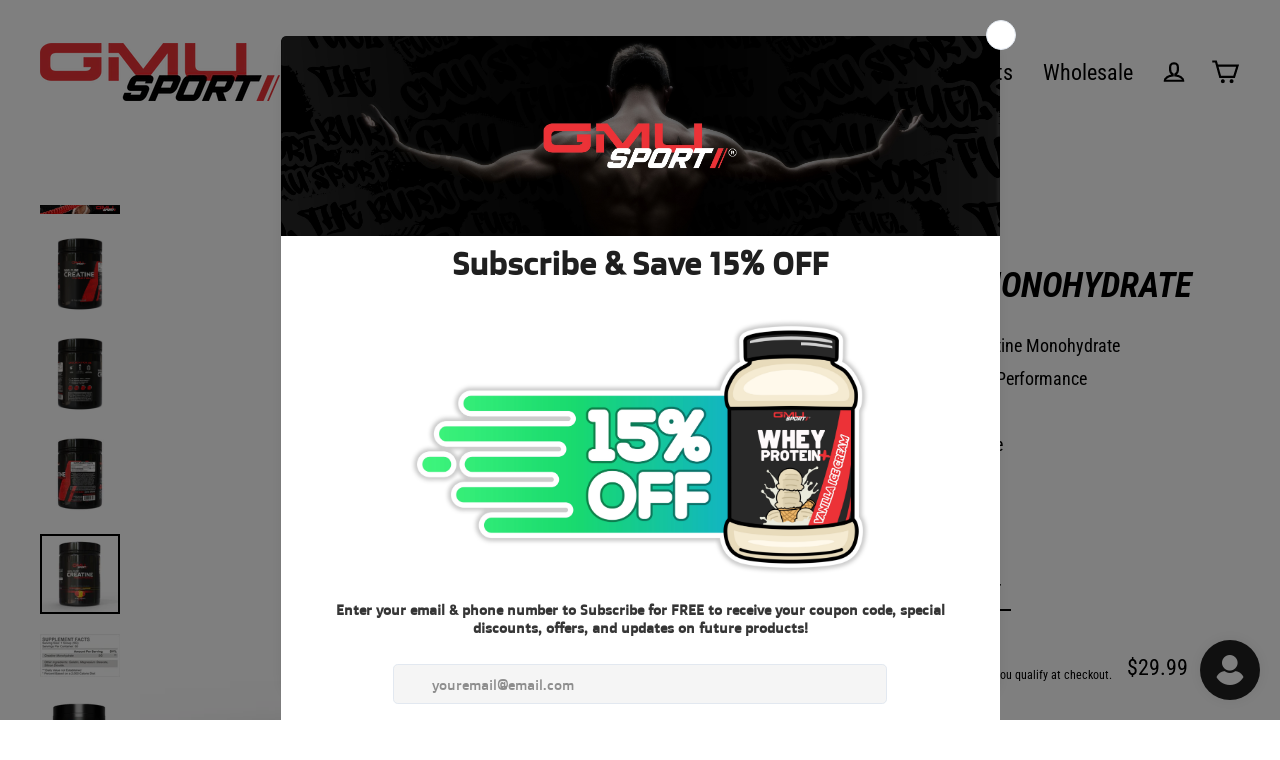

--- FILE ---
content_type: text/html; charset=utf-8
request_url: https://gmusport.com/en-ca/products/creatine-monohydrate
body_size: 50219
content:


<!doctype html>
<html class="no-js" lang="en" dir="ltr">
<head>
    

    
    

    
    

    
    

    
    


    
    


    <meta name="seomaster" content="true"/><script type="application/ld+json">
        {
            "@context": "http://schema.org",
            "@type": "WebSite",
            "url": "https://gmusport.com",
            "potentialAction": {
                "@type": "SearchAction",
                "target": {
                    "@type": "EntryPoint",
                    "urlTemplate": "https://gmusport.com/search?q={query}"
                },
                "query-input": "required name=query"
                }
        }
        </script>
    
    
    
    <script type="application/ld+json">
            {
                "@context": "http://schema.org",
                "@type": "Product",
                "brand": {
                    "@type": "Brand",
                    "name": "GMU Sport"
                },
                "gtin12": "608786527102",
                "productId": "608786527102",
                "sku": "GMSPORT0710","description": "Creatine, a popular performance enhancing supplement that assist with enhancing muscle mass and achieving bursts of strength in athletes. This product can be used to improve strength, increase lean muscle mass, and help with muscle recovery.\n What are the Benefits?\n\n Increased Muscle Mass†\n\n Increased Strength†\n\n Increased Performance†\n\n Increased Cell Hydration†\n\n Boosted Brain Health†\n\nHow many servings \u0026amp; how long does it last?\n\n60 1 scoop servings (5g per scoop)\nWith a shelf life of 3 years, taking the recommended serving 2-3 times a day, 20-30 days.\n**FDA Disclaimer: These statements have not been evaluated by the Food and Drug Administration.  This product is not intended to diagnose, treat, cure, or prevent any disease.\n",
                "url":"https:\/\/gmusport.com\/en-ca\/products\/creatine-monohydrate",
                "name": "CREATINE MONOHYDRATE","image": "https://gmusport.com/cdn/shop/files/Creatine_Monohydrate_-_Watermelon_Front.jpg?v=1747692410",
                "weight": "0.66lb",
                "offers" : [
                    



















































































{
                        "@type" : "Offer" ,
                        "gtin12": "608786527096",
                        "priceCurrency" : "USD" ,
                        "priceValidUntil": "2026-02-10",
                        "price" : "29.99" ,
                        "availability" : "http://schema.org/OutOfStock" ,
                        "itemCondition": "http://schema.org/NewCondition",
                        "sku": "GMSPORT0709",
                        "name": "UnFlavored",
                        "url" : "https://gmusport.com/en-ca/products/creatine-monohydrate?variant=44589597950203",
                        "seller" : {
                            "@type" : "Organization",
                            "name" : "GMU Sport"
                        }
                    }, 
                    



















































































{
                        "@type" : "Offer" ,
                        "gtin12": "608786527102",
                        "priceCurrency" : "USD" ,
                        "priceValidUntil": "2026-02-10",
                        "price" : "29.99" ,
                        "availability" : "http://schema.org/InStock" ,
                        "itemCondition": "http://schema.org/NewCondition",
                        "sku": "GMSPORT0710",
                        "name": "Strawberry Lemonade",
                        "url" : "https://gmusport.com/en-ca/products/creatine-monohydrate?variant=44589597982971",
                        "seller" : {
                            "@type" : "Organization",
                            "name" : "GMU Sport"
                        }
                    }, 
                    



















































































{
                        "@type" : "Offer" ,
                        "gtin12": "608786527119",
                        "priceCurrency" : "USD" ,
                        "priceValidUntil": "2026-02-10",
                        "price" : "29.99" ,
                        "availability" : "http://schema.org/InStock" ,
                        "itemCondition": "http://schema.org/NewCondition",
                        "sku": "GMSPORT0711",
                        "name": "Watermelon",
                        "url" : "https://gmusport.com/en-ca/products/creatine-monohydrate?variant=44589598015739",
                        "seller" : {
                            "@type" : "Organization",
                            "name" : "GMU Sport"
                        }
                    }, 
                    



















































































{
                        "@type" : "Offer" ,
                        "gtin12": "608786527126",
                        "priceCurrency" : "USD" ,
                        "priceValidUntil": "2026-02-10",
                        "price" : "29.99" ,
                        "availability" : "http://schema.org/InStock" ,
                        "itemCondition": "http://schema.org/NewCondition",
                        "sku": "GMSPORT0712",
                        "name": "Fruit Punch",
                        "url" : "https://gmusport.com/en-ca/products/creatine-monohydrate?variant=44886974857467",
                        "seller" : {
                            "@type" : "Organization",
                            "name" : "GMU Sport"
                        }
                    }
                ]
            }
                </script>
         
     <script type="application/ld+json">
            {
                "@context": "http://schema.org",
                "@type": "BreadcrumbList",
                "itemListElement": [{
                    "@type": "ListItem",
                    "position": 1,
                    "item": {
                        "@type": "Website",
                        "@id": "https://gmusport.com",
                        "name": "Home"
                    }
                },{
                        "@type": "ListItem",
                        "position": 2,
                        "item": {
                            "@type": "WebPage",
                            "@id": "https://gmusport.com/products/creatine-monohydrate",
                            "name": "CREATINE MONOHYDRATE"
                        }
                    }]}
        </script>
     


<!-- "snippets/booster-seo.liquid" was not rendered, the associated app was uninstalled --> 

  
  
<!-- Google tag (gtag.js) -->
<script async src="https://www.googletagmanager.com/gtag/js?id=G-JPGK79S09M"></script>
<script>
 window.dataLayer = window.dataLayer || [];
 function gtag(){dataLayer.push(arguments);}
 gtag('js', new Date());
 gtag('config', 'Tag_ID');
</script>

   
  <!-- Global site tag (gtag.js) - Google Ads: 10816357051 -->
<script async src="https://www.googletagmanager.com/gtag/js?id=AW-10816357051"></script>
<script>
  window.dataLayer = window.dataLayer || [];
  function gtag(){dataLayer.push(arguments);}
  gtag('js', new Date());

  gtag('config', 'AW-10816357051');
</script>

  <!-- Global site tag (gtag.js) - Google Analytics -->
<script async src="https://www.googletagmanager.com/gtag/js?id=UA-207973291-1"></script>
<script>
  window.dataLayer = window.dataLayer || [];
  function gtag(){dataLayer.push(arguments);}
  gtag('js', new Date());

  gtag('config', 'UA-207973291-1');
</script>

  <meta charset="utf-8">
  <meta http-equiv="X-UA-Compatible" content="IE=edge">
  <meta name="viewport" content="width=device-width,initial-scale=1">
  <meta name="theme-color" content="#000000">
  <link rel="canonical" href="https://gmusport.com/en-ca/products/creatine-monohydrate">
  <link rel="preconnect" href="https://cdn.shopify.com">
  <link rel="preconnect" href="https://fonts.shopifycdn.com">
  <link rel="dns-prefetch" href="https://productreviews.shopifycdn.com">
  <link rel="dns-prefetch" href="https://ajax.googleapis.com">
  <link rel="dns-prefetch" href="https://maps.googleapis.com">
  <link rel="dns-prefetch" href="https://maps.gstatic.com"><link rel="shortcut icon" href="//gmusport.com/cdn/shop/files/Favicon_32x32.png?v=1643986795" type="image/png" />


<meta property="og:site_name" content="GMU Sport">
  <meta property="og:url" content="https://gmusport.com/en-ca/products/creatine-monohydrate">
  <meta property="og:title" content="CREATINE MONOHYDRATE">
  <meta property="og:type" content="product">
  <meta property="og:description" content="Creatine is used to improve strength, increase lean muscle mass, and help the muscles recover more quickly during exercise."><meta property="og:image" content="http://gmusport.com/cdn/shop/files/Creatine_Monohydrate_-_Watermelon_Front_1200x1200.jpg?v=1747692410"><meta property="og:image" content="http://gmusport.com/cdn/shop/files/Creatine_Monohydrate_-_Watermelon_Display_1200x1200.jpg?v=1747692410"><meta property="og:image" content="http://gmusport.com/cdn/shop/files/419YVOXxAhL_1200x1200.jpg?v=1747693186">
  <meta property="og:image:secure_url" content="https://gmusport.com/cdn/shop/files/Creatine_Monohydrate_-_Watermelon_Front_1200x1200.jpg?v=1747692410"><meta property="og:image:secure_url" content="https://gmusport.com/cdn/shop/files/Creatine_Monohydrate_-_Watermelon_Display_1200x1200.jpg?v=1747692410"><meta property="og:image:secure_url" content="https://gmusport.com/cdn/shop/files/419YVOXxAhL_1200x1200.jpg?v=1747693186">
  <meta name="twitter:site" content="@">
  <meta name="twitter:card" content="summary_large_image">
  <meta name="twitter:title" content="CREATINE MONOHYDRATE">
  <meta name="twitter:description" content="Creatine is used to improve strength, increase lean muscle mass, and help the muscles recover more quickly during exercise.">
<script>!function(){window.ZipifyPages=window.ZipifyPages||{},window.ZipifyPages.analytics={},window.ZipifyPages.currency="USD",window.ZipifyPages.shopDomain="gmu-sport.myshopify.com",window.ZipifyPages.moneyFormat="\u003cspan class=money\u003e${{amount}}\u003c\/span\u003e",window.ZipifyPages.shopifyOptionsSelector=false,window.ZipifyPages.unitPriceEnabled=false,window.ZipifyPages.alternativeAnalyticsLoading=true,window.ZipifyPages.integrations="".split(","),window.ZipifyPages.crmUrl="https://crms.zipify.com",window.ZipifyPages.isPagesEntity=false,window.ZipifyPages.translations={soldOut:"Sold Out",unavailable:"Unavailable"},window.ZipifyPages.routes={root:"\/en-ca",cart:{index:"\/en-ca\/cart",add:"\/en-ca\/cart\/add",change:"\/en-ca\/cart\/change",clear:"\/en-ca\/cart\/clear",update:"\/en-ca\/cart\/update"}};window.ZipifyPages.eventsSubscriptions=[],window.ZipifyPages.on=function(i,a){window.ZipifyPages.eventsSubscriptions.push([i,a])}}();</script><script>(() => {
(()=>{class f{constructor(t={}){this.defaultConfig={sectionIds:[],rootMargin:"0px",onSectionViewed:()=>{},onSectionInteracted:()=>{},minViewTime:500,minVisiblePercentage:30,interactiveSelector:'a, button, input, select, textarea, [role="button"], [tabindex]:not([tabindex="-1"])'},this.config={...this.defaultConfig,...t},this.viewedSections=new Set,this.observer=null,this.viewTimers=new Map,this.init()}init(){document.readyState==="loading"?document.addEventListener("DOMContentLoaded",this.setup.bind(this)):this.setup()}setup(){this.setupObserver(),this.setupGlobalClickTracking()}setupObserver(){const t={root:null,rootMargin:this.config.rootMargin,threshold:[0,.1,.2,.3,.4,.5,.6,.7,.8,.9,1]};this.observer=new IntersectionObserver(e=>{e.forEach(i=>{this.calculateVisibility(i)?this.handleSectionVisible(i.target):this.handleSectionHidden(i.target)})},t),this.config.sectionIds.forEach(e=>{const i=document.getElementById(e);i&&this.observer.observe(i)})}calculateVisibility(t){const e=window.innerHeight,i=window.innerWidth,n=e*i,o=t.boundingClientRect,s=Math.max(0,o.top),c=Math.min(e,o.bottom),d=Math.max(0,o.left),a=Math.min(i,o.right),r=Math.max(0,c-s),l=Math.max(0,a-d)*r,m=n>0?l/n*100:0,h=o.width*o.height,p=h>0?l/h*100:0,S=m>=this.config.minVisiblePercentage,b=p>=80;return S||b}isSectionViewed(t){return this.viewedSections.has(Number(t))}setupGlobalClickTracking(){document.addEventListener("click",t=>{const e=this.findParentTrackedSection(t.target);if(e){const i=this.findInteractiveElement(t.target,e.el);i&&(this.isSectionViewed(e.id)||this.trackSectionView(e.id),this.trackSectionInteract(e.id,i,t))}})}findParentTrackedSection(t){let e=t;for(;e&&e!==document.body;){const i=e.id||e.dataset.zpSectionId,n=i?parseInt(i,10):null;if(n&&!isNaN(n)&&this.config.sectionIds.includes(n))return{el:e,id:n};e=e.parentElement}return null}findInteractiveElement(t,e){let i=t;for(;i&&i!==e;){if(i.matches(this.config.interactiveSelector))return i;i=i.parentElement}return null}trackSectionView(t){this.viewedSections.add(Number(t)),this.config.onSectionViewed(t)}trackSectionInteract(t,e,i){this.config.onSectionInteracted(t,e,i)}handleSectionVisible(t){const e=t.id,i=setTimeout(()=>{this.isSectionViewed(e)||this.trackSectionView(e)},this.config.minViewTime);this.viewTimers.set(e,i)}handleSectionHidden(t){const e=t.id;this.viewTimers.has(e)&&(clearTimeout(this.viewTimers.get(e)),this.viewTimers.delete(e))}addSection(t){if(!this.config.sectionIds.includes(t)){this.config.sectionIds.push(t);const e=document.getElementById(t);e&&this.observer&&this.observer.observe(e)}}}class g{constructor(){this.sectionTracker=new f({onSectionViewed:this.onSectionViewed.bind(this),onSectionInteracted:this.onSectionInteracted.bind(this)}),this.runningSplitTests=[]}getCookie(t){const e=document.cookie.match(new RegExp(`(?:^|; )${t}=([^;]*)`));return e?decodeURIComponent(e[1]):null}setCookie(t,e){let i=`${t}=${encodeURIComponent(e)}; path=/; SameSite=Lax`;location.protocol==="https:"&&(i+="; Secure");const n=new Date;n.setTime(n.getTime()+365*24*60*60*1e3),i+=`; expires=${n.toUTCString()}`,document.cookie=i}pickByWeight(t){const e=Object.entries(t).map(([o,s])=>[Number(o),s]),i=e.reduce((o,[,s])=>o+s,0);let n=Math.random()*i;for(const[o,s]of e){if(n<s)return o;n-=s}return e[e.length-1][0]}render(t){const e=t.blocks,i=t.test,n=i.id,o=`zpSectionSplitTest${n}`;let s=Number(this.getCookie(o));e.some(r=>r.id===s)||(s=this.pickByWeight(i.distribution),this.setCookie(o,s));const c=e.find(r=>r.id===s),d=`sectionSplitTest${c.id}`,a=document.querySelector(`template[data-id="${d}"]`);if(!a){console.error(`Template for split test ${c.id} not found`);return}document.currentScript.parentNode.insertBefore(a.content.cloneNode(!0),document.currentScript),this.runningSplitTests.push({id:n,block:c,templateId:d}),this.initTrackingForSection(c.id)}findSplitTestForSection(t){return this.runningSplitTests.find(e=>e.block.id===Number(t))}initTrackingForSection(t){this.sectionTracker.addSection(t)}onSectionViewed(t){const e=this.findSplitTestForSection(t);e&&window.Shopify.analytics.publish("zp_section_viewed",{sectionId:t,splitTestHash:e.id})}onSectionInteracted(t){const e=this.findSplitTestForSection(t);e&&window.Shopify.analytics.publish("zp_section_clicked",{sectionId:t,splitTestHash:e.id})}}window.ZipifyPages??={};window.ZipifyPages.SectionSplitTest=new g;})();

})()</script><script>window.performance && window.performance.mark && window.performance.mark('shopify.content_for_header.start');</script><meta name="google-site-verification" content="IeRnKLFCeqveg_H0txlEHNiTNO9xlr0rwLjSpgqJbfo">
<meta name="google-site-verification" content="dlRBbaoEpCjW-yc33lCOHjn2WtGUPX0Yc63qk54UAos">
<meta name="facebook-domain-verification" content="itfopiskyp5y9s3vlwxhrc2qlbbd2q">
<meta id="shopify-digital-wallet" name="shopify-digital-wallet" content="/61200302331/digital_wallets/dialog">
<meta name="shopify-checkout-api-token" content="28683cd49a0d2ed89a19726a2ce2ddcc">
<meta id="in-context-paypal-metadata" data-shop-id="61200302331" data-venmo-supported="true" data-environment="production" data-locale="en_US" data-paypal-v4="true" data-currency="USD">
<link rel="alternate" hreflang="x-default" href="https://gmusport.com/products/creatine-monohydrate">
<link rel="alternate" hreflang="en" href="https://gmusport.com/products/creatine-monohydrate">
<link rel="alternate" hreflang="en-CA" href="https://gmusport.com/en-ca/products/creatine-monohydrate">
<link rel="alternate" type="application/json+oembed" href="https://gmusport.com/en-ca/products/creatine-monohydrate.oembed">
<script async="async" src="/checkouts/internal/preloads.js?locale=en-CA"></script>
<script id="shopify-features" type="application/json">{"accessToken":"28683cd49a0d2ed89a19726a2ce2ddcc","betas":["rich-media-storefront-analytics"],"domain":"gmusport.com","predictiveSearch":true,"shopId":61200302331,"locale":"en"}</script>
<script>var Shopify = Shopify || {};
Shopify.shop = "gmu-sport.myshopify.com";
Shopify.locale = "en";
Shopify.currency = {"active":"USD","rate":"1.0"};
Shopify.country = "CA";
Shopify.theme = {"name":"Streamline - With B2B Applied","id":152132419835,"schema_name":"Streamline","schema_version":"4.4.0","theme_store_id":null,"role":"main"};
Shopify.theme.handle = "null";
Shopify.theme.style = {"id":null,"handle":null};
Shopify.cdnHost = "gmusport.com/cdn";
Shopify.routes = Shopify.routes || {};
Shopify.routes.root = "/en-ca/";</script>
<script type="module">!function(o){(o.Shopify=o.Shopify||{}).modules=!0}(window);</script>
<script>!function(o){function n(){var o=[];function n(){o.push(Array.prototype.slice.apply(arguments))}return n.q=o,n}var t=o.Shopify=o.Shopify||{};t.loadFeatures=n(),t.autoloadFeatures=n()}(window);</script>
<script id="shop-js-analytics" type="application/json">{"pageType":"product"}</script>
<script defer="defer" async type="module" src="//gmusport.com/cdn/shopifycloud/shop-js/modules/v2/client.init-shop-cart-sync_BN7fPSNr.en.esm.js"></script>
<script defer="defer" async type="module" src="//gmusport.com/cdn/shopifycloud/shop-js/modules/v2/chunk.common_Cbph3Kss.esm.js"></script>
<script defer="defer" async type="module" src="//gmusport.com/cdn/shopifycloud/shop-js/modules/v2/chunk.modal_DKumMAJ1.esm.js"></script>
<script type="module">
  await import("//gmusport.com/cdn/shopifycloud/shop-js/modules/v2/client.init-shop-cart-sync_BN7fPSNr.en.esm.js");
await import("//gmusport.com/cdn/shopifycloud/shop-js/modules/v2/chunk.common_Cbph3Kss.esm.js");
await import("//gmusport.com/cdn/shopifycloud/shop-js/modules/v2/chunk.modal_DKumMAJ1.esm.js");

  window.Shopify.SignInWithShop?.initShopCartSync?.({"fedCMEnabled":true,"windoidEnabled":true});

</script>
<script>(function() {
  var isLoaded = false;
  function asyncLoad() {
    if (isLoaded) return;
    isLoaded = true;
    var urls = ["https:\/\/cdn.shopify.com\/s\/files\/1\/0612\/0030\/2331\/t\/5\/assets\/affirmShopify.js?v=1647829290\u0026shop=gmu-sport.myshopify.com","\/\/cdn.shopify.com\/proxy\/ea6d29cb0424993164e10fc4b042eab6143f6b0d1f64ce5ffd2024734ad01a42\/shopify-script-tags.s3.eu-west-1.amazonaws.com\/smartseo\/instantpage.js?shop=gmu-sport.myshopify.com\u0026sp-cache-control=cHVibGljLCBtYXgtYWdlPTkwMA","https:\/\/shipping-bar.conversionbear.com\/script?app=shipping_bar\u0026shop=gmu-sport.myshopify.com","\/\/cdn.shopify.com\/proxy\/357cb1ed7ad129ef2712f7ce14316216cb32dccb3ab28c22a117015287e4c638\/api.goaffpro.com\/loader.js?shop=gmu-sport.myshopify.com\u0026sp-cache-control=cHVibGljLCBtYXgtYWdlPTkwMA","https:\/\/omnisnippet1.com\/platforms\/shopify.js?source=scriptTag\u0026v=2025-09-11T18\u0026shop=gmu-sport.myshopify.com","https:\/\/script.pop-convert.com\/new-micro\/production.pc.min.js?unique_id=gmu-sport.myshopify.com\u0026shop=gmu-sport.myshopify.com","https:\/\/cdn.s3.pop-convert.com\/pcjs.production.min.js?unique_id=gmu-sport.myshopify.com\u0026shop=gmu-sport.myshopify.com","https:\/\/my.fpcdn.me\/embed\/shopify\/gmu-sport.myshopify.com\/embed.js?v=490693\u0026shop=gmu-sport.myshopify.com"];
    for (var i = 0; i < urls.length; i++) {
      var s = document.createElement('script');
      s.type = 'text/javascript';
      s.async = true;
      s.src = urls[i];
      var x = document.getElementsByTagName('script')[0];
      x.parentNode.insertBefore(s, x);
    }
  };
  if(window.attachEvent) {
    window.attachEvent('onload', asyncLoad);
  } else {
    window.addEventListener('load', asyncLoad, false);
  }
})();</script>
<script id="__st">var __st={"a":61200302331,"offset":-28800,"reqid":"bbe8f504-6ba1-4795-9364-fdb7a9eba640-1769898292","pageurl":"gmusport.com\/en-ca\/products\/creatine-monohydrate","u":"03fb573f20ee","p":"product","rtyp":"product","rid":7582566842619};</script>
<script>window.ShopifyPaypalV4VisibilityTracking = true;</script>
<script id="captcha-bootstrap">!function(){'use strict';const t='contact',e='account',n='new_comment',o=[[t,t],['blogs',n],['comments',n],[t,'customer']],c=[[e,'customer_login'],[e,'guest_login'],[e,'recover_customer_password'],[e,'create_customer']],r=t=>t.map((([t,e])=>`form[action*='/${t}']:not([data-nocaptcha='true']) input[name='form_type'][value='${e}']`)).join(','),a=t=>()=>t?[...document.querySelectorAll(t)].map((t=>t.form)):[];function s(){const t=[...o],e=r(t);return a(e)}const i='password',u='form_key',d=['recaptcha-v3-token','g-recaptcha-response','h-captcha-response',i],f=()=>{try{return window.sessionStorage}catch{return}},m='__shopify_v',_=t=>t.elements[u];function p(t,e,n=!1){try{const o=window.sessionStorage,c=JSON.parse(o.getItem(e)),{data:r}=function(t){const{data:e,action:n}=t;return t[m]||n?{data:e,action:n}:{data:t,action:n}}(c);for(const[e,n]of Object.entries(r))t.elements[e]&&(t.elements[e].value=n);n&&o.removeItem(e)}catch(o){console.error('form repopulation failed',{error:o})}}const l='form_type',E='cptcha';function T(t){t.dataset[E]=!0}const w=window,h=w.document,L='Shopify',v='ce_forms',y='captcha';let A=!1;((t,e)=>{const n=(g='f06e6c50-85a8-45c8-87d0-21a2b65856fe',I='https://cdn.shopify.com/shopifycloud/storefront-forms-hcaptcha/ce_storefront_forms_captcha_hcaptcha.v1.5.2.iife.js',D={infoText:'Protected by hCaptcha',privacyText:'Privacy',termsText:'Terms'},(t,e,n)=>{const o=w[L][v],c=o.bindForm;if(c)return c(t,g,e,D).then(n);var r;o.q.push([[t,g,e,D],n]),r=I,A||(h.body.append(Object.assign(h.createElement('script'),{id:'captcha-provider',async:!0,src:r})),A=!0)});var g,I,D;w[L]=w[L]||{},w[L][v]=w[L][v]||{},w[L][v].q=[],w[L][y]=w[L][y]||{},w[L][y].protect=function(t,e){n(t,void 0,e),T(t)},Object.freeze(w[L][y]),function(t,e,n,w,h,L){const[v,y,A,g]=function(t,e,n){const i=e?o:[],u=t?c:[],d=[...i,...u],f=r(d),m=r(i),_=r(d.filter((([t,e])=>n.includes(e))));return[a(f),a(m),a(_),s()]}(w,h,L),I=t=>{const e=t.target;return e instanceof HTMLFormElement?e:e&&e.form},D=t=>v().includes(t);t.addEventListener('submit',(t=>{const e=I(t);if(!e)return;const n=D(e)&&!e.dataset.hcaptchaBound&&!e.dataset.recaptchaBound,o=_(e),c=g().includes(e)&&(!o||!o.value);(n||c)&&t.preventDefault(),c&&!n&&(function(t){try{if(!f())return;!function(t){const e=f();if(!e)return;const n=_(t);if(!n)return;const o=n.value;o&&e.removeItem(o)}(t);const e=Array.from(Array(32),(()=>Math.random().toString(36)[2])).join('');!function(t,e){_(t)||t.append(Object.assign(document.createElement('input'),{type:'hidden',name:u})),t.elements[u].value=e}(t,e),function(t,e){const n=f();if(!n)return;const o=[...t.querySelectorAll(`input[type='${i}']`)].map((({name:t})=>t)),c=[...d,...o],r={};for(const[a,s]of new FormData(t).entries())c.includes(a)||(r[a]=s);n.setItem(e,JSON.stringify({[m]:1,action:t.action,data:r}))}(t,e)}catch(e){console.error('failed to persist form',e)}}(e),e.submit())}));const S=(t,e)=>{t&&!t.dataset[E]&&(n(t,e.some((e=>e===t))),T(t))};for(const o of['focusin','change'])t.addEventListener(o,(t=>{const e=I(t);D(e)&&S(e,y())}));const B=e.get('form_key'),M=e.get(l),P=B&&M;t.addEventListener('DOMContentLoaded',(()=>{const t=y();if(P)for(const e of t)e.elements[l].value===M&&p(e,B);[...new Set([...A(),...v().filter((t=>'true'===t.dataset.shopifyCaptcha))])].forEach((e=>S(e,t)))}))}(h,new URLSearchParams(w.location.search),n,t,e,['guest_login'])})(!0,!0)}();</script>
<script integrity="sha256-4kQ18oKyAcykRKYeNunJcIwy7WH5gtpwJnB7kiuLZ1E=" data-source-attribution="shopify.loadfeatures" defer="defer" src="//gmusport.com/cdn/shopifycloud/storefront/assets/storefront/load_feature-a0a9edcb.js" crossorigin="anonymous"></script>
<script data-source-attribution="shopify.dynamic_checkout.dynamic.init">var Shopify=Shopify||{};Shopify.PaymentButton=Shopify.PaymentButton||{isStorefrontPortableWallets:!0,init:function(){window.Shopify.PaymentButton.init=function(){};var t=document.createElement("script");t.src="https://gmusport.com/cdn/shopifycloud/portable-wallets/latest/portable-wallets.en.js",t.type="module",document.head.appendChild(t)}};
</script>
<script data-source-attribution="shopify.dynamic_checkout.buyer_consent">
  function portableWalletsHideBuyerConsent(e){var t=document.getElementById("shopify-buyer-consent"),n=document.getElementById("shopify-subscription-policy-button");t&&n&&(t.classList.add("hidden"),t.setAttribute("aria-hidden","true"),n.removeEventListener("click",e))}function portableWalletsShowBuyerConsent(e){var t=document.getElementById("shopify-buyer-consent"),n=document.getElementById("shopify-subscription-policy-button");t&&n&&(t.classList.remove("hidden"),t.removeAttribute("aria-hidden"),n.addEventListener("click",e))}window.Shopify?.PaymentButton&&(window.Shopify.PaymentButton.hideBuyerConsent=portableWalletsHideBuyerConsent,window.Shopify.PaymentButton.showBuyerConsent=portableWalletsShowBuyerConsent);
</script>
<script data-source-attribution="shopify.dynamic_checkout.cart.bootstrap">document.addEventListener("DOMContentLoaded",(function(){function t(){return document.querySelector("shopify-accelerated-checkout-cart, shopify-accelerated-checkout")}if(t())Shopify.PaymentButton.init();else{new MutationObserver((function(e,n){t()&&(Shopify.PaymentButton.init(),n.disconnect())})).observe(document.body,{childList:!0,subtree:!0})}}));
</script>
<link id="shopify-accelerated-checkout-styles" rel="stylesheet" media="screen" href="https://gmusport.com/cdn/shopifycloud/portable-wallets/latest/accelerated-checkout-backwards-compat.css" crossorigin="anonymous">
<style id="shopify-accelerated-checkout-cart">
        #shopify-buyer-consent {
  margin-top: 1em;
  display: inline-block;
  width: 100%;
}

#shopify-buyer-consent.hidden {
  display: none;
}

#shopify-subscription-policy-button {
  background: none;
  border: none;
  padding: 0;
  text-decoration: underline;
  font-size: inherit;
  cursor: pointer;
}

#shopify-subscription-policy-button::before {
  box-shadow: none;
}

      </style>

<script>window.performance && window.performance.mark && window.performance.mark('shopify.content_for_header.end');</script>

  <script>
    var theme = {
      stylesheet: "//gmusport.com/cdn/shop/t/15/assets/theme.css?v=102893909199956040591752776317",
      template: "product.creatine",
      routes: {
        home: "/en-ca",
        cart: "/en-ca/cart.js",
        cartPage: "/en-ca/cart",
        cartAdd: "/en-ca/cart/add.js",
        cartChange: "/en-ca/cart/change.js"
      },
      strings: {
        addToCart: "Add to cart",
        soldOut: "Sold Out",
        unavailable: "Unavailable",
        regularPrice: "Regular price",
        salePrice: "Sale price",
        inStockLabel: "In stock, ready to ship",
        stockLabel: "Low stock - [count] items left",
        willNotShipUntil: "Ready to ship [date]",
        willBeInStockAfter: "Back in stock [date]",
        waitingForStock: "Inventory on the way",
        cartItems: "[count] items",
        cartConfirmDelete: "Are you sure you want to remove this item?",
        cartTermsConfirmation: "You must agree with the terms and conditions of sales to check out"
      },
      settings: {
        dynamicVariantsEnable: true,
        cartType: "page",
        isCustomerTemplate: false,
        moneyFormat: "\u003cspan class=money\u003e${{amount}}\u003c\/span\u003e",
        quickView: false,
        hoverProductGrid: true,
        themeName: 'Streamline',
        themeVersion: "4.4.0"
      }
    };

    document.documentElement.className = document.documentElement.className.replace('no-js', 'js');
  </script><style data-shopify>:root {
    --typeHeaderPrimary: "Roboto Condensed";
    --typeHeaderFallback: sans-serif;
    --typeHeaderSize: 35px;
    --typeHeaderStyle: italic;
    --typeHeaderWeight: 700;
    --typeHeaderLineHeight: 1.2;
    --typeHeaderSpacing: 0.0em;

    --typeBasePrimary:"Roboto Condensed";
    --typeBaseFallback:sans-serif;
    --typeBaseSize: 18px;
    --typeBaseWeight: 400;
    --typeBaseStyle: normal;
    --typeBaseSpacing: 0.0em;
    --typeBaseLineHeight: 1.6;

    
      --buttonRadius: 35px;
    

    --iconWeight: 5px;
    --iconLinecaps: miter;
  }

  

  .hero {
    background-image: linear-gradient(100deg, #ffffff 40%, #ffffff 63%, #ffffff 79%);
  }

  .placeholder-content,
  .image-wrap,
  .skrim__link,
  .pswp__img--placeholder {
    background-image: linear-gradient(100deg, #ffffff 40%, #f7f7f7 63%, #ffffff 79%);
  }</style><style>
  @font-face {
  font-family: "Roboto Condensed";
  font-weight: 700;
  font-style: italic;
  font-display: swap;
  src: url("//gmusport.com/cdn/fonts/roboto_condensed/robotocondensed_i7.bed9f3a01efda68cdff8b63e6195c957a0da68cb.woff2") format("woff2"),
       url("//gmusport.com/cdn/fonts/roboto_condensed/robotocondensed_i7.9ca5759a0bcf75a82b270218eab4c83ec254abf8.woff") format("woff");
}

  @font-face {
  font-family: "Roboto Condensed";
  font-weight: 400;
  font-style: normal;
  font-display: swap;
  src: url("//gmusport.com/cdn/fonts/roboto_condensed/robotocondensed_n4.01812de96ca5a5e9d19bef3ca9cc80dd1bf6c8b8.woff2") format("woff2"),
       url("//gmusport.com/cdn/fonts/roboto_condensed/robotocondensed_n4.3930e6ddba458dc3cb725a82a2668eac3c63c104.woff") format("woff");
}


  @font-face {
  font-family: "Roboto Condensed";
  font-weight: 700;
  font-style: normal;
  font-display: swap;
  src: url("//gmusport.com/cdn/fonts/roboto_condensed/robotocondensed_n7.0c73a613503672be244d2f29ab6ddd3fc3cc69ae.woff2") format("woff2"),
       url("//gmusport.com/cdn/fonts/roboto_condensed/robotocondensed_n7.ef6ece86ba55f49c27c4904a493c283a40f3a66e.woff") format("woff");
}

  @font-face {
  font-family: "Roboto Condensed";
  font-weight: 400;
  font-style: italic;
  font-display: swap;
  src: url("//gmusport.com/cdn/fonts/roboto_condensed/robotocondensed_i4.05c7f163ad2c00a3c4257606d1227691aff9070b.woff2") format("woff2"),
       url("//gmusport.com/cdn/fonts/roboto_condensed/robotocondensed_i4.04d9d87e0a45b49fc67a5b9eb5059e1540f5cda3.woff") format("woff");
}

  @font-face {
  font-family: "Roboto Condensed";
  font-weight: 700;
  font-style: italic;
  font-display: swap;
  src: url("//gmusport.com/cdn/fonts/roboto_condensed/robotocondensed_i7.bed9f3a01efda68cdff8b63e6195c957a0da68cb.woff2") format("woff2"),
       url("//gmusport.com/cdn/fonts/roboto_condensed/robotocondensed_i7.9ca5759a0bcf75a82b270218eab4c83ec254abf8.woff") format("woff");
}


  body,
  input,
  textarea,
  button,
  select {
    -webkit-font-smoothing: antialiased;
    -webkit-text-size-adjust: 100%;
    text-rendering: optimizeSpeed;
    font-family: var(--typeBasePrimary), var(--typeBaseFallback);
    font-size: calc(var(--typeBaseSize) * 0.85);
    font-weight: var(--typeBaseWeight);
    font-style: var(--typeBaseStyle);
    letter-spacing: var(--typeBaseSpacing);
    line-height: var(--typeBaseLineHeight);
  }

  @media only screen and (min-width: 769px) {
    body,
    input,
    textarea,
    button,
    select {
      font-size: var(--typeBaseSize);
    }
  }

  .page-container,
  .overscroll-loader {
    display: none;
  }

  h1, .h1,
  h3, .h3,
  h4, .h4,
  h5, .h5,
  h6, .h6,
  .section-header__title,
  .spr-header-title.spr-header-title {
    font-family: var(--typeHeaderPrimary), var(--typeHeaderFallback);
    font-weight: var(--typeHeaderWeight);
    font-style: italic;
    letter-spacing: var(--typeHeaderSpacing);
    line-height: var(--typeHeaderLineHeight);
    word-break: break-word;

    
      text-transform: uppercase;
    
  }

  h2, .h2 {
    font-family: var(--typeBasePrimary), var(--typeBaseFallback);
    font-weight: var(--typeBaseWeight);
    letter-spacing: var(--typeBaseSpacing);
    line-height: var(--typeBaseLineHeight);
  }

  
  @keyframes pulse-fade {
    0% {
      opacity: 0;
    }
    50% {
      opacity: 1;
    }
    100% {
      opacity: 0;
    }
  }

  .splash-screen {
    box-sizing: border-box;
    display: flex;
    position: fixed;
    left: 0;
    top: 0;
    right: 0;
    bottom: 0;
    align-items: center;
    justify-content: center;
    z-index: 10001;
    background-color: #ffffff;
  }

  .splash-screen__loader {
    max-width: 100px;
  }

  @media only screen and (min-width: 769px) {
    .splash-screen__loader {
      max-width: 100px;
    }
  }

  .splash-screen img {
    display: block;
    max-width: 100%;
    border: 0 none;
    animation: pulse-fade 0.4s infinite linear;
  }

  .loader-text {
    letter-spacing: 0.2em;
    font-size: 1.5em;
    text-transform: uppercase;
    animation: pulse-fade 0.4s infinite linear;
  }

  .loader-logo {
    display: none;
    position: fixed;
    left: 0;
    top: 0;
    right: 0;
    bottom: 0;
    align-items: center;
    justify-content: center;
    background-color: #ffffff;
    z-index: 6000;
  }

  .loader-logo__img {
    display: block;
  }

  .transition-body {
    opacity: 0;
  }

  .btn--loading span:after {
    content: "Loading";
  }
</style>
<link href="//gmusport.com/cdn/shop/t/15/assets/theme.css?v=102893909199956040591752776317" rel="stylesheet" type="text/css" media="all" />

  <script src="//gmusport.com/cdn/shop/t/15/assets/vendor-v6.js" defer="defer"></script><script src="//gmusport.com/cdn/shop/t/15/assets/theme.js?v=12126646966949579131752162817" defer="defer"></script><input type="hidden" value="1"  id="aioAppScipt">
  <script>
  var aioMeta ={
      meta_e : '',
      meta_i : '',
      meta_n : ' ',
    }
      
</script>

 <script async src="https://static.aitrillion.com/aio-script/stores/sKaT1Bp4skhXl8i4aTpts_qGn2IoII0u9sI5TgfNvh4.js?v=2.27&shop_name=gmu-sport.myshopify.com"></script>
  <style type='text/css'>
  .baCountry{width:30px;height:20px;display:inline-block;vertical-align:middle;margin-right:6px;background-size:30px!important;border-radius:4px;background-repeat:no-repeat}
  .baCountry-traditional .baCountry{background-image:url(https://cdn.shopify.com/s/files/1/0194/1736/6592/t/1/assets/ba-flags.png?=14261939516959647149);height:19px!important}
  .baCountry-modern .baCountry{background-image:url(https://cdn.shopify.com/s/files/1/0194/1736/6592/t/1/assets/ba-flags.png?=14261939516959647149)}
  .baCountry-NO-FLAG{background-position:0 0}.baCountry-AD{background-position:0 -20px}.baCountry-AED{background-position:0 -40px}.baCountry-AFN{background-position:0 -60px}.baCountry-AG{background-position:0 -80px}.baCountry-AI{background-position:0 -100px}.baCountry-ALL{background-position:0 -120px}.baCountry-AMD{background-position:0 -140px}.baCountry-AOA{background-position:0 -160px}.baCountry-ARS{background-position:0 -180px}.baCountry-AS{background-position:0 -200px}.baCountry-AT{background-position:0 -220px}.baCountry-AUD{background-position:0 -240px}.baCountry-AWG{background-position:0 -260px}.baCountry-AZN{background-position:0 -280px}.baCountry-BAM{background-position:0 -300px}.baCountry-BBD{background-position:0 -320px}.baCountry-BDT{background-position:0 -340px}.baCountry-BE{background-position:0 -360px}.baCountry-BF{background-position:0 -380px}.baCountry-BGN{background-position:0 -400px}.baCountry-BHD{background-position:0 -420px}.baCountry-BIF{background-position:0 -440px}.baCountry-BJ{background-position:0 -460px}.baCountry-BMD{background-position:0 -480px}.baCountry-BND{background-position:0 -500px}.baCountry-BOB{background-position:0 -520px}.baCountry-BRL{background-position:0 -540px}.baCountry-BSD{background-position:0 -560px}.baCountry-BTN{background-position:0 -580px}.baCountry-BWP{background-position:0 -600px}.baCountry-BYN{background-position:0 -620px}.baCountry-BZD{background-position:0 -640px}.baCountry-CAD{background-position:0 -660px}.baCountry-CC{background-position:0 -680px}.baCountry-CDF{background-position:0 -700px}.baCountry-CG{background-position:0 -720px}.baCountry-CHF{background-position:0 -740px}.baCountry-CI{background-position:0 -760px}.baCountry-CK{background-position:0 -780px}.baCountry-CLP{background-position:0 -800px}.baCountry-CM{background-position:0 -820px}.baCountry-CNY{background-position:0 -840px}.baCountry-COP{background-position:0 -860px}.baCountry-CRC{background-position:0 -880px}.baCountry-CU{background-position:0 -900px}.baCountry-CX{background-position:0 -920px}.baCountry-CY{background-position:0 -940px}.baCountry-CZK{background-position:0 -960px}.baCountry-DE{background-position:0 -980px}.baCountry-DJF{background-position:0 -1000px}.baCountry-DKK{background-position:0 -1020px}.baCountry-DM{background-position:0 -1040px}.baCountry-DOP{background-position:0 -1060px}.baCountry-DZD{background-position:0 -1080px}.baCountry-EC{background-position:0 -1100px}.baCountry-EE{background-position:0 -1120px}.baCountry-EGP{background-position:0 -1140px}.baCountry-ER{background-position:0 -1160px}.baCountry-ES{background-position:0 -1180px}.baCountry-ETB{background-position:0 -1200px}.baCountry-EUR{background-position:0 -1220px}.baCountry-FI{background-position:0 -1240px}.baCountry-FJD{background-position:0 -1260px}.baCountry-FKP{background-position:0 -1280px}.baCountry-FO{background-position:0 -1300px}.baCountry-FR{background-position:0 -1320px}.baCountry-GA{background-position:0 -1340px}.baCountry-GBP{background-position:0 -1360px}.baCountry-GD{background-position:0 -1380px}.baCountry-GEL{background-position:0 -1400px}.baCountry-GHS{background-position:0 -1420px}.baCountry-GIP{background-position:0 -1440px}.baCountry-GL{background-position:0 -1460px}.baCountry-GMD{background-position:0 -1480px}.baCountry-GNF{background-position:0 -1500px}.baCountry-GQ{background-position:0 -1520px}.baCountry-GR{background-position:0 -1540px}.baCountry-GTQ{background-position:0 -1560px}.baCountry-GU{background-position:0 -1580px}.baCountry-GW{background-position:0 -1600px}.baCountry-HKD{background-position:0 -1620px}.baCountry-HNL{background-position:0 -1640px}.baCountry-HRK{background-position:0 -1660px}.baCountry-HTG{background-position:0 -1680px}.baCountry-HUF{background-position:0 -1700px}.baCountry-IDR{background-position:0 -1720px}.baCountry-IE{background-position:0 -1740px}.baCountry-ILS{background-position:0 -1760px}.baCountry-INR{background-position:0 -1780px}.baCountry-IO{background-position:0 -1800px}.baCountry-IQD{background-position:0 -1820px}.baCountry-IRR{background-position:0 -1840px}.baCountry-ISK{background-position:0 -1860px}.baCountry-IT{background-position:0 -1880px}.baCountry-JMD{background-position:0 -1900px}.baCountry-JOD{background-position:0 -1920px}.baCountry-JPY{background-position:0 -1940px}.baCountry-KES{background-position:0 -1960px}.baCountry-KGS{background-position:0 -1980px}.baCountry-KHR{background-position:0 -2000px}.baCountry-KI{background-position:0 -2020px}.baCountry-KMF{background-position:0 -2040px}.baCountry-KN{background-position:0 -2060px}.baCountry-KP{background-position:0 -2080px}.baCountry-KRW{background-position:0 -2100px}.baCountry-KWD{background-position:0 -2120px}.baCountry-KYD{background-position:0 -2140px}.baCountry-KZT{background-position:0 -2160px}.baCountry-LBP{background-position:0 -2180px}.baCountry-LI{background-position:0 -2200px}.baCountry-LKR{background-position:0 -2220px}.baCountry-LRD{background-position:0 -2240px}.baCountry-LSL{background-position:0 -2260px}.baCountry-LT{background-position:0 -2280px}.baCountry-LU{background-position:0 -2300px}.baCountry-LV{background-position:0 -2320px}.baCountry-LYD{background-position:0 -2340px}.baCountry-MAD{background-position:0 -2360px}.baCountry-MC{background-position:0 -2380px}.baCountry-MDL{background-position:0 -2400px}.baCountry-ME{background-position:0 -2420px}.baCountry-MGA{background-position:0 -2440px}.baCountry-MKD{background-position:0 -2460px}.baCountry-ML{background-position:0 -2480px}.baCountry-MMK{background-position:0 -2500px}.baCountry-MN{background-position:0 -2520px}.baCountry-MOP{background-position:0 -2540px}.baCountry-MQ{background-position:0 -2560px}.baCountry-MR{background-position:0 -2580px}.baCountry-MS{background-position:0 -2600px}.baCountry-MT{background-position:0 -2620px}.baCountry-MUR{background-position:0 -2640px}.baCountry-MVR{background-position:0 -2660px}.baCountry-MWK{background-position:0 -2680px}.baCountry-MXN{background-position:0 -2700px}.baCountry-MYR{background-position:0 -2720px}.baCountry-MZN{background-position:0 -2740px}.baCountry-NAD{background-position:0 -2760px}.baCountry-NE{background-position:0 -2780px}.baCountry-NF{background-position:0 -2800px}.baCountry-NG{background-position:0 -2820px}.baCountry-NIO{background-position:0 -2840px}.baCountry-NL{background-position:0 -2860px}.baCountry-NOK{background-position:0 -2880px}.baCountry-NPR{background-position:0 -2900px}.baCountry-NR{background-position:0 -2920px}.baCountry-NU{background-position:0 -2940px}.baCountry-NZD{background-position:0 -2960px}.baCountry-OMR{background-position:0 -2980px}.baCountry-PAB{background-position:0 -3000px}.baCountry-PEN{background-position:0 -3020px}.baCountry-PGK{background-position:0 -3040px}.baCountry-PHP{background-position:0 -3060px}.baCountry-PKR{background-position:0 -3080px}.baCountry-PLN{background-position:0 -3100px}.baCountry-PR{background-position:0 -3120px}.baCountry-PS{background-position:0 -3140px}.baCountry-PT{background-position:0 -3160px}.baCountry-PW{background-position:0 -3180px}.baCountry-QAR{background-position:0 -3200px}.baCountry-RON{background-position:0 -3220px}.baCountry-RSD{background-position:0 -3240px}.baCountry-RUB{background-position:0 -3260px}.baCountry-RWF{background-position:0 -3280px}.baCountry-SAR{background-position:0 -3300px}.baCountry-SBD{background-position:0 -3320px}.baCountry-SCR{background-position:0 -3340px}.baCountry-SDG{background-position:0 -3360px}.baCountry-SEK{background-position:0 -3380px}.baCountry-SGD{background-position:0 -3400px}.baCountry-SI{background-position:0 -3420px}.baCountry-SK{background-position:0 -3440px}.baCountry-SLL{background-position:0 -3460px}.baCountry-SM{background-position:0 -3480px}.baCountry-SN{background-position:0 -3500px}.baCountry-SO{background-position:0 -3520px}.baCountry-SRD{background-position:0 -3540px}.baCountry-SSP{background-position:0 -3560px}.baCountry-STD{background-position:0 -3580px}.baCountry-SV{background-position:0 -3600px}.baCountry-SYP{background-position:0 -3620px}.baCountry-SZL{background-position:0 -3640px}.baCountry-TC{background-position:0 -3660px}.baCountry-TD{background-position:0 -3680px}.baCountry-TG{background-position:0 -3700px}.baCountry-THB{background-position:0 -3720px}.baCountry-TJS{background-position:0 -3740px}.baCountry-TK{background-position:0 -3760px}.baCountry-TMT{background-position:0 -3780px}.baCountry-TND{background-position:0 -3800px}.baCountry-TOP{background-position:0 -3820px}.baCountry-TRY{background-position:0 -3840px}.baCountry-TTD{background-position:0 -3860px}.baCountry-TWD{background-position:0 -3880px}.baCountry-TZS{background-position:0 -3900px}.baCountry-UAH{background-position:0 -3920px}.baCountry-UGX{background-position:0 -3940px}.baCountry-USD{background-position:0 -3960px}.baCountry-UYU{background-position:0 -3980px}.baCountry-UZS{background-position:0 -4000px}.baCountry-VEF{background-position:0 -4020px}.baCountry-VG{background-position:0 -4040px}.baCountry-VI{background-position:0 -4060px}.baCountry-VND{background-position:0 -4080px}.baCountry-VUV{background-position:0 -4100px}.baCountry-WST{background-position:0 -4120px}.baCountry-XAF{background-position:0 -4140px}.baCountry-XPF{background-position:0 -4160px}.baCountry-YER{background-position:0 -4180px}.baCountry-ZAR{background-position:0 -4200px}.baCountry-ZM{background-position:0 -4220px}.baCountry-ZW{background-position:0 -4240px}
  .bacurr-checkoutNotice{margin: 3px 10px 0 10px;left: 0;right: 0;text-align: center;}
  @media (min-width:750px) {.bacurr-checkoutNotice{position: absolute;}}
</style>

<script>
    window.baCurr = window.baCurr || {};
    window.baCurr.config = {}; window.baCurr.rePeat = function () {};
    Object.assign(window.baCurr.config, {
      "enabled":false,
      "manual_placement":"",
      "night_time":false,
      "round_by_default":false,
      "display_position":"top_right",
      "display_position_type":"floating",
      "custom_code":{"css":""},
      "flag_type":"countryandmoney",
      "flag_design":"modern",
      "round_style":"none",
      "round_dec":"0.99",
      "chosen_cur":[{"USD":"US Dollar (USD)"},{"EUR":"Euro (EUR)"},{"GBP":"British Pound (GBP)"},{"CAD":"Canadian Dollar (CAD)"}],
      "desktop_visible":true,
      "mob_visible":true,
      "money_mouse_show":false,
      "textColor":"#1e1e1e",
      "flag_theme":"default",
      "selector_hover_hex":"#ffffff",
      "lightning":true,
      "mob_manual_placement":"",
      "mob_placement":"bottom_left",
      "mob_placement_type":"floating",
      "moneyWithCurrencyFormat":false,
      "ui_style":"default",
      "user_curr":"",
      "auto_loc":true,
      "auto_pref":false,
      "selector_bg_hex":"#ffffff",
      "selector_border_type":"boxShadow",
      "cart_alert_bg_hex":"#fbf5f5",
      "cart_alert_note":"All orders are processed in [checkout_currency], using the latest exchange rates.",
      "cart_alert_state":true,
      "cart_alert_font_hex":"#1e1e1e"
    },{
      money_format: "\u003cspan class=money\u003e${{amount}}\u003c\/span\u003e",
      money_with_currency_format: "\u003cspan class=money\u003e${{amount}} USD\u003c\/span\u003e",
      user_curr: "USD"
    });
    window.baCurr.config.multi_curr = [];
    
    window.baCurr.config.final_currency = "USD" || '';
    window.baCurr.config.multi_curr = "USD".split(',') || '';

    (function(window, document) {"use strict";
      function onload(){
        function insertPopupMessageJs(){
          var head = document.getElementsByTagName('head')[0];
          var script = document.createElement('script');
          script.src = ('https:' == document.location.protocol ? 'https://' : 'http://') + 'currency.boosterapps.com/preview_curr.js';
          script.type = 'text/javascript';
          head.appendChild(script);
        }

        if(document.location.search.indexOf("preview_cur=1") > -1){
          setTimeout(function(){
            window.currency_preview_result = document.getElementById("baCurrSelector").length > 0 ? 'success' : 'error';
            insertPopupMessageJs();
          }, 1000);
        }
      }

      var head = document.getElementsByTagName('head')[0];
      var script = document.createElement('script');
      script.src = ('https:' == document.location.protocol ? 'https://' : 'http://') + "";
      script.type = 'text/javascript';
      script.onload = script.onreadystatechange = function() {
      if (script.readyState) {
        if (script.readyState === 'complete' || script.readyState === 'loaded') {
          script.onreadystatechange = null;
            onload();
          }
        }
        else {
          onload();
        }
      };
      head.appendChild(script);

    }(window, document));
</script>


<script>var scaaffCheck = false;</script>
<script src="//gmusport.com/cdn/shop/t/15/assets/sca_affiliate.js?v=31272437227815715411752162817" type="text/javascript"></script>
<!-- BEGIN app block: shopify://apps/wholesale-gorilla/blocks/wsg-header/c48d0487-dff9-41a4-94c8-ec6173fe8b8d -->

   
  















  <!-- check for wsg customer - this now downcases to compare so we are no longer concerned about case matching in tags -->


      
      
      
      
      
      <!-- ajax data -->
      
        
          
        
      
      <script>
        console.log("Wsg-header release 5.22.24")
        // here we need to check if we on a previw theme and set the shop config from the metafield
        
const wsgShopConfigMetafields = {
            
          
            
          
            
          
            
              shopConfig : {"btnClasses":"","hideDomElements":[".hideWsg","#ongoing-subscriptions"],"wsgPriceSelectors":{"productPrice":[".product__price",".product-single__prices"],"collectionPrices":[".grid-product__price"]},"autoInstall":false,"wsgAjax":false,"wsgMultiAjax":false,"wsgAjaxSettings":{"price":".cart__item-price","linePrice":"","subtotal":"[data-cart-subtotal]","checkoutBtn":".cart__checkout"},"wsgSwatch":"","wsgAccountPageSelector":"","wsgVolumeTable":".add-to-cart","excludedSections":[],"productSelectors":[".grid__item"],"wsgQVSelector":[],"fileList":[],"wsgVersion":6,"installing":false,"themeId":152132419835},
            
          
}
        let wsgShopConfig = {"btnClasses":"","hideDomElements":[".hideWsg","#ongoing-subscriptions"],"wsgPriceSelectors":{"productPrice":[".product__price",".product-single__prices"],"collectionPrices":[".grid-product__price"]},"autoInstall":false,"wsgAjax":false,"wsgMultiAjax":false,"wsgAjaxSettings":{"price":".cart__item-price","linePrice":"","subtotal":"[data-cart-subtotal]","checkoutBtn":".cart__checkout"},"wsgSwatch":"","wsgAccountPageSelector":"","wsgVolumeTable":".add-to-cart","excludedSections":[],"productSelectors":[".grid__item"],"wsgQVSelector":[],"fileList":[],"wsgVersion":6,"installing":false,"themeId":152132419835};
        if (window.Shopify.theme.role !== 'main') {
          const wsgShopConfigUnpublishedTheme = wsgShopConfigMetafields[`shopConfig${window.Shopify.theme.id}`];
          if (wsgShopConfigUnpublishedTheme) {
            wsgShopConfig = wsgShopConfigUnpublishedTheme;
          }
        }
        // ==========================================
        //      Set global liquid variables
        // ==========================================
        // general variables 1220
        var wsgVersion = 6.0;
        var wsgActive = true;
        // the permanent domain of the shop
        var shopPermanentDomain = 'gmu-sport.myshopify.com';
        const wsgShopOrigin = 'https://gmusport.com';
        const wsgThemeTemplate = 'product.creatine';
        //customer
        var isWsgCustomer = 
          false
        ;
        var wsgCustomerTags = null
        var wsgCustomerId = null
        // execution variables
        var wsgRunCollection;
        var wsgCollectionObserver;
        var wsgRunProduct;
        var wsgRunAccount;
        var wsgRunCart;
        var wsgRunSinglePage;
        var wsgRunSignup;
        var wsgRunSignupV2;
        var runProxy;
        // wsgData
        var wsgData = {"hostedStore":{"branding":{"shopName":"GMU Sport","isShowLogo":true},"accountPage":{"title":"My Account"},"cartPage":{"title":"Your Cart","description":"<p><br></p>"},"catalogPage":{"collections":[],"hideSoldOut":true,"imageAspectRatio":"square","numberOfColumns":4,"productsPerPage":100},"spofPage":{"title":"Quick Order Form","description":"<p><br></p>"},"colorSettings":{"background":"#FFFFFF","primaryColor":"#000000","secondaryColor":"#FFFFFF","textColor":"#000000"},"footer":{"contactInformation":"<p><br></p>","termsOfService":false,"privacyPolicy":false},"bannerText":"You are logged in to your wholesale account"},"translations":{"custom":false,"enable":false,"language":"english","translateBasedOnMarket":true},"shop_preferences":{"cart":{"note":{"description":"<p>Where are we shipping to?</p><p><br></p><p><br></p><p>Note: Once order is placed we will update the invoice to reflect shipping rates, you will be emailed once completed and can pay your invoice.</p>","isRequired":true},"poNumber":{"isRequired":false,"isShow":true},"termsAndConditions":{"isEnable":false,"text":""}},"exclusionsAndLocksSettings":{"hidePrices":{"link":"","loginToViewPrices":false,"replacementText":"","loginToViewPricesStatus":"enabled"}},"transitions":{"installedTransitions":true,"showTransitions":false},"retailPrice":{"enable":true,"label":"MSRP","lowerOpacity":true,"strikethrough":true},"autoBackorder":false,"checkInventory":true,"customWholesaleDiscountLabel":"Wholesale","draftNotification":true,"exclusions":[],"hideExclusions":true,"includeTaxInPriceRule":false,"lockedPages":[],"marketSetting":false,"minOrder":-1,"showShipPartial":true,"taxLabel":"","taxRate":-1,"retailExclusionsStatus":"enabled"},"page_styles":{"btnClasses":"","proxyMargin":0,"shipMargin":50},"volume_discounts":{"quantity_discounts":{"collections":[],"products":[]},"settings":{"product_price_table":{},"custom_messages":{"custom_banner":{"banner_default":true,"banner_input":"Spend {{$}}, receive {{%}} off of your order."},"custom_success":{"success_default":true,"success_input":"Congratulations! You received {{%}} off of your order!"}}},"discounts":[],"enabled":false},"shipping_rates":{"handlingFee":{"amount":1,"label":"Shipping &amp; Handling will be determined after checkout.  (Based on weight/size/delivery area)","max":-1,"min":-1,"percent":-1,"type":"flat"},"itemReservationOnInternational":{"isEnabledCustomReservationTime":false,"isReserveInventory":false,"reserveInventoryDays":60},"internationalMsg":{"message":"Because you are outside of our home country we will calculate your shipping and send you an invoice shortly.","title":"Thank you for your order!"},"localPickup":{"fee":-1,"instructions":"","isEnabled":false,"locations":[],"minOrderPrice":0,"pickupTime":""},"localDelivery":{"isEnabled":true,"minOrderPrice":0},"autoApplyLowestRate":true,"customShippingRateLabel":"Shipping &amp; Handling To Be Determined (Based off weight/order size/delivery area)","deliveryTime":"","fixedPercent":-1,"flatRate":-1,"freeShippingMin":100000,"ignoreAll":false,"ignoreCarrierRates":false,"ignoreShopifyFreeRates":false,"isIncludeLocalDeliveryInLowestRate":true,"redirectInternational":true,"useShopifyDefault":false},"single_page":{"collapseCollections":true,"isHideSPOFbtn":false,"isShowInventoryInfo":false,"isShowSku":false,"linkInCart":true,"menuAction":"include","message":"","spofButtonText":"","excludeCollections":{"gid://shopify/Collection/432408396027":{"handle":"quick-order","id":"gid://shopify/Collection/432408396027","title":"Quick Order"}}},"net_orders":{"netRedirect":{"autoEmail":true,"message":"<p>Watch your email for an updated Invoice after we adjust shipping based on weight/order size/delivery area.</p>","title":"Thank you for your order!"},"autoPending":true,"defaultPaymentTermsTemplateId":"","enabled":true,"isEnabledCustomReservationTime":false,"isReserveInventory":true,"netTag":"net30","netTags":[],"reserveInventoryDays":60},"customer":{"signup":{"autoInvite":true,"autoTags":["wholesale_draft"],"taxExempt":true},"accountMessage":"<p><br></p>","accountPendingTitle":"Account Created!","loginMessage":"Log in to your wholesale account here.","redirectMessage":"<h3>Keep an eye on your email.</h3><h3>As soon as we verify your account we will send you an email with a link to set up your password and start shopping.</h3>"},"quantity":{"cart":{},"collections":[],"migratedToCurrent":true,"products":[]},"activeTags":["primary_test","pursuit_fitness","Tier_1_Pricing"],"hideDrafts":[1195641798907,1195636523259,1195636326651,1195635966203,1195635966203,1195635867899,1195635867899,1195635835131,1195635835131,1195635474683,1195635310843,1195628429563,1195436409083],"server_link":"https://www.wholesalegorilla.app/shop_assets/wsg-index.js","tier":"advanced","updateShopAnalyticsJobId":92,"isPauseShop":false,"installStatus":"complete"}
        var wsgTier = 'advanced'
        // AJAX variables
        var wsgRunAjax;
        var wsgAjaxCart;
        // product variables
        var wsgCollectionsList = [{"id":390964478203,"handle":"products","title":"ALL PRODUCTS","updated_at":"2026-01-31T04:17:53-08:00","body_html":"","published_at":"2022-02-07T12:30:14-08:00","sort_order":"manual","template_suffix":"","disjunctive":false,"rules":[{"column":"tag","relation":"equals","condition":"Products"}],"published_scope":"web"},{"id":390791102715,"handle":"best-sellers","title":"BEST SELLERS","updated_at":"2026-01-31T04:17:53-08:00","body_html":"","published_at":"2022-02-04T10:02:14-08:00","sort_order":"manual","template_suffix":"","disjunctive":false,"rules":[{"column":"tag","relation":"equals","condition":"Best Seller"}],"published_scope":"web"},{"id":390745391355,"handle":"daily-supplements","title":"DAILY SUPPLEMENTS","updated_at":"2026-01-31T04:17:53-08:00","body_html":"","published_at":"2022-02-03T17:19:47-08:00","sort_order":"manual","template_suffix":"","disjunctive":false,"rules":[{"column":"tag","relation":"equals","condition":"Daily Supplements"}],"published_scope":"web"},{"id":390765248763,"handle":"endurance","title":"ENDURANCE","updated_at":"2026-01-31T04:17:53-08:00","body_html":"","published_at":"2022-02-04T02:23:33-08:00","sort_order":"manual","template_suffix":"","disjunctive":false,"rules":[{"column":"tag","relation":"equals","condition":"Endurance"}],"published_scope":"web"},{"id":407927095547,"handle":"hawaiian","updated_at":"2026-01-31T04:17:53-08:00","published_at":"2023-02-09T09:45:02-08:00","sort_order":"best-selling","template_suffix":"","published_scope":"web","title":"HAWAIIAN","body_html":""},{"id":450125398267,"handle":"leaner-fitness","updated_at":"2026-01-31T04:17:53-08:00","published_at":"2026-01-19T18:01:26-08:00","sort_order":"best-selling","template_suffix":"","published_scope":"web","title":"Leaner Fitness - Member Exclusive","body_html":"\u003cp\u003e\u003cimg src=\"https:\/\/cdn.shopify.com\/s\/files\/1\/0612\/0030\/2331\/files\/leaner-fitness-banner-leaner20-and-leaner30.png?v=1768951695\" alt=\"Leaner Fitness Banner - LEANER20 and LEANER30\"\u003e\u003c\/p\u003e","image":{"created_at":"2026-01-19T20:22:29-08:00","alt":"","width":1248,"height":832,"src":"\/\/gmusport.com\/cdn\/shop\/collections\/leaner_fitness_image_8fbcbb33-16b2-4354-8216-a264e745daef.png?v=1768951812"}},{"id":390765281531,"handle":"muscle-growth","title":"MUSCLE GROWTH","updated_at":"2026-01-31T04:17:53-08:00","body_html":"","published_at":"2022-02-04T02:24:06-08:00","sort_order":"manual","template_suffix":"","disjunctive":true,"rules":[{"column":"tag","relation":"equals","condition":"Bulk"},{"column":"tag","relation":"equals","condition":"Muscle"},{"column":"tag","relation":"equals","condition":"Pre-Workout"}],"published_scope":"web"},{"id":441513574651,"handle":"pre-workout-1","updated_at":"2026-01-31T04:17:53-08:00","published_at":"2025-07-16T11:37:35-07:00","sort_order":"best-selling","template_suffix":"","published_scope":"web","title":"Pre Workout","body_html":""},{"id":390733824251,"handle":"pre-workout","title":"PRE-WORKOUT","updated_at":"2026-01-31T04:17:53-08:00","body_html":"","published_at":"2022-02-03T11:13:33-08:00","sort_order":"manual","template_suffix":"","disjunctive":false,"rules":[{"column":"tag","relation":"equals","condition":"Pre-Workout"}],"published_scope":"web"},{"id":432408396027,"handle":"quick-order","title":"Quick Order","updated_at":"2026-01-31T04:17:53-08:00","body_html":"","published_at":"2024-12-16T14:13:33-08:00","sort_order":"created","template_suffix":"","disjunctive":false,"rules":[{"column":"variant_inventory","relation":"greater_than","condition":"0"}],"published_scope":"web"},{"id":390765215995,"handle":"recovery","title":"RECOVERY","updated_at":"2026-01-31T04:17:53-08:00","body_html":"","published_at":"2022-02-04T02:23:08-08:00","sort_order":"manual","template_suffix":"","disjunctive":false,"rules":[{"column":"tag","relation":"equals","condition":"Recovery"}],"published_scope":"web"},{"id":434929926395,"handle":"wholesale_clients","updated_at":"2026-01-31T04:17:53-08:00","published_at":"2025-02-10T14:21:26-08:00","sort_order":"best-selling","template_suffix":"","published_scope":"web","title":"Wholesale","body_html":""},{"id":441481265403,"handle":"wholesale-40-off","updated_at":"2026-01-31T04:17:53-08:00","published_at":"2025-07-15T11:02:09-07:00","sort_order":"best-selling","template_suffix":"","published_scope":"web","title":"Wholesale 40% Off","body_html":""},{"id":441481429243,"handle":"wholesale-50-off","updated_at":"2026-01-31T04:17:53-08:00","published_at":"2025-07-15T11:05:37-07:00","sort_order":"best-selling","template_suffix":"","published_scope":"web","title":"Wholesale 50% Off","body_html":""}]
        var wsgProdData = {"id":7582566842619,"title":"CREATINE MONOHYDRATE","handle":"creatine-monohydrate","description":"\u003cp\u003eCreatine, a popular performance enhancing supplement that assist with enhancing muscle mass and achieving bursts of strength in athletes. This product can be used to improve strength, increase lean muscle mass, and help with muscle recovery.\u003c\/p\u003e\n\u003cp style=\"text-align: left;\"\u003e \u003cstrong\u003eWhat are the Benefits?\u003c\/strong\u003e\u003c\/p\u003e\n\u003cdiv style=\"text-align: left;\"\u003e\n\u003cimg data-mce-fragment=\"1\" src=\"https:\/\/cdn.shopify.com\/s\/files\/1\/0612\/0030\/2331\/files\/Favicon_480x480.png?v=1643986795\" alt=\"\" width=\"17\" height=\"19\"\u003e Increased Muscle Mass†\u003c\/div\u003e\n\u003cdiv style=\"text-align: left;\"\u003e\n\u003cimg data-mce-fragment=\"1\" src=\"https:\/\/cdn.shopify.com\/s\/files\/1\/0612\/0030\/2331\/files\/Favicon_480x480.png?v=1643986795\" alt=\"\" width=\"17\" height=\"19\"\u003e Increased Strength†\u003c\/div\u003e\n\u003cdiv style=\"text-align: left;\"\u003e\n\u003cimg data-mce-fragment=\"1\" src=\"https:\/\/cdn.shopify.com\/s\/files\/1\/0612\/0030\/2331\/files\/Favicon_480x480.png?v=1643986795\" alt=\"\" width=\"17\" height=\"19\"\u003e Increased Performance†\u003c\/div\u003e\n\u003cdiv style=\"text-align: left;\"\u003e\n\u003cimg data-mce-fragment=\"1\" src=\"https:\/\/cdn.shopify.com\/s\/files\/1\/0612\/0030\/2331\/files\/Favicon_480x480.png?v=1643986795\" alt=\"\" width=\"17\" height=\"19\"\u003e Increased Cell Hydration†\u003c\/div\u003e\n\u003cdiv style=\"text-align: left;\"\u003e\n\u003cimg data-mce-fragment=\"1\" src=\"https:\/\/cdn.shopify.com\/s\/files\/1\/0612\/0030\/2331\/files\/Favicon_480x480.png?v=1643986795\" alt=\"\" width=\"17\" height=\"19\"\u003e Boosted Brain Health†\u003c\/div\u003e\n\u003cdiv style=\"text-align: left;\"\u003e\u003cbr\u003e\u003c\/div\u003e\n\u003cdiv style=\"text-align: left;\"\u003e\u003cstrong\u003eHow many servings \u0026amp; how long does it last?\u003c\/strong\u003e\u003c\/div\u003e\n\u003cdiv\u003e\n\u003cp style=\"padding-left: 30px; text-align: left;\"\u003e60 1 scoop servings (5g per scoop)\u003c\/p\u003e\n\u003cp style=\"padding-left: 30px; text-align: left;\"\u003eWith a shelf life of 3 years, taking the recommended serving 2-3 times a day, 20-30 days.\u003c\/p\u003e\n\u003cp style=\"text-align: left;\"\u003e\u003cstrong\u003e**FDA Disclaimer: These statements have not been evaluated by the Food and Drug Administration. \u003c\/strong\u003e\u003cspan\u003e \u003c\/span\u003e\u003cb data-mce-fragment=\"1\"\u003eThis product is not intended to diagnose, treat, cure, or prevent any disease.\u003c\/b\u003e\u003c\/p\u003e\n\u003c\/div\u003e","published_at":"2022-02-04T07:03:55-08:00","created_at":"2022-02-04T04:17:04-08:00","vendor":"GMU Sport","type":"Vitamins \u0026 Supplements","tags":["BEST SELLER","Bulk","Daily Supplements","Endurance","MUSCLE GROWTH ALL PRODUCTS BEST SELLERS ENDURANCE","Pre-Workout","preworkout","Products","Recovery"],"price":2999,"price_min":2999,"price_max":2999,"available":true,"price_varies":false,"compare_at_price":3499,"compare_at_price_min":3499,"compare_at_price_max":4499,"compare_at_price_varies":true,"variants":[{"id":44589597950203,"title":"UnFlavored","option1":"UnFlavored","option2":null,"option3":null,"sku":"GMSPORT0709","requires_shipping":true,"taxable":true,"featured_image":{"id":46862540996859,"product_id":7582566842619,"position":9,"created_at":"2025-05-19T15:06:20-07:00","updated_at":"2025-05-19T15:19:46-07:00","alt":null,"width":3000,"height":3000,"src":"\/\/gmusport.com\/cdn\/shop\/files\/Creatine_Monohydrate_-_Unflavored_Front.jpg?v=1747693186","variant_ids":[44589597950203]},"available":false,"name":"CREATINE MONOHYDRATE - UnFlavored","public_title":"UnFlavored","options":["UnFlavored"],"price":2999,"weight":300,"compare_at_price":3499,"inventory_management":"shopify","barcode":"608786527096","featured_media":{"alt":null,"id":38851245768955,"position":9,"preview_image":{"aspect_ratio":1.0,"height":3000,"width":3000,"src":"\/\/gmusport.com\/cdn\/shop\/files\/Creatine_Monohydrate_-_Unflavored_Front.jpg?v=1747693186"}},"requires_selling_plan":false,"selling_plan_allocations":[{"price_adjustments":[{"position":1,"price":2549}],"price":2549,"compare_at_price":2999,"per_delivery_price":2549,"selling_plan_id":2652733691,"selling_plan_group_id":"1f0526c49ca7137fd96af48bceea4cb76ea803cf"},{"price_adjustments":[{"position":1,"price":2399}],"price":2399,"compare_at_price":2999,"per_delivery_price":2399,"selling_plan_id":4151967995,"selling_plan_group_id":"1f0526c49ca7137fd96af48bceea4cb76ea803cf"},{"price_adjustments":[{"position":1,"price":2249}],"price":2249,"compare_at_price":2999,"per_delivery_price":2249,"selling_plan_id":4152000763,"selling_plan_group_id":"1f0526c49ca7137fd96af48bceea4cb76ea803cf"}]},{"id":44589597982971,"title":"Strawberry Lemonade","option1":"Strawberry Lemonade","option2":null,"option3":null,"sku":"GMSPORT0710","requires_shipping":true,"taxable":true,"featured_image":{"id":40183238230267,"product_id":7582566842619,"position":12,"created_at":"2023-05-22T06:44:10-07:00","updated_at":"2025-05-19T15:19:46-07:00","alt":null,"width":2607,"height":2607,"src":"\/\/gmusport.com\/cdn\/shop\/files\/Creatine-StrawberryLemonade.jpg?v=1747693186","variant_ids":[44589597982971]},"available":true,"name":"CREATINE MONOHYDRATE - Strawberry Lemonade","public_title":"Strawberry Lemonade","options":["Strawberry Lemonade"],"price":2999,"weight":300,"compare_at_price":4499,"inventory_management":"shopify","barcode":"608786527102","featured_media":{"alt":null,"id":32782798258427,"position":12,"preview_image":{"aspect_ratio":1.0,"height":2607,"width":2607,"src":"\/\/gmusport.com\/cdn\/shop\/files\/Creatine-StrawberryLemonade.jpg?v=1747693186"}},"requires_selling_plan":false,"selling_plan_allocations":[{"price_adjustments":[{"position":1,"price":2549}],"price":2549,"compare_at_price":2999,"per_delivery_price":2549,"selling_plan_id":2652733691,"selling_plan_group_id":"1f0526c49ca7137fd96af48bceea4cb76ea803cf"},{"price_adjustments":[{"position":1,"price":2399}],"price":2399,"compare_at_price":2999,"per_delivery_price":2399,"selling_plan_id":4151967995,"selling_plan_group_id":"1f0526c49ca7137fd96af48bceea4cb76ea803cf"},{"price_adjustments":[{"position":1,"price":2249}],"price":2249,"compare_at_price":2999,"per_delivery_price":2249,"selling_plan_id":4152000763,"selling_plan_group_id":"1f0526c49ca7137fd96af48bceea4cb76ea803cf"}]},{"id":44589598015739,"title":"Watermelon","option1":"Watermelon","option2":null,"option3":null,"sku":"GMSPORT0711","requires_shipping":true,"taxable":true,"featured_image":{"id":46862541127931,"product_id":7582566842619,"position":1,"created_at":"2025-05-19T15:06:20-07:00","updated_at":"2025-05-19T15:06:50-07:00","alt":null,"width":3000,"height":3000,"src":"\/\/gmusport.com\/cdn\/shop\/files\/Creatine_Monohydrate_-_Watermelon_Front.jpg?v=1747692410","variant_ids":[44589598015739]},"available":true,"name":"CREATINE MONOHYDRATE - Watermelon","public_title":"Watermelon","options":["Watermelon"],"price":2999,"weight":300,"compare_at_price":4499,"inventory_management":"shopify","barcode":"608786527119","featured_media":{"alt":null,"id":38851245801723,"position":1,"preview_image":{"aspect_ratio":1.0,"height":3000,"width":3000,"src":"\/\/gmusport.com\/cdn\/shop\/files\/Creatine_Monohydrate_-_Watermelon_Front.jpg?v=1747692410"}},"requires_selling_plan":false,"selling_plan_allocations":[{"price_adjustments":[{"position":1,"price":2549}],"price":2549,"compare_at_price":2999,"per_delivery_price":2549,"selling_plan_id":2652733691,"selling_plan_group_id":"1f0526c49ca7137fd96af48bceea4cb76ea803cf"},{"price_adjustments":[{"position":1,"price":2399}],"price":2399,"compare_at_price":2999,"per_delivery_price":2399,"selling_plan_id":4151967995,"selling_plan_group_id":"1f0526c49ca7137fd96af48bceea4cb76ea803cf"},{"price_adjustments":[{"position":1,"price":2249}],"price":2249,"compare_at_price":2999,"per_delivery_price":2249,"selling_plan_id":4152000763,"selling_plan_group_id":"1f0526c49ca7137fd96af48bceea4cb76ea803cf"}]},{"id":44886974857467,"title":"Fruit Punch","option1":"Fruit Punch","option2":null,"option3":null,"sku":"GMSPORT0712","requires_shipping":true,"taxable":true,"featured_image":{"id":41395205767419,"product_id":7582566842619,"position":14,"created_at":"2023-11-09T08:43:15-08:00","updated_at":"2025-02-03T10:16:28-08:00","alt":null,"width":494,"height":568,"src":"\/\/gmusport.com\/cdn\/shop\/files\/ScreenShot2023-11-09at9.41.27AM.png?v=1738606588","variant_ids":[44886974857467]},"available":true,"name":"CREATINE MONOHYDRATE - Fruit Punch","public_title":"Fruit Punch","options":["Fruit Punch"],"price":2999,"weight":300,"compare_at_price":4499,"inventory_management":"shopify","barcode":"608786527126","featured_media":{"alt":null,"id":34010055213307,"position":14,"preview_image":{"aspect_ratio":0.87,"height":568,"width":494,"src":"\/\/gmusport.com\/cdn\/shop\/files\/ScreenShot2023-11-09at9.41.27AM.png?v=1738606588"}},"requires_selling_plan":false,"selling_plan_allocations":[{"price_adjustments":[{"position":1,"price":2549}],"price":2549,"compare_at_price":2999,"per_delivery_price":2549,"selling_plan_id":2652733691,"selling_plan_group_id":"1f0526c49ca7137fd96af48bceea4cb76ea803cf"},{"price_adjustments":[{"position":1,"price":2399}],"price":2399,"compare_at_price":2999,"per_delivery_price":2399,"selling_plan_id":4151967995,"selling_plan_group_id":"1f0526c49ca7137fd96af48bceea4cb76ea803cf"},{"price_adjustments":[{"position":1,"price":2249}],"price":2249,"compare_at_price":2999,"per_delivery_price":2249,"selling_plan_id":4152000763,"selling_plan_group_id":"1f0526c49ca7137fd96af48bceea4cb76ea803cf"}]}],"images":["\/\/gmusport.com\/cdn\/shop\/files\/Creatine_Monohydrate_-_Watermelon_Front.jpg?v=1747692410","\/\/gmusport.com\/cdn\/shop\/files\/Creatine_Monohydrate_-_Watermelon_Display.jpg?v=1747692410","\/\/gmusport.com\/cdn\/shop\/files\/419YVOXxAhL.jpg?v=1747693186","\/\/gmusport.com\/cdn\/shop\/files\/51CCpcNm_8L.jpg?v=1747693186","\/\/gmusport.com\/cdn\/shop\/files\/51XUg7wCsPL.jpg?v=1747693186","\/\/gmusport.com\/cdn\/shop\/files\/51h_hnqrVbL.jpg?v=1747693186","\/\/gmusport.com\/cdn\/shop\/files\/41YKCsxGZFL.jpg?v=1747693186","\/\/gmusport.com\/cdn\/shop\/files\/51BqX7AaHJL.jpg?v=1747693186","\/\/gmusport.com\/cdn\/shop\/files\/Creatine_Monohydrate_-_Unflavored_Front.jpg?v=1747693186","\/\/gmusport.com\/cdn\/shop\/files\/Creatine_Monohydrate_-_Unflavored_Directions.jpg?v=1747693186","\/\/gmusport.com\/cdn\/shop\/files\/Creatine_Monohydrate_-_Unflavored_Supps.jpg?v=1747693186","\/\/gmusport.com\/cdn\/shop\/files\/Creatine-StrawberryLemonade.jpg?v=1747693186","\/\/gmusport.com\/cdn\/shop\/products\/Creatine_SupplementFacts.jpg?v=1747693186","\/\/gmusport.com\/cdn\/shop\/files\/ScreenShot2023-11-09at9.41.27AM.png?v=1738606588"],"featured_image":"\/\/gmusport.com\/cdn\/shop\/files\/Creatine_Monohydrate_-_Watermelon_Front.jpg?v=1747692410","options":["Flavor"],"media":[{"alt":null,"id":38851245801723,"position":1,"preview_image":{"aspect_ratio":1.0,"height":3000,"width":3000,"src":"\/\/gmusport.com\/cdn\/shop\/files\/Creatine_Monohydrate_-_Watermelon_Front.jpg?v=1747692410"},"aspect_ratio":1.0,"height":3000,"media_type":"image","src":"\/\/gmusport.com\/cdn\/shop\/files\/Creatine_Monohydrate_-_Watermelon_Front.jpg?v=1747692410","width":3000},{"alt":null,"id":38851245900027,"position":2,"preview_image":{"aspect_ratio":1.0,"height":3000,"width":3000,"src":"\/\/gmusport.com\/cdn\/shop\/files\/Creatine_Monohydrate_-_Watermelon_Display.jpg?v=1747692410"},"aspect_ratio":1.0,"height":3000,"media_type":"image","src":"\/\/gmusport.com\/cdn\/shop\/files\/Creatine_Monohydrate_-_Watermelon_Display.jpg?v=1747692410","width":3000},{"alt":null,"id":38043981381883,"position":3,"preview_image":{"aspect_ratio":1.0,"height":500,"width":500,"src":"\/\/gmusport.com\/cdn\/shop\/files\/419YVOXxAhL.jpg?v=1747693186"},"aspect_ratio":1.0,"height":500,"media_type":"image","src":"\/\/gmusport.com\/cdn\/shop\/files\/419YVOXxAhL.jpg?v=1747693186","width":500},{"alt":null,"id":38043980464379,"position":4,"preview_image":{"aspect_ratio":1.0,"height":500,"width":500,"src":"\/\/gmusport.com\/cdn\/shop\/files\/51CCpcNm_8L.jpg?v=1747693186"},"aspect_ratio":1.0,"height":500,"media_type":"image","src":"\/\/gmusport.com\/cdn\/shop\/files\/51CCpcNm_8L.jpg?v=1747693186","width":500},{"alt":null,"id":38043983446267,"position":5,"preview_image":{"aspect_ratio":1.0,"height":500,"width":500,"src":"\/\/gmusport.com\/cdn\/shop\/files\/51XUg7wCsPL.jpg?v=1747693186"},"aspect_ratio":1.0,"height":500,"media_type":"image","src":"\/\/gmusport.com\/cdn\/shop\/files\/51XUg7wCsPL.jpg?v=1747693186","width":500},{"alt":null,"id":38043981152507,"position":6,"preview_image":{"aspect_ratio":1.0,"height":500,"width":500,"src":"\/\/gmusport.com\/cdn\/shop\/files\/51h_hnqrVbL.jpg?v=1747693186"},"aspect_ratio":1.0,"height":500,"media_type":"image","src":"\/\/gmusport.com\/cdn\/shop\/files\/51h_hnqrVbL.jpg?v=1747693186","width":500},{"alt":null,"id":38043982758139,"position":7,"preview_image":{"aspect_ratio":1.0,"height":500,"width":500,"src":"\/\/gmusport.com\/cdn\/shop\/files\/41YKCsxGZFL.jpg?v=1747693186"},"aspect_ratio":1.0,"height":500,"media_type":"image","src":"\/\/gmusport.com\/cdn\/shop\/files\/41YKCsxGZFL.jpg?v=1747693186","width":500},{"alt":null,"id":38043983577339,"position":8,"preview_image":{"aspect_ratio":1.0,"height":500,"width":500,"src":"\/\/gmusport.com\/cdn\/shop\/files\/51BqX7AaHJL.jpg?v=1747693186"},"aspect_ratio":1.0,"height":500,"media_type":"image","src":"\/\/gmusport.com\/cdn\/shop\/files\/51BqX7AaHJL.jpg?v=1747693186","width":500},{"alt":null,"id":38851245768955,"position":9,"preview_image":{"aspect_ratio":1.0,"height":3000,"width":3000,"src":"\/\/gmusport.com\/cdn\/shop\/files\/Creatine_Monohydrate_-_Unflavored_Front.jpg?v=1747693186"},"aspect_ratio":1.0,"height":3000,"media_type":"image","src":"\/\/gmusport.com\/cdn\/shop\/files\/Creatine_Monohydrate_-_Unflavored_Front.jpg?v=1747693186","width":3000},{"alt":null,"id":38851245834491,"position":10,"preview_image":{"aspect_ratio":1.0,"height":3000,"width":3000,"src":"\/\/gmusport.com\/cdn\/shop\/files\/Creatine_Monohydrate_-_Unflavored_Directions.jpg?v=1747693186"},"aspect_ratio":1.0,"height":3000,"media_type":"image","src":"\/\/gmusport.com\/cdn\/shop\/files\/Creatine_Monohydrate_-_Unflavored_Directions.jpg?v=1747693186","width":3000},{"alt":null,"id":38851245867259,"position":11,"preview_image":{"aspect_ratio":1.0,"height":3000,"width":3000,"src":"\/\/gmusport.com\/cdn\/shop\/files\/Creatine_Monohydrate_-_Unflavored_Supps.jpg?v=1747693186"},"aspect_ratio":1.0,"height":3000,"media_type":"image","src":"\/\/gmusport.com\/cdn\/shop\/files\/Creatine_Monohydrate_-_Unflavored_Supps.jpg?v=1747693186","width":3000},{"alt":null,"id":32782798258427,"position":12,"preview_image":{"aspect_ratio":1.0,"height":2607,"width":2607,"src":"\/\/gmusport.com\/cdn\/shop\/files\/Creatine-StrawberryLemonade.jpg?v=1747693186"},"aspect_ratio":1.0,"height":2607,"media_type":"image","src":"\/\/gmusport.com\/cdn\/shop\/files\/Creatine-StrawberryLemonade.jpg?v=1747693186","width":2607},{"alt":"CREATINE MONOHYDRATE | GMU Sport","id":29244379136251,"position":13,"preview_image":{"aspect_ratio":1.869,"height":1928,"width":3604,"src":"\/\/gmusport.com\/cdn\/shop\/products\/Creatine_SupplementFacts.jpg?v=1747693186"},"aspect_ratio":1.869,"height":1928,"media_type":"image","src":"\/\/gmusport.com\/cdn\/shop\/products\/Creatine_SupplementFacts.jpg?v=1747693186","width":3604},{"alt":null,"id":34010055213307,"position":14,"preview_image":{"aspect_ratio":0.87,"height":568,"width":494,"src":"\/\/gmusport.com\/cdn\/shop\/files\/ScreenShot2023-11-09at9.41.27AM.png?v=1738606588"},"aspect_ratio":0.87,"height":568,"media_type":"image","src":"\/\/gmusport.com\/cdn\/shop\/files\/ScreenShot2023-11-09at9.41.27AM.png?v=1738606588","width":494}],"requires_selling_plan":false,"selling_plan_groups":[{"id":"1f0526c49ca7137fd96af48bceea4cb76ea803cf","name":"GMU MONTHLY SUBSCRIPTION - ALL PRODUCTS","options":[{"name":"Delivery every","position":1,"values":["1 month — %15 off — 3 months minimum","1 month — %20 off — 6 months minimum","1 month — %25 off — 12 months minimum"]}],"selling_plans":[{"id":2652733691,"name":"1 Order Each Month - 15% OFF (3 Month Minimum)","description":null,"options":[{"name":"Delivery every","position":1,"value":"1 month — %15 off — 3 months minimum"}],"recurring_deliveries":true,"price_adjustments":[{"order_count":null,"position":1,"value_type":"percentage","value":15}],"checkout_charge":{"value_type":"percentage","value":100}},{"id":4151967995,"name":"1 Order Each Month - 20% OFF (6 Month Minimum)","description":null,"options":[{"name":"Delivery every","position":1,"value":"1 month — %20 off — 6 months minimum"}],"recurring_deliveries":true,"price_adjustments":[{"order_count":null,"position":1,"value_type":"percentage","value":20}],"checkout_charge":{"value_type":"percentage","value":100}},{"id":4152000763,"name":"1 Order Each Month - 25% OFF (12 Month Minimum)","description":null,"options":[{"name":"Delivery every","position":1,"value":"1 month — %25 off — 12 months minimum"}],"recurring_deliveries":true,"price_adjustments":[{"order_count":null,"position":1,"value_type":"percentage","value":25}],"checkout_charge":{"value_type":"percentage","value":100}}],"app_id":"ongoing-subscriptions"}],"content":"\u003cp\u003eCreatine, a popular performance enhancing supplement that assist with enhancing muscle mass and achieving bursts of strength in athletes. This product can be used to improve strength, increase lean muscle mass, and help with muscle recovery.\u003c\/p\u003e\n\u003cp style=\"text-align: left;\"\u003e \u003cstrong\u003eWhat are the Benefits?\u003c\/strong\u003e\u003c\/p\u003e\n\u003cdiv style=\"text-align: left;\"\u003e\n\u003cimg data-mce-fragment=\"1\" src=\"https:\/\/cdn.shopify.com\/s\/files\/1\/0612\/0030\/2331\/files\/Favicon_480x480.png?v=1643986795\" alt=\"\" width=\"17\" height=\"19\"\u003e Increased Muscle Mass†\u003c\/div\u003e\n\u003cdiv style=\"text-align: left;\"\u003e\n\u003cimg data-mce-fragment=\"1\" src=\"https:\/\/cdn.shopify.com\/s\/files\/1\/0612\/0030\/2331\/files\/Favicon_480x480.png?v=1643986795\" alt=\"\" width=\"17\" height=\"19\"\u003e Increased Strength†\u003c\/div\u003e\n\u003cdiv style=\"text-align: left;\"\u003e\n\u003cimg data-mce-fragment=\"1\" src=\"https:\/\/cdn.shopify.com\/s\/files\/1\/0612\/0030\/2331\/files\/Favicon_480x480.png?v=1643986795\" alt=\"\" width=\"17\" height=\"19\"\u003e Increased Performance†\u003c\/div\u003e\n\u003cdiv style=\"text-align: left;\"\u003e\n\u003cimg data-mce-fragment=\"1\" src=\"https:\/\/cdn.shopify.com\/s\/files\/1\/0612\/0030\/2331\/files\/Favicon_480x480.png?v=1643986795\" alt=\"\" width=\"17\" height=\"19\"\u003e Increased Cell Hydration†\u003c\/div\u003e\n\u003cdiv style=\"text-align: left;\"\u003e\n\u003cimg data-mce-fragment=\"1\" src=\"https:\/\/cdn.shopify.com\/s\/files\/1\/0612\/0030\/2331\/files\/Favicon_480x480.png?v=1643986795\" alt=\"\" width=\"17\" height=\"19\"\u003e Boosted Brain Health†\u003c\/div\u003e\n\u003cdiv style=\"text-align: left;\"\u003e\u003cbr\u003e\u003c\/div\u003e\n\u003cdiv style=\"text-align: left;\"\u003e\u003cstrong\u003eHow many servings \u0026amp; how long does it last?\u003c\/strong\u003e\u003c\/div\u003e\n\u003cdiv\u003e\n\u003cp style=\"padding-left: 30px; text-align: left;\"\u003e60 1 scoop servings (5g per scoop)\u003c\/p\u003e\n\u003cp style=\"padding-left: 30px; text-align: left;\"\u003eWith a shelf life of 3 years, taking the recommended serving 2-3 times a day, 20-30 days.\u003c\/p\u003e\n\u003cp style=\"text-align: left;\"\u003e\u003cstrong\u003e**FDA Disclaimer: These statements have not been evaluated by the Food and Drug Administration. \u003c\/strong\u003e\u003cspan\u003e \u003c\/span\u003e\u003cb data-mce-fragment=\"1\"\u003eThis product is not intended to diagnose, treat, cure, or prevent any disease.\u003c\/b\u003e\u003c\/p\u003e\n\u003c\/div\u003e"}
        
          var wsgCurrentVariant = 44589597982971;
        
        var wsgCheckRestrictedProd = false;
        // Market and tax variables
        var wsgShopCountryCode = "US";
        var wsgShopCountry = "United States"
        var wsgCustomerTaxExempt = null
        var wsgPricesIncludeTax = false
        var wsgCustomerSelectedMarket = {
          country: "Canada",
          iso_code: "CA"
        }
        var wsgPrimaryMarketCurrency = "USD";
        // money formatting
        var wsgMoneyFormat = "${{amount}}";
        // config variables
        var wsgAjaxSettings = wsgShopConfig.wsgAjaxSettings;
        var wsgSwatch = wsgShopConfig.wsgSwatch;
        var wsgPriceSelectors = wsgShopConfig.wsgPriceSelectors;
        var wsgVolumeTable = wsgShopConfig.wsgVolumeTable;
        var wsgUseLegacyCollection = wsgShopConfig.wsgUseLegacyCollection;
        var wsgQVSelector = wsgShopConfig.wsgQVSelector;
        var hideDomElements = wsgShopConfig.hideDomElements;
        // button color settings
        var embedButtonBg = '#000000';
        var embedButtonText = '#000000';
        // Quick Order Form Label settings
        var embedSPOFLabel = wsgData?.single_page?.spofButtonText || 'Quick Order Form';

        // Load WSG script
        (function() {
          var loadWsg = function(url, callback) {
            var script = document.createElement("script");
            script.type = "text/javascript";
            // If the browser is Internet Explorer.
            if (script.readyState) {
              script.onreadystatechange = function() {
                if (script.readyState == "loaded" || script.readyState == "complete") {
                  script.onreadystatechange = null;
                  callback();
                }
              };
            // For any other browser.
            } else {
              script.onload = function() {
                callback();
              };
            } script.src = url;
            document.getElementsByTagName("head")[0].appendChild(script);
          };
          loadWsg(wsgData.server_link + "?v=6", function() {})
        })();
        // Run appropriate WSG process
        // === PRODUCT===
        
          wsgRunProduct = true;  
        
        // === ACCOUNT ===
        
        // === SPOF ===
        
        // === COLLECTION ===
        // Run collection on all templates/pages if we're running the 5+ script
        
          wsgRunCollection = true;
        
        // === AJAX CART ===
        
          if (wsgAjaxSettings && (wsgAjaxSettings.price || wsgAjaxSettings.linePrice || wsgAjaxSettings.subtotal || wsgAjaxSettings.checkoutBtn)) {
            wsgRunAjax = true;
          }
        
        // === CART ===
        
      </script>
      
        










        
        <!-- product data -->
        <span id="wsgReloadPrices_Window" style="display: none"></span>
        <div class="wsg-collections-list-7582566842619" style="display:none">[{"id":390964478203,"handle":"products","title":"ALL PRODUCTS","updated_at":"2026-01-31T04:17:53-08:00","body_html":"","published_at":"2022-02-07T12:30:14-08:00","sort_order":"manual","template_suffix":"","disjunctive":false,"rules":[{"column":"tag","relation":"equals","condition":"Products"}],"published_scope":"web"},{"id":390791102715,"handle":"best-sellers","title":"BEST SELLERS","updated_at":"2026-01-31T04:17:53-08:00","body_html":"","published_at":"2022-02-04T10:02:14-08:00","sort_order":"manual","template_suffix":"","disjunctive":false,"rules":[{"column":"tag","relation":"equals","condition":"Best Seller"}],"published_scope":"web"},{"id":390745391355,"handle":"daily-supplements","title":"DAILY SUPPLEMENTS","updated_at":"2026-01-31T04:17:53-08:00","body_html":"","published_at":"2022-02-03T17:19:47-08:00","sort_order":"manual","template_suffix":"","disjunctive":false,"rules":[{"column":"tag","relation":"equals","condition":"Daily Supplements"}],"published_scope":"web"},{"id":390765248763,"handle":"endurance","title":"ENDURANCE","updated_at":"2026-01-31T04:17:53-08:00","body_html":"","published_at":"2022-02-04T02:23:33-08:00","sort_order":"manual","template_suffix":"","disjunctive":false,"rules":[{"column":"tag","relation":"equals","condition":"Endurance"}],"published_scope":"web"},{"id":407927095547,"handle":"hawaiian","updated_at":"2026-01-31T04:17:53-08:00","published_at":"2023-02-09T09:45:02-08:00","sort_order":"best-selling","template_suffix":"","published_scope":"web","title":"HAWAIIAN","body_html":""},{"id":450125398267,"handle":"leaner-fitness","updated_at":"2026-01-31T04:17:53-08:00","published_at":"2026-01-19T18:01:26-08:00","sort_order":"best-selling","template_suffix":"","published_scope":"web","title":"Leaner Fitness - Member Exclusive","body_html":"\u003cp\u003e\u003cimg src=\"https:\/\/cdn.shopify.com\/s\/files\/1\/0612\/0030\/2331\/files\/leaner-fitness-banner-leaner20-and-leaner30.png?v=1768951695\" alt=\"Leaner Fitness Banner - LEANER20 and LEANER30\"\u003e\u003c\/p\u003e","image":{"created_at":"2026-01-19T20:22:29-08:00","alt":"","width":1248,"height":832,"src":"\/\/gmusport.com\/cdn\/shop\/collections\/leaner_fitness_image_8fbcbb33-16b2-4354-8216-a264e745daef.png?v=1768951812"}},{"id":390765281531,"handle":"muscle-growth","title":"MUSCLE GROWTH","updated_at":"2026-01-31T04:17:53-08:00","body_html":"","published_at":"2022-02-04T02:24:06-08:00","sort_order":"manual","template_suffix":"","disjunctive":true,"rules":[{"column":"tag","relation":"equals","condition":"Bulk"},{"column":"tag","relation":"equals","condition":"Muscle"},{"column":"tag","relation":"equals","condition":"Pre-Workout"}],"published_scope":"web"},{"id":441513574651,"handle":"pre-workout-1","updated_at":"2026-01-31T04:17:53-08:00","published_at":"2025-07-16T11:37:35-07:00","sort_order":"best-selling","template_suffix":"","published_scope":"web","title":"Pre Workout","body_html":""},{"id":390733824251,"handle":"pre-workout","title":"PRE-WORKOUT","updated_at":"2026-01-31T04:17:53-08:00","body_html":"","published_at":"2022-02-03T11:13:33-08:00","sort_order":"manual","template_suffix":"","disjunctive":false,"rules":[{"column":"tag","relation":"equals","condition":"Pre-Workout"}],"published_scope":"web"},{"id":432408396027,"handle":"quick-order","title":"Quick Order","updated_at":"2026-01-31T04:17:53-08:00","body_html":"","published_at":"2024-12-16T14:13:33-08:00","sort_order":"created","template_suffix":"","disjunctive":false,"rules":[{"column":"variant_inventory","relation":"greater_than","condition":"0"}],"published_scope":"web"},{"id":390765215995,"handle":"recovery","title":"RECOVERY","updated_at":"2026-01-31T04:17:53-08:00","body_html":"","published_at":"2022-02-04T02:23:08-08:00","sort_order":"manual","template_suffix":"","disjunctive":false,"rules":[{"column":"tag","relation":"equals","condition":"Recovery"}],"published_scope":"web"},{"id":434929926395,"handle":"wholesale_clients","updated_at":"2026-01-31T04:17:53-08:00","published_at":"2025-02-10T14:21:26-08:00","sort_order":"best-selling","template_suffix":"","published_scope":"web","title":"Wholesale","body_html":""},{"id":441481265403,"handle":"wholesale-40-off","updated_at":"2026-01-31T04:17:53-08:00","published_at":"2025-07-15T11:02:09-07:00","sort_order":"best-selling","template_suffix":"","published_scope":"web","title":"Wholesale 40% Off","body_html":""},{"id":441481429243,"handle":"wholesale-50-off","updated_at":"2026-01-31T04:17:53-08:00","published_at":"2025-07-15T11:05:37-07:00","sort_order":"best-selling","template_suffix":"","published_scope":"web","title":"Wholesale 50% Off","body_html":""}]</div>
        <div class="wsg-product-tags-7582566842619" style="display:none">["BEST SELLER","Bulk","Daily Supplements","Endurance","MUSCLE GROWTH ALL PRODUCTS BEST SELLERS ENDURANCE","Pre-Workout","preworkout","Products","Recovery"]</div>
      

      
      
        
        
          
          
            
              <!-- BEGIN app snippet: wsg-exclusions --><script>
  const currentPageUrl = "https://gmusport.com/en-ca/products/creatine-monohydrate";

  const wsgExclusionConfig = {
    currentPageUrl: currentPageUrl,
    customerTags: wsgCustomerTags,
    productExclusionTags: wsgData.shop_preferences.exclusions,
    tagsOverrideExclusions: wsgData.shop_preferences.tagsOverrideExclusions || [],
    isWsgCustomer: isWsgCustomer,
    //areas we do not want exclusions to run. edge cases, for example hidden products within the 'head' tag.  Any time weird parts of site are disappearing
    excludedSections: wsgShopConfig.excludedSections,
    //used to be col-item, usually product grid item. If a collection isn't repricing OR exclusions leaves gaps.  if you set this for 1, you have to set for all.
    productSelectors: wsgShopConfig.productSelectors // '.grid__item', '.predictive-search__list-item'
  }

  var loadExclusions = function (url, callback) {
    var script = document.createElement("script");
    script.setAttribute("defer", "")
    script.type = "text/javascript";

    // If the browser is Internet Explorer.
    if (script.readyState) {
      script.onreadystatechange = function () {
        if (script.readyState == "loaded" || script.readyState == "complete") {
          script.onreadystatechange = null;
          callback();
        }
      };
      // For any other browser.
    } else {
      script.onload = function () {
        callback();
      };
    }

    script.src = url;
    document.getElementsByTagName("head")[0].appendChild(script);
  };

  loadExclusions(wsgData.server_link.split("wsg-index.js")[0] + "wsg-exclusions.js?v=6", function () {
  })

</script><!-- END app snippet -->
            
          
        

        
        
        
        
        
        
          
        <link href="//cdn.shopify.com/extensions/019c102a-33ac-7f5b-9da0-2ba91d32b4bb/shopify-extension-29/assets/wsg-embed.css" rel="stylesheet" type="text/css" media="all" />
      
      
<link href="//cdn.shopify.com/extensions/019c102a-33ac-7f5b-9da0-2ba91d32b4bb/shopify-extension-29/assets/wsg-embed.css" rel="stylesheet" type="text/css" media="all" />

<!-- END app block --><!-- BEGIN app block: shopify://apps/smart-seo/blocks/smartseo/7b0a6064-ca2e-4392-9a1d-8c43c942357b --><meta name="smart-seo-integrated" content="true" /><!-- metatagsSavedToSEOFields: false --><!-- BEGIN app snippet: smartseo.product.metatags --><!-- product_seo_template_metafield:  --><title>100% Pure Creatine Monohydrate</title>
<meta name="description" content="Increase muscle mass, boost performance, and increase endurance today with the help of our 100% pure creatine monohydrate." />
<meta name="smartseo-timestamp" content="16479787307244919" /><!-- END app snippet --><!-- END app block --><script src="https://cdn.shopify.com/extensions/019c102a-33ac-7f5b-9da0-2ba91d32b4bb/shopify-extension-29/assets/wsg-dependencies.js" type="text/javascript" defer="defer"></script>
<script src="https://cdn.shopify.com/extensions/019c12a9-bc39-7274-8f09-234a5a9d4708/ongoing-subscriptions-5/assets/subscription-plans.js" type="text/javascript" defer="defer"></script>
<link href="https://cdn.shopify.com/extensions/019c12a9-bc39-7274-8f09-234a5a9d4708/ongoing-subscriptions-5/assets/subscription-plans.css" rel="stylesheet" type="text/css" media="all">
<link href="https://monorail-edge.shopifysvc.com" rel="dns-prefetch">
<script>(function(){if ("sendBeacon" in navigator && "performance" in window) {try {var session_token_from_headers = performance.getEntriesByType('navigation')[0].serverTiming.find(x => x.name == '_s').description;} catch {var session_token_from_headers = undefined;}var session_cookie_matches = document.cookie.match(/_shopify_s=([^;]*)/);var session_token_from_cookie = session_cookie_matches && session_cookie_matches.length === 2 ? session_cookie_matches[1] : "";var session_token = session_token_from_headers || session_token_from_cookie || "";function handle_abandonment_event(e) {var entries = performance.getEntries().filter(function(entry) {return /monorail-edge.shopifysvc.com/.test(entry.name);});if (!window.abandonment_tracked && entries.length === 0) {window.abandonment_tracked = true;var currentMs = Date.now();var navigation_start = performance.timing.navigationStart;var payload = {shop_id: 61200302331,url: window.location.href,navigation_start,duration: currentMs - navigation_start,session_token,page_type: "product"};window.navigator.sendBeacon("https://monorail-edge.shopifysvc.com/v1/produce", JSON.stringify({schema_id: "online_store_buyer_site_abandonment/1.1",payload: payload,metadata: {event_created_at_ms: currentMs,event_sent_at_ms: currentMs}}));}}window.addEventListener('pagehide', handle_abandonment_event);}}());</script>
<script id="web-pixels-manager-setup">(function e(e,d,r,n,o){if(void 0===o&&(o={}),!Boolean(null===(a=null===(i=window.Shopify)||void 0===i?void 0:i.analytics)||void 0===a?void 0:a.replayQueue)){var i,a;window.Shopify=window.Shopify||{};var t=window.Shopify;t.analytics=t.analytics||{};var s=t.analytics;s.replayQueue=[],s.publish=function(e,d,r){return s.replayQueue.push([e,d,r]),!0};try{self.performance.mark("wpm:start")}catch(e){}var l=function(){var e={modern:/Edge?\/(1{2}[4-9]|1[2-9]\d|[2-9]\d{2}|\d{4,})\.\d+(\.\d+|)|Firefox\/(1{2}[4-9]|1[2-9]\d|[2-9]\d{2}|\d{4,})\.\d+(\.\d+|)|Chrom(ium|e)\/(9{2}|\d{3,})\.\d+(\.\d+|)|(Maci|X1{2}).+ Version\/(15\.\d+|(1[6-9]|[2-9]\d|\d{3,})\.\d+)([,.]\d+|)( \(\w+\)|)( Mobile\/\w+|) Safari\/|Chrome.+OPR\/(9{2}|\d{3,})\.\d+\.\d+|(CPU[ +]OS|iPhone[ +]OS|CPU[ +]iPhone|CPU IPhone OS|CPU iPad OS)[ +]+(15[._]\d+|(1[6-9]|[2-9]\d|\d{3,})[._]\d+)([._]\d+|)|Android:?[ /-](13[3-9]|1[4-9]\d|[2-9]\d{2}|\d{4,})(\.\d+|)(\.\d+|)|Android.+Firefox\/(13[5-9]|1[4-9]\d|[2-9]\d{2}|\d{4,})\.\d+(\.\d+|)|Android.+Chrom(ium|e)\/(13[3-9]|1[4-9]\d|[2-9]\d{2}|\d{4,})\.\d+(\.\d+|)|SamsungBrowser\/([2-9]\d|\d{3,})\.\d+/,legacy:/Edge?\/(1[6-9]|[2-9]\d|\d{3,})\.\d+(\.\d+|)|Firefox\/(5[4-9]|[6-9]\d|\d{3,})\.\d+(\.\d+|)|Chrom(ium|e)\/(5[1-9]|[6-9]\d|\d{3,})\.\d+(\.\d+|)([\d.]+$|.*Safari\/(?![\d.]+ Edge\/[\d.]+$))|(Maci|X1{2}).+ Version\/(10\.\d+|(1[1-9]|[2-9]\d|\d{3,})\.\d+)([,.]\d+|)( \(\w+\)|)( Mobile\/\w+|) Safari\/|Chrome.+OPR\/(3[89]|[4-9]\d|\d{3,})\.\d+\.\d+|(CPU[ +]OS|iPhone[ +]OS|CPU[ +]iPhone|CPU IPhone OS|CPU iPad OS)[ +]+(10[._]\d+|(1[1-9]|[2-9]\d|\d{3,})[._]\d+)([._]\d+|)|Android:?[ /-](13[3-9]|1[4-9]\d|[2-9]\d{2}|\d{4,})(\.\d+|)(\.\d+|)|Mobile Safari.+OPR\/([89]\d|\d{3,})\.\d+\.\d+|Android.+Firefox\/(13[5-9]|1[4-9]\d|[2-9]\d{2}|\d{4,})\.\d+(\.\d+|)|Android.+Chrom(ium|e)\/(13[3-9]|1[4-9]\d|[2-9]\d{2}|\d{4,})\.\d+(\.\d+|)|Android.+(UC? ?Browser|UCWEB|U3)[ /]?(15\.([5-9]|\d{2,})|(1[6-9]|[2-9]\d|\d{3,})\.\d+)\.\d+|SamsungBrowser\/(5\.\d+|([6-9]|\d{2,})\.\d+)|Android.+MQ{2}Browser\/(14(\.(9|\d{2,})|)|(1[5-9]|[2-9]\d|\d{3,})(\.\d+|))(\.\d+|)|K[Aa][Ii]OS\/(3\.\d+|([4-9]|\d{2,})\.\d+)(\.\d+|)/},d=e.modern,r=e.legacy,n=navigator.userAgent;return n.match(d)?"modern":n.match(r)?"legacy":"unknown"}(),u="modern"===l?"modern":"legacy",c=(null!=n?n:{modern:"",legacy:""})[u],f=function(e){return[e.baseUrl,"/wpm","/b",e.hashVersion,"modern"===e.buildTarget?"m":"l",".js"].join("")}({baseUrl:d,hashVersion:r,buildTarget:u}),m=function(e){var d=e.version,r=e.bundleTarget,n=e.surface,o=e.pageUrl,i=e.monorailEndpoint;return{emit:function(e){var a=e.status,t=e.errorMsg,s=(new Date).getTime(),l=JSON.stringify({metadata:{event_sent_at_ms:s},events:[{schema_id:"web_pixels_manager_load/3.1",payload:{version:d,bundle_target:r,page_url:o,status:a,surface:n,error_msg:t},metadata:{event_created_at_ms:s}}]});if(!i)return console&&console.warn&&console.warn("[Web Pixels Manager] No Monorail endpoint provided, skipping logging."),!1;try{return self.navigator.sendBeacon.bind(self.navigator)(i,l)}catch(e){}var u=new XMLHttpRequest;try{return u.open("POST",i,!0),u.setRequestHeader("Content-Type","text/plain"),u.send(l),!0}catch(e){return console&&console.warn&&console.warn("[Web Pixels Manager] Got an unhandled error while logging to Monorail."),!1}}}}({version:r,bundleTarget:l,surface:e.surface,pageUrl:self.location.href,monorailEndpoint:e.monorailEndpoint});try{o.browserTarget=l,function(e){var d=e.src,r=e.async,n=void 0===r||r,o=e.onload,i=e.onerror,a=e.sri,t=e.scriptDataAttributes,s=void 0===t?{}:t,l=document.createElement("script"),u=document.querySelector("head"),c=document.querySelector("body");if(l.async=n,l.src=d,a&&(l.integrity=a,l.crossOrigin="anonymous"),s)for(var f in s)if(Object.prototype.hasOwnProperty.call(s,f))try{l.dataset[f]=s[f]}catch(e){}if(o&&l.addEventListener("load",o),i&&l.addEventListener("error",i),u)u.appendChild(l);else{if(!c)throw new Error("Did not find a head or body element to append the script");c.appendChild(l)}}({src:f,async:!0,onload:function(){if(!function(){var e,d;return Boolean(null===(d=null===(e=window.Shopify)||void 0===e?void 0:e.analytics)||void 0===d?void 0:d.initialized)}()){var d=window.webPixelsManager.init(e)||void 0;if(d){var r=window.Shopify.analytics;r.replayQueue.forEach((function(e){var r=e[0],n=e[1],o=e[2];d.publishCustomEvent(r,n,o)})),r.replayQueue=[],r.publish=d.publishCustomEvent,r.visitor=d.visitor,r.initialized=!0}}},onerror:function(){return m.emit({status:"failed",errorMsg:"".concat(f," has failed to load")})},sri:function(e){var d=/^sha384-[A-Za-z0-9+/=]+$/;return"string"==typeof e&&d.test(e)}(c)?c:"",scriptDataAttributes:o}),m.emit({status:"loading"})}catch(e){m.emit({status:"failed",errorMsg:(null==e?void 0:e.message)||"Unknown error"})}}})({shopId: 61200302331,storefrontBaseUrl: "https://gmusport.com",extensionsBaseUrl: "https://extensions.shopifycdn.com/cdn/shopifycloud/web-pixels-manager",monorailEndpoint: "https://monorail-edge.shopifysvc.com/unstable/produce_batch",surface: "storefront-renderer",enabledBetaFlags: ["2dca8a86"],webPixelsConfigList: [{"id":"1609007355","configuration":"{\"accountID\":\"1220658\",\"workspaceId\":\"fe9f942d-16da-4e3f-bd9f-1dac47d1c268\",\"projectId\":\"6bbf9bf4-dea3-466e-afb0-310743cee53c\"}","eventPayloadVersion":"v1","runtimeContext":"STRICT","scriptVersion":"52fc54f4608fa63b89d7f7c4f9344a98","type":"APP","apiClientId":5461967,"privacyPurposes":["ANALYTICS"],"dataSharingAdjustments":{"protectedCustomerApprovalScopes":[]}},{"id":"1377140987","configuration":"{\"apiURL\":\"https:\/\/api.omnisend.com\",\"appURL\":\"https:\/\/app.omnisend.com\",\"brandID\":\"68c314af64aad5326a48dd0e\",\"trackingURL\":\"https:\/\/wt.omnisendlink.com\"}","eventPayloadVersion":"v1","runtimeContext":"STRICT","scriptVersion":"aa9feb15e63a302383aa48b053211bbb","type":"APP","apiClientId":186001,"privacyPurposes":["ANALYTICS","MARKETING","SALE_OF_DATA"],"dataSharingAdjustments":{"protectedCustomerApprovalScopes":["read_customer_address","read_customer_email","read_customer_name","read_customer_personal_data","read_customer_phone"]}},{"id":"607158523","configuration":"{\"pixelCode\":\"CSV63FJC77UB5SIKSH8G\"}","eventPayloadVersion":"v1","runtimeContext":"STRICT","scriptVersion":"22e92c2ad45662f435e4801458fb78cc","type":"APP","apiClientId":4383523,"privacyPurposes":["ANALYTICS","MARKETING","SALE_OF_DATA"],"dataSharingAdjustments":{"protectedCustomerApprovalScopes":["read_customer_address","read_customer_email","read_customer_name","read_customer_personal_data","read_customer_phone"]}},{"id":"553124091","configuration":"{\"shop\":\"gmu-sport.myshopify.com\",\"cookie_duration\":\"604800\"}","eventPayloadVersion":"v1","runtimeContext":"STRICT","scriptVersion":"a2e7513c3708f34b1f617d7ce88f9697","type":"APP","apiClientId":2744533,"privacyPurposes":["ANALYTICS","MARKETING"],"dataSharingAdjustments":{"protectedCustomerApprovalScopes":["read_customer_address","read_customer_email","read_customer_name","read_customer_personal_data","read_customer_phone"]}},{"id":"504463611","configuration":"{\"config\":\"{\\\"pixel_id\\\":\\\"G-5C4CFDZSZG\\\",\\\"target_country\\\":\\\"US\\\",\\\"gtag_events\\\":[{\\\"type\\\":\\\"search\\\",\\\"action_label\\\":[\\\"G-5C4CFDZSZG\\\",\\\"AW-16533133987\\\/HHa3COG0qacZEKO1zss9\\\"]},{\\\"type\\\":\\\"begin_checkout\\\",\\\"action_label\\\":[\\\"G-5C4CFDZSZG\\\",\\\"AW-16533133987\\\/G0xVCOe0qacZEKO1zss9\\\"]},{\\\"type\\\":\\\"view_item\\\",\\\"action_label\\\":[\\\"G-5C4CFDZSZG\\\",\\\"AW-16533133987\\\/_QUeCN60qacZEKO1zss9\\\",\\\"MC-9YN62TGE07\\\"]},{\\\"type\\\":\\\"purchase\\\",\\\"action_label\\\":[\\\"G-5C4CFDZSZG\\\",\\\"AW-16533133987\\\/QFE6CNi0qacZEKO1zss9\\\",\\\"MC-9YN62TGE07\\\"]},{\\\"type\\\":\\\"page_view\\\",\\\"action_label\\\":[\\\"G-5C4CFDZSZG\\\",\\\"AW-16533133987\\\/xKWzCNu0qacZEKO1zss9\\\",\\\"MC-9YN62TGE07\\\"]},{\\\"type\\\":\\\"add_payment_info\\\",\\\"action_label\\\":[\\\"G-5C4CFDZSZG\\\",\\\"AW-16533133987\\\/fGj9COq0qacZEKO1zss9\\\"]},{\\\"type\\\":\\\"add_to_cart\\\",\\\"action_label\\\":[\\\"G-5C4CFDZSZG\\\",\\\"AW-16533133987\\\/XArdCOS0qacZEKO1zss9\\\"]}],\\\"enable_monitoring_mode\\\":false}\"}","eventPayloadVersion":"v1","runtimeContext":"OPEN","scriptVersion":"b2a88bafab3e21179ed38636efcd8a93","type":"APP","apiClientId":1780363,"privacyPurposes":[],"dataSharingAdjustments":{"protectedCustomerApprovalScopes":["read_customer_address","read_customer_email","read_customer_name","read_customer_personal_data","read_customer_phone"]}},{"id":"193691899","configuration":"{\"pixel_id\":\"842635099753782\",\"pixel_type\":\"facebook_pixel\",\"metaapp_system_user_token\":\"-\"}","eventPayloadVersion":"v1","runtimeContext":"OPEN","scriptVersion":"ca16bc87fe92b6042fbaa3acc2fbdaa6","type":"APP","apiClientId":2329312,"privacyPurposes":["ANALYTICS","MARKETING","SALE_OF_DATA"],"dataSharingAdjustments":{"protectedCustomerApprovalScopes":["read_customer_address","read_customer_email","read_customer_name","read_customer_personal_data","read_customer_phone"]}},{"id":"shopify-app-pixel","configuration":"{}","eventPayloadVersion":"v1","runtimeContext":"STRICT","scriptVersion":"0450","apiClientId":"shopify-pixel","type":"APP","privacyPurposes":["ANALYTICS","MARKETING"]},{"id":"shopify-custom-pixel","eventPayloadVersion":"v1","runtimeContext":"LAX","scriptVersion":"0450","apiClientId":"shopify-pixel","type":"CUSTOM","privacyPurposes":["ANALYTICS","MARKETING"]}],isMerchantRequest: false,initData: {"shop":{"name":"GMU Sport","paymentSettings":{"currencyCode":"USD"},"myshopifyDomain":"gmu-sport.myshopify.com","countryCode":"US","storefrontUrl":"https:\/\/gmusport.com\/en-ca"},"customer":null,"cart":null,"checkout":null,"productVariants":[{"price":{"amount":29.99,"currencyCode":"USD"},"product":{"title":"CREATINE MONOHYDRATE","vendor":"GMU Sport","id":"7582566842619","untranslatedTitle":"CREATINE MONOHYDRATE","url":"\/en-ca\/products\/creatine-monohydrate","type":"Vitamins \u0026 Supplements"},"id":"44589597950203","image":{"src":"\/\/gmusport.com\/cdn\/shop\/files\/Creatine_Monohydrate_-_Unflavored_Front.jpg?v=1747693186"},"sku":"GMSPORT0709","title":"UnFlavored","untranslatedTitle":"UnFlavored"},{"price":{"amount":29.99,"currencyCode":"USD"},"product":{"title":"CREATINE MONOHYDRATE","vendor":"GMU Sport","id":"7582566842619","untranslatedTitle":"CREATINE MONOHYDRATE","url":"\/en-ca\/products\/creatine-monohydrate","type":"Vitamins \u0026 Supplements"},"id":"44589597982971","image":{"src":"\/\/gmusport.com\/cdn\/shop\/files\/Creatine-StrawberryLemonade.jpg?v=1747693186"},"sku":"GMSPORT0710","title":"Strawberry Lemonade","untranslatedTitle":"Strawberry Lemonade"},{"price":{"amount":29.99,"currencyCode":"USD"},"product":{"title":"CREATINE MONOHYDRATE","vendor":"GMU Sport","id":"7582566842619","untranslatedTitle":"CREATINE MONOHYDRATE","url":"\/en-ca\/products\/creatine-monohydrate","type":"Vitamins \u0026 Supplements"},"id":"44589598015739","image":{"src":"\/\/gmusport.com\/cdn\/shop\/files\/Creatine_Monohydrate_-_Watermelon_Front.jpg?v=1747692410"},"sku":"GMSPORT0711","title":"Watermelon","untranslatedTitle":"Watermelon"},{"price":{"amount":29.99,"currencyCode":"USD"},"product":{"title":"CREATINE MONOHYDRATE","vendor":"GMU Sport","id":"7582566842619","untranslatedTitle":"CREATINE MONOHYDRATE","url":"\/en-ca\/products\/creatine-monohydrate","type":"Vitamins \u0026 Supplements"},"id":"44886974857467","image":{"src":"\/\/gmusport.com\/cdn\/shop\/files\/ScreenShot2023-11-09at9.41.27AM.png?v=1738606588"},"sku":"GMSPORT0712","title":"Fruit Punch","untranslatedTitle":"Fruit Punch"}],"purchasingCompany":null},},"https://gmusport.com/cdn","1d2a099fw23dfb22ep557258f5m7a2edbae",{"modern":"","legacy":""},{"shopId":"61200302331","storefrontBaseUrl":"https:\/\/gmusport.com","extensionBaseUrl":"https:\/\/extensions.shopifycdn.com\/cdn\/shopifycloud\/web-pixels-manager","surface":"storefront-renderer","enabledBetaFlags":"[\"2dca8a86\"]","isMerchantRequest":"false","hashVersion":"1d2a099fw23dfb22ep557258f5m7a2edbae","publish":"custom","events":"[[\"page_viewed\",{}],[\"product_viewed\",{\"productVariant\":{\"price\":{\"amount\":29.99,\"currencyCode\":\"USD\"},\"product\":{\"title\":\"CREATINE MONOHYDRATE\",\"vendor\":\"GMU Sport\",\"id\":\"7582566842619\",\"untranslatedTitle\":\"CREATINE MONOHYDRATE\",\"url\":\"\/en-ca\/products\/creatine-monohydrate\",\"type\":\"Vitamins \u0026 Supplements\"},\"id\":\"44589597982971\",\"image\":{\"src\":\"\/\/gmusport.com\/cdn\/shop\/files\/Creatine-StrawberryLemonade.jpg?v=1747693186\"},\"sku\":\"GMSPORT0710\",\"title\":\"Strawberry Lemonade\",\"untranslatedTitle\":\"Strawberry Lemonade\"}}]]"});</script><script>
  window.ShopifyAnalytics = window.ShopifyAnalytics || {};
  window.ShopifyAnalytics.meta = window.ShopifyAnalytics.meta || {};
  window.ShopifyAnalytics.meta.currency = 'USD';
  var meta = {"product":{"id":7582566842619,"gid":"gid:\/\/shopify\/Product\/7582566842619","vendor":"GMU Sport","type":"Vitamins \u0026 Supplements","handle":"creatine-monohydrate","variants":[{"id":44589597950203,"price":2999,"name":"CREATINE MONOHYDRATE - UnFlavored","public_title":"UnFlavored","sku":"GMSPORT0709"},{"id":44589597982971,"price":2999,"name":"CREATINE MONOHYDRATE - Strawberry Lemonade","public_title":"Strawberry Lemonade","sku":"GMSPORT0710"},{"id":44589598015739,"price":2999,"name":"CREATINE MONOHYDRATE - Watermelon","public_title":"Watermelon","sku":"GMSPORT0711"},{"id":44886974857467,"price":2999,"name":"CREATINE MONOHYDRATE - Fruit Punch","public_title":"Fruit Punch","sku":"GMSPORT0712"}],"remote":false},"page":{"pageType":"product","resourceType":"product","resourceId":7582566842619,"requestId":"bbe8f504-6ba1-4795-9364-fdb7a9eba640-1769898292"}};
  for (var attr in meta) {
    window.ShopifyAnalytics.meta[attr] = meta[attr];
  }
</script>
<script class="analytics">
  (function () {
    var customDocumentWrite = function(content) {
      var jquery = null;

      if (window.jQuery) {
        jquery = window.jQuery;
      } else if (window.Checkout && window.Checkout.$) {
        jquery = window.Checkout.$;
      }

      if (jquery) {
        jquery('body').append(content);
      }
    };

    var hasLoggedConversion = function(token) {
      if (token) {
        return document.cookie.indexOf('loggedConversion=' + token) !== -1;
      }
      return false;
    }

    var setCookieIfConversion = function(token) {
      if (token) {
        var twoMonthsFromNow = new Date(Date.now());
        twoMonthsFromNow.setMonth(twoMonthsFromNow.getMonth() + 2);

        document.cookie = 'loggedConversion=' + token + '; expires=' + twoMonthsFromNow;
      }
    }

    var trekkie = window.ShopifyAnalytics.lib = window.trekkie = window.trekkie || [];
    if (trekkie.integrations) {
      return;
    }
    trekkie.methods = [
      'identify',
      'page',
      'ready',
      'track',
      'trackForm',
      'trackLink'
    ];
    trekkie.factory = function(method) {
      return function() {
        var args = Array.prototype.slice.call(arguments);
        args.unshift(method);
        trekkie.push(args);
        return trekkie;
      };
    };
    for (var i = 0; i < trekkie.methods.length; i++) {
      var key = trekkie.methods[i];
      trekkie[key] = trekkie.factory(key);
    }
    trekkie.load = function(config) {
      trekkie.config = config || {};
      trekkie.config.initialDocumentCookie = document.cookie;
      var first = document.getElementsByTagName('script')[0];
      var script = document.createElement('script');
      script.type = 'text/javascript';
      script.onerror = function(e) {
        var scriptFallback = document.createElement('script');
        scriptFallback.type = 'text/javascript';
        scriptFallback.onerror = function(error) {
                var Monorail = {
      produce: function produce(monorailDomain, schemaId, payload) {
        var currentMs = new Date().getTime();
        var event = {
          schema_id: schemaId,
          payload: payload,
          metadata: {
            event_created_at_ms: currentMs,
            event_sent_at_ms: currentMs
          }
        };
        return Monorail.sendRequest("https://" + monorailDomain + "/v1/produce", JSON.stringify(event));
      },
      sendRequest: function sendRequest(endpointUrl, payload) {
        // Try the sendBeacon API
        if (window && window.navigator && typeof window.navigator.sendBeacon === 'function' && typeof window.Blob === 'function' && !Monorail.isIos12()) {
          var blobData = new window.Blob([payload], {
            type: 'text/plain'
          });

          if (window.navigator.sendBeacon(endpointUrl, blobData)) {
            return true;
          } // sendBeacon was not successful

        } // XHR beacon

        var xhr = new XMLHttpRequest();

        try {
          xhr.open('POST', endpointUrl);
          xhr.setRequestHeader('Content-Type', 'text/plain');
          xhr.send(payload);
        } catch (e) {
          console.log(e);
        }

        return false;
      },
      isIos12: function isIos12() {
        return window.navigator.userAgent.lastIndexOf('iPhone; CPU iPhone OS 12_') !== -1 || window.navigator.userAgent.lastIndexOf('iPad; CPU OS 12_') !== -1;
      }
    };
    Monorail.produce('monorail-edge.shopifysvc.com',
      'trekkie_storefront_load_errors/1.1',
      {shop_id: 61200302331,
      theme_id: 152132419835,
      app_name: "storefront",
      context_url: window.location.href,
      source_url: "//gmusport.com/cdn/s/trekkie.storefront.c59ea00e0474b293ae6629561379568a2d7c4bba.min.js"});

        };
        scriptFallback.async = true;
        scriptFallback.src = '//gmusport.com/cdn/s/trekkie.storefront.c59ea00e0474b293ae6629561379568a2d7c4bba.min.js';
        first.parentNode.insertBefore(scriptFallback, first);
      };
      script.async = true;
      script.src = '//gmusport.com/cdn/s/trekkie.storefront.c59ea00e0474b293ae6629561379568a2d7c4bba.min.js';
      first.parentNode.insertBefore(script, first);
    };
    trekkie.load(
      {"Trekkie":{"appName":"storefront","development":false,"defaultAttributes":{"shopId":61200302331,"isMerchantRequest":null,"themeId":152132419835,"themeCityHash":"10996190302566627002","contentLanguage":"en","currency":"USD","eventMetadataId":"76dcc245-c908-4933-949f-00c22337dc8c"},"isServerSideCookieWritingEnabled":true,"monorailRegion":"shop_domain","enabledBetaFlags":["65f19447","b5387b81"]},"Session Attribution":{},"S2S":{"facebookCapiEnabled":true,"source":"trekkie-storefront-renderer","apiClientId":580111}}
    );

    var loaded = false;
    trekkie.ready(function() {
      if (loaded) return;
      loaded = true;

      window.ShopifyAnalytics.lib = window.trekkie;

      var originalDocumentWrite = document.write;
      document.write = customDocumentWrite;
      try { window.ShopifyAnalytics.merchantGoogleAnalytics.call(this); } catch(error) {};
      document.write = originalDocumentWrite;

      window.ShopifyAnalytics.lib.page(null,{"pageType":"product","resourceType":"product","resourceId":7582566842619,"requestId":"bbe8f504-6ba1-4795-9364-fdb7a9eba640-1769898292","shopifyEmitted":true});

      var match = window.location.pathname.match(/checkouts\/(.+)\/(thank_you|post_purchase)/)
      var token = match? match[1]: undefined;
      if (!hasLoggedConversion(token)) {
        setCookieIfConversion(token);
        window.ShopifyAnalytics.lib.track("Viewed Product",{"currency":"USD","variantId":44589597950203,"productId":7582566842619,"productGid":"gid:\/\/shopify\/Product\/7582566842619","name":"CREATINE MONOHYDRATE - UnFlavored","price":"29.99","sku":"GMSPORT0709","brand":"GMU Sport","variant":"UnFlavored","category":"Vitamins \u0026 Supplements","nonInteraction":true,"remote":false},undefined,undefined,{"shopifyEmitted":true});
      window.ShopifyAnalytics.lib.track("monorail:\/\/trekkie_storefront_viewed_product\/1.1",{"currency":"USD","variantId":44589597950203,"productId":7582566842619,"productGid":"gid:\/\/shopify\/Product\/7582566842619","name":"CREATINE MONOHYDRATE - UnFlavored","price":"29.99","sku":"GMSPORT0709","brand":"GMU Sport","variant":"UnFlavored","category":"Vitamins \u0026 Supplements","nonInteraction":true,"remote":false,"referer":"https:\/\/gmusport.com\/en-ca\/products\/creatine-monohydrate"});
      }
    });


        var eventsListenerScript = document.createElement('script');
        eventsListenerScript.async = true;
        eventsListenerScript.src = "//gmusport.com/cdn/shopifycloud/storefront/assets/shop_events_listener-3da45d37.js";
        document.getElementsByTagName('head')[0].appendChild(eventsListenerScript);

})();</script>
  <script>
  if (!window.ga || (window.ga && typeof window.ga !== 'function')) {
    window.ga = function ga() {
      (window.ga.q = window.ga.q || []).push(arguments);
      if (window.Shopify && window.Shopify.analytics && typeof window.Shopify.analytics.publish === 'function') {
        window.Shopify.analytics.publish("ga_stub_called", {}, {sendTo: "google_osp_migration"});
      }
      console.error("Shopify's Google Analytics stub called with:", Array.from(arguments), "\nSee https://help.shopify.com/manual/promoting-marketing/pixels/pixel-migration#google for more information.");
    };
    if (window.Shopify && window.Shopify.analytics && typeof window.Shopify.analytics.publish === 'function') {
      window.Shopify.analytics.publish("ga_stub_initialized", {}, {sendTo: "google_osp_migration"});
    }
  }
</script>
<script
  defer
  src="https://gmusport.com/cdn/shopifycloud/perf-kit/shopify-perf-kit-3.1.0.min.js"
  data-application="storefront-renderer"
  data-shop-id="61200302331"
  data-render-region="gcp-us-central1"
  data-page-type="product"
  data-theme-instance-id="152132419835"
  data-theme-name="Streamline"
  data-theme-version="4.4.0"
  data-monorail-region="shop_domain"
  data-resource-timing-sampling-rate="10"
  data-shs="true"
  data-shs-beacon="true"
  data-shs-export-with-fetch="true"
  data-shs-logs-sample-rate="1"
  data-shs-beacon-endpoint="https://gmusport.com/api/collect"
></script>
</head>
  
   
<body class="template-product" ontouchstart="return true;" data-transitions="true" data-animate_underlines="true" data-animate_images="false" data-button_style="round" data-type_product_capitalize="false" data-type_header_capitalize="true" data-product_image_scatter="false" data-button_type_style="caps">
  <div id="OverscrollLoader" class="overscroll-loader" aria-hidden="true">
    <svg aria-hidden="true" focusable="false" role="presentation" class="icon icon--full-color icon-loader--full-color"><path class="icon-loader__close" d="M19 17.61l27.12 27.13m0-27.12L19 44.74"/><path class="icon-loader__path" d="M40 90a40 40 0 1 1 20 0"/></svg>
  </div>
  <!-- Google Tag Manager (noscript) -->
<noscript><iframe src="https://www.googletagmanager.com/ns.html?id=GTM-5P4489B"
height="0" width="0" style="display:none;visibility:hidden"></iframe></noscript>
<!-- End Google Tag Manager (noscript) -->
  <div class="root"><script>window.setTimeout(function() { document.body.className += " loaded"; }, 25);</script><div class="splash-screen"><div class="splash-screen__loader">
          <img
            class="loader-logo__img"
            src="//gmusport.com/cdn/shop/files/Neutral_GMU_Black_b74e5a31-3bee-4bcd-b5dd-5df6d8c14a71_100x.png?v=1652318927"
            srcset="//gmusport.com/cdn/shop/files/Neutral_GMU_Black_b74e5a31-3bee-4bcd-b5dd-5df6d8c14a71_100x.png?v=1652318927 1x, //gmusport.com/cdn/shop/files/Neutral_GMU_Black_b74e5a31-3bee-4bcd-b5dd-5df6d8c14a71_100x@2x.png?v=1652318927 2x"
            aria-hidden="true">
        </div></div>

    <a class="in-page-link visually-hidden skip-link" href="#MainContent">Skip to content</a>

    <div id="PageContainer" class="page-container">
      <div class="transition-body"><div id="shopify-section-header" class="shopify-section">
<div class="slide-nav__overflow slide-nav__overflow--thumb">
  <nav class="slide-nav__wrapper">
    <ul id="SlideNav" class="slide-nav">
      
<li class="slide-nav__item"><a href="/en-ca" class="slide-nav__link">
              Home
            </a></li><li class="slide-nav__item"><button
              type="button"
              class="js-toggle-submenu slide-nav__link"
              data-target="tier-2-products2"
              data-level="1"
              >
              Products
              <span class="slide-nav__icon">
                <svg aria-hidden="true" focusable="false" role="presentation" class="icon icon-chevron-right" viewBox="0 0 284.49 498.98"><path d="M35 498.98a35 35 0 0 1-24.75-59.75l189.74-189.74L10.25 59.75a35.002 35.002 0 0 1 49.5-49.5l214.49 214.49a35 35 0 0 1 0 49.5L59.75 488.73A34.89 34.89 0 0 1 35 498.98z"/></svg>
                <span class="icon__fallback-text">Expand submenu</span>
              </span>
            </button>
            <ul
              class="slide-nav__dropdown"
              data-parent="tier-2-products2"
              data-level="2">
              <li class="slide-nav__item border-bottom">
                <div class="slide-nav__table">
                  <div class="slide-nav__table-cell slide-nav__return">
                    <button class="js-toggle-submenu slide-nav__return-btn" type="button">
                      <svg aria-hidden="true" focusable="false" role="presentation" class="icon icon-chevron-left" viewBox="0 0 284.49 498.98"><path d="M249.49 0a35 35 0 0 1 24.75 59.75L84.49 249.49l189.75 189.74a35.002 35.002 0 1 1-49.5 49.5L10.25 274.24a35 35 0 0 1 0-49.5L224.74 10.25A34.89 34.89 0 0 1 249.49 0z"/></svg>
                      <span class="icon__fallback-text">Collapse submenu</span>
                    </button>
                  </div>
                  <a href="/en-ca/collections/products" class="slide-nav__sublist-link slide-nav__sublist-header">
                    Products
                  </a>
                </div>
              </li><li class="slide-nav__item border-bottom"><a href="/en-ca/collections/best-sellers" class="slide-nav__sublist-link">
                      Best Sellers
                    </a></li><li class="slide-nav__item border-bottom"><a href="/en-ca/collections/muscle-growth" class="slide-nav__sublist-link">
                      MUSCLE GROWTH
                    </a></li><li class="slide-nav__item border-bottom"><a href="/en-ca/collections/pre-workout" class="slide-nav__sublist-link">
                      PRE-WORKOUT
                    </a></li><li class="slide-nav__item border-bottom"><a href="/en-ca/collections/endurance" class="slide-nav__sublist-link">
                      ENDURANCE
                    </a></li><li class="slide-nav__item border-bottom"><a href="/en-ca/collections/recovery" class="slide-nav__sublist-link">
                      RECOVERY
                    </a></li><li class="slide-nav__item border-bottom"><a href="/en-ca/collections/daily-supplements" class="slide-nav__sublist-link">
                      DAILY SUPPLEMENTS
                    </a></li><li class="slide-nav__item"><a href="/en-ca/collections/fat-burners" class="slide-nav__sublist-link">
                      Fat Loss
                    </a></li></ul></li><li class="slide-nav__item"><a href="/en-ca/pages/wholesale-signup" class="slide-nav__link">
              Wholesale
            </a></li><li class="slide-nav__item medium-up--hide">
          <a
            href="/en-ca/account"
            class="slide-nav__link">Log in
</a>
        </li></ul>
  </nav>
</div>
<style data-shopify>.slide-nav,
  .slide-nav button {
    font-size: 20px;
  }

  
    body {
      
      padding-bottom: 148px;
    }
  

  

  
</style><div data-section-id="header" data-section-type="header-section">
  
  <!-- Google Tag Manager -->
<script>(function(w,d,s,l,i){w[l]=w[l]||[];w[l].push({'gtm.start':
new Date().getTime(),event:'gtm.js'});var f=d.getElementsByTagName(s)[0],
j=d.createElement(s),dl=l!='dataLayer'?'&l='+l:'';j.async=true;j.src=
'https://www.googletagmanager.com/gtm.js?id='+i+dl;f.parentNode.insertBefore(j,f);
})(window,document,'script','dataLayer','GTM-5P4489B');</script>
<!-- End Google Tag Manager -->
  
  <div
    data-header-style="bar"
    class="header-wrapper">
<header
      class="site-header"
      data-overlay="false">
      <div class="page-width">
        <div
          class="header-layout header-layout--right header-layout--mobile-logo-only"
          data-logo-align="left-right"><div class="header-item header-item--logo"><style data-shopify>.header-item--logo,
    .header-layout--left-center .header-item--logo,
    .header-layout--left-center .header-item--icons {
      -webkit-box-flex: 0 1 140px;
      -ms-flex: 0 1 140px;
      flex: 0 1 140px;
    }

    @media only screen and (min-width: 769px) {
      .header-item--logo,
      .header-layout--left-center .header-item--logo,
      .header-layout--left-center .header-item--icons {
        -webkit-box-flex: 0 0 240px;
        -ms-flex: 0 0 240px;
        flex: 0 0 240px;
      }
    }

    .site-header__logo a {
      max-width: 140px;
    }
    .is-light .site-header__logo .logo--inverted {
      max-width: 140px;
    }

    @media only screen and (min-width: 769px) {
      .site-header__logo a {
        max-width: 240px;
      }

      .is-light .site-header__logo .logo--inverted {
        max-width: 240px;
      }

      
      .site-header--sticky .site-header__logo a {
        max-width: 180.0px;
      }
    }</style><div class="h1 site-header__logo" itemscope itemtype="http://schema.org/Organization">
    <a
      href="/en-ca"
      itemprop="url"
      class="site-header__logo-link logo--has-inverted">
      <img
        class="small--hide"
        src="//gmusport.com/cdn/shop/files/Logo_1_240x.png?v=1730903380"
        srcset="//gmusport.com/cdn/shop/files/Logo_1_240x.png?v=1730903380 1x, //gmusport.com/cdn/shop/files/Logo_1_240x@2x.png?v=1730903380 2x"
        alt="GMU Sport"
        itemprop="logo">
      <img
        class="medium-up--hide"
        src="//gmusport.com/cdn/shop/files/Logo_1_140x.png?v=1730903380"
        srcset="//gmusport.com/cdn/shop/files/Logo_1_140x.png?v=1730903380 1x, //gmusport.com/cdn/shop/files/Logo_1_140x@2x.png?v=1730903380 2x"
        alt="GMU Sport">
    </a><a
        href="/en-ca"
        itemprop="url"
        class="site-header__logo-link logo--inverted">
        <img
          class="small--hide"
          src="//gmusport.com/cdn/shop/files/Logo_240x.png?v=1730903325"
          srcset="//gmusport.com/cdn/shop/files/Logo_240x.png?v=1730903325 1x, //gmusport.com/cdn/shop/files/Logo_240x@2x.png?v=1730903325 2x"
          alt="GMU Sport"
          itemprop="logo">
        <img
          class="medium-up--hide"
          src="//gmusport.com/cdn/shop/files/Logo_140x.png?v=1730903325"
          srcset="//gmusport.com/cdn/shop/files/Logo_140x.png?v=1730903325 1x, //gmusport.com/cdn/shop/files/Logo_140x@2x.png?v=1730903325 2x"
          alt="GMU Sport">
      </a></div></div><div
              role="navigation" aria-label="Primary"
              class="header-item header-item--navigation text-right small--hide"><ul
  class="site-nav site-navigation small--hide"><li
      class="site-nav__item site-nav__expanded-item"
      >

      <a href="/en-ca" class="site-nav__link">
        Home
      </a></li><li
      class="site-nav__item site-nav__expanded-item site-nav--has-dropdown"
      aria-haspopup="true">

      <a href="/en-ca/collections/products" class="site-nav__link site-nav__link--has-dropdown">
        Products
      </a><ul class="site-nav__dropdown text-left"><li class="">
              <a href="/en-ca/collections/best-sellers" class="site-nav__dropdown-link site-nav__dropdown-link--second-level">
                Best Sellers
</a></li><li class="">
              <a href="/en-ca/collections/muscle-growth" class="site-nav__dropdown-link site-nav__dropdown-link--second-level">
                MUSCLE GROWTH
</a></li><li class="">
              <a href="/en-ca/collections/pre-workout" class="site-nav__dropdown-link site-nav__dropdown-link--second-level">
                PRE-WORKOUT
</a></li><li class="">
              <a href="/en-ca/collections/endurance" class="site-nav__dropdown-link site-nav__dropdown-link--second-level">
                ENDURANCE
</a></li><li class="">
              <a href="/en-ca/collections/recovery" class="site-nav__dropdown-link site-nav__dropdown-link--second-level">
                RECOVERY
</a></li><li class="">
              <a href="/en-ca/collections/daily-supplements" class="site-nav__dropdown-link site-nav__dropdown-link--second-level">
                DAILY SUPPLEMENTS
</a></li><li class="">
              <a href="/en-ca/collections/fat-burners" class="site-nav__dropdown-link site-nav__dropdown-link--second-level">
                Fat Loss
</a></li></ul></li><li
      class="site-nav__item site-nav__expanded-item"
      >

      <a href="/en-ca/pages/wholesale-signup" class="site-nav__link">
        Wholesale
      </a></li></ul>
</div>
          <div class="header-item header-item--icons small--hide"><div class="site-nav site-nav--icons">
  <div class="site-nav__icons"><a class="site-nav__link site-nav__link--icon small--hide" href="/en-ca/account">
        <svg aria-hidden="true" focusable="false" role="presentation" class="icon icon-user" viewBox="0 0 64 64"><path d="M35 39.84v-2.53c3.3-1.91 6-6.66 6-11.41 0-7.63 0-13.82-9-13.82s-9 6.19-9 13.82c0 4.75 2.7 9.51 6 11.41v2.53c-10.18.85-18 6-18 12.16h42c0-6.19-7.82-11.31-18-12.16z"/></svg>
        <span class="icon__fallback-text">Log in
</span>
      </a><button
        type="button"
        class="site-nav__link site-nav__link--icon js-toggle-slide-nav medium-up--hide">
        <svg aria-hidden="true" focusable="false" role="presentation" class="icon icon-hamburger" viewBox="0 0 64 64"><path d="M7 15h51M7 32h43M7 49h51"/></svg>
        <svg aria-hidden="true" focusable="false" role="presentation" class="icon icon-close" viewBox="0 0 64 64"><path d="M19 17.61l27.12 27.13m0-27.12L19 44.74"/></svg>
        <span class="icon__fallback-text">Menu</span>
      </button><a href="/en-ca/cart" class="site-nav__link site-nav__link--icon site-nav__link--cart js-drawer-open-cart js-no-transition" aria-controls="CartDrawer" data-icon="cart">
        <span class="cart-link"><svg aria-hidden="true" focusable="false" role="presentation" class="icon icon-cart" viewBox="0 0 64 64"><path d="M14 17.44h46.79l-7.94 25.61H20.96l-9.65-35.1H3"/><circle cx="27" cy="53" r="2"/><circle cx="47" cy="53" r="2"/></svg><span class="icon__fallback-text">Cart</span>
          <span class="cart-link__bubble">
            <span class="cart-link__bubble-num" aria-hidden="true">
              0
            </span>
          </span>
        </span>
      </a></div>
</div>
</div>
        </div></div>
    </header>
  </div><div class="site-nav__thumb-menu site-nav__thumb-menu--inactive">
        <button
          type="button"
          class="btn site-nav__thumb-button js-toggle-slide-nav">
          <svg aria-hidden="true" focusable="false" role="presentation" class="icon icon-hamburger" viewBox="0 0 64 64"><path d="M7 15h51M7 32h43M7 49h51"/></svg>
          <svg aria-hidden="true" focusable="false" role="presentation" class="icon icon-close" viewBox="0 0 64 64"><path d="M19 17.61l27.12 27.13m0-27.12L19 44.74"/></svg>
          <span class="icon-menu-label">Menu</span>
        </button>

        <a href="/en-ca/cart" class="site-nav__thumb-cart js-drawer-open-cart js-no-transition" aria-controls="CartDrawer" data-icon="cart">
          <span class="cart-link"><svg aria-hidden="true" focusable="false" role="presentation" class="icon icon-cart" viewBox="0 0 64 64"><path d="M14 17.44h46.79l-7.94 25.61H20.96l-9.65-35.1H3"/><circle cx="27" cy="53" r="2"/><circle cx="47" cy="53" r="2"/></svg><span class="icon__fallback-text">Cart</span>
            <span class="cart-link__bubble">
              <span class="cart-link__bubble-num" aria-hidden="true">
                0
              </span>
            </span>
          </span>
        </a>
      </div></div>
</div><main class="main-content" id="MainContent">
         <div id="shopify-section-template--19745685930235__main" class="shopify-section shopify-section__product">




















































































<div id="ProductSection-7582566842619"
  class="product-section"
  data-section-id="7582566842619"
  data-product-id="7582566842619"
  data-section-type="product-template"
  
  
  data-video-style="muted"
  data-history="true"
  data-modal="">




















































































<script type="application/ld+json">
  {
    "@context": "http://schema.org",
    "@type": "Product",
    "offers": [




















































































        {
          "@type" : "Offer","sku": "GMSPORT0709","availability" : "http://schema.org/OutOfStock",
          "price" : 29.99,
          "priceCurrency" : "USD",
          "priceValidUntil": "2026-02-10",
          "url" : "https:\/\/gmusport.com\/en-ca\/products\/creatine-monohydrate?variant=44589597950203"
        },





















































































        {
          "@type" : "Offer","sku": "GMSPORT0710","availability" : "http://schema.org/InStock",
          "price" : 29.99,
          "priceCurrency" : "USD",
          "priceValidUntil": "2026-02-10",
          "url" : "https:\/\/gmusport.com\/en-ca\/products\/creatine-monohydrate?variant=44589597982971"
        },





















































































        {
          "@type" : "Offer","sku": "GMSPORT0711","availability" : "http://schema.org/InStock",
          "price" : 29.99,
          "priceCurrency" : "USD",
          "priceValidUntil": "2026-02-10",
          "url" : "https:\/\/gmusport.com\/en-ca\/products\/creatine-monohydrate?variant=44589598015739"
        },





















































































        {
          "@type" : "Offer","sku": "GMSPORT0712","availability" : "http://schema.org/InStock",
          "price" : 29.99,
          "priceCurrency" : "USD",
          "priceValidUntil": "2026-02-10",
          "url" : "https:\/\/gmusport.com\/en-ca\/products\/creatine-monohydrate?variant=44886974857467"
        }
],
    "brand": "GMU Sport",
    "sku": "GMSPORT0710",
    "name": "CREATINE MONOHYDRATE",
    "description": "Creatine, a popular performance enhancing supplement that assist with enhancing muscle mass and achieving bursts of strength in athletes. This product can be used to improve strength, increase lean muscle mass, and help with muscle recovery.\n What are the Benefits?\n\n Increased Muscle Mass†\n\n Increased Strength†\n\n Increased Performance†\n\n Increased Cell Hydration†\n\n Boosted Brain Health†\n\nHow many servings \u0026amp; how long does it last?\n\n60 1 scoop servings (5g per scoop)\nWith a shelf life of 3 years, taking the recommended serving 2-3 times a day, 20-30 days.\n**FDA Disclaimer: These statements have not been evaluated by the Food and Drug Administration.  This product is not intended to diagnose, treat, cure, or prevent any disease.\n",
    "category": "",
    "url": "https://gmusport.com/en-ca/products/creatine-monohydrate",
      "gtin12": "608786527102",
      "productId": "608786527102","image": {
      "@type": "ImageObject",
      "url": "https://gmusport.com/cdn/shop/files/Creatine_Monohydrate_-_Watermelon_Front_1024x1024.jpg?v=1747692410",
      "image": "https://gmusport.com/cdn/shop/files/Creatine_Monohydrate_-_Watermelon_Front_1024x1024.jpg?v=1747692410",
      "name": "CREATINE MONOHYDRATE",
      "width": 1024,
      "height": 1024
    }
  }
</script>
<div class="page-content">
    <div class="page-width">

      <div class="grid">
        <div class="grid__item medium-up--three-fifths">
<div
    data-product-images
    data-zoom="false"
    data-has-slideshow="true">
    <div class="product__photos product__photos--beside">

      <div class="product__main-photos product__main-photos--slider" data-aos data-product-single-media-group>
        <div class="product__main-photos-wrapper">
          <div id="ProductPhotos-7582566842619" class="product-slideshow" data-product-photos>
<div
  class="product-main-slide secondary-slide"
  data-product-photo
  data-index="0"
  data-id="38851245801723"
  >

  <div class="product-image-main">
    <div
      class="image-wrap"
      style="height: 0; padding-bottom: 100.0%;"
      
      >
      <img
          class="lazyload"
          data-photoswipe-src="//gmusport.com/cdn/shop/files/Creatine_Monohydrate_-_Watermelon_Front_1800x1800.jpg?v=1747692410"
          data-photoswipe-width="3000"
          data-photoswipe-height="3000"
          data-index="1"
          data-src="//gmusport.com/cdn/shop/files/Creatine_Monohydrate_-_Watermelon_Front_{width}x.jpg?v=1747692410"
          data-widths="[750, 900, 1080]"
          data-aspectratio="1.0"
          data-sizes="auto"
          alt="CREATINE MONOHYDRATE">
      <noscript>
        <img
          class="lazyloaded"
          src="//gmusport.com/cdn/shop/files/Creatine_Monohydrate_-_Watermelon_Front_740x.jpg?v=1747692410" alt="CREATINE MONOHYDRATE">
      </noscript></div>
  </div>
</div>

<div
  class="product-main-slide secondary-slide"
  data-product-photo
  data-index="1"
  data-id="38851245900027"
  >

  <div class="product-image-main">
    <div
      class="image-wrap"
      style="height: 0; padding-bottom: 100.0%;"
      
      >
      <img
          class="lazyload"
          data-photoswipe-src="//gmusport.com/cdn/shop/files/Creatine_Monohydrate_-_Watermelon_Display_1800x1800.jpg?v=1747692410"
          data-photoswipe-width="3000"
          data-photoswipe-height="3000"
          data-index="2"
          data-src="//gmusport.com/cdn/shop/files/Creatine_Monohydrate_-_Watermelon_Display_{width}x.jpg?v=1747692410"
          data-widths="[750, 900, 1080]"
          data-aspectratio="1.0"
          data-sizes="auto"
          alt="CREATINE MONOHYDRATE">
      <noscript>
        <img
          class="lazyloaded"
          src="//gmusport.com/cdn/shop/files/Creatine_Monohydrate_-_Watermelon_Display_740x.jpg?v=1747692410" alt="CREATINE MONOHYDRATE">
      </noscript></div>
  </div>
</div>

<div
  class="product-main-slide secondary-slide"
  data-product-photo
  data-index="2"
  data-id="38043981381883"
  >

  <div class="product-image-main">
    <div
      class="image-wrap"
      style="height: 0; padding-bottom: 100.0%;"
      
      >
      <img
          class="lazyload"
          data-photoswipe-src="//gmusport.com/cdn/shop/files/419YVOXxAhL_1800x1800.jpg?v=1747693186"
          data-photoswipe-width="500"
          data-photoswipe-height="500"
          data-index="3"
          data-src="//gmusport.com/cdn/shop/files/419YVOXxAhL_{width}x.jpg?v=1747693186"
          data-widths="[750, 900, 1080]"
          data-aspectratio="1.0"
          data-sizes="auto"
          alt="CREATINE MONOHYDRATE">
      <noscript>
        <img
          class="lazyloaded"
          src="//gmusport.com/cdn/shop/files/419YVOXxAhL_740x.jpg?v=1747693186" alt="CREATINE MONOHYDRATE">
      </noscript></div>
  </div>
</div>

<div
  class="product-main-slide secondary-slide"
  data-product-photo
  data-index="3"
  data-id="38043980464379"
  >

  <div class="product-image-main">
    <div
      class="image-wrap"
      style="height: 0; padding-bottom: 100.0%;"
      
      >
      <img
          class="lazyload"
          data-photoswipe-src="//gmusport.com/cdn/shop/files/51CCpcNm_8L_1800x1800.jpg?v=1747693186"
          data-photoswipe-width="500"
          data-photoswipe-height="500"
          data-index="4"
          data-src="//gmusport.com/cdn/shop/files/51CCpcNm_8L_{width}x.jpg?v=1747693186"
          data-widths="[750, 900, 1080]"
          data-aspectratio="1.0"
          data-sizes="auto"
          alt="CREATINE MONOHYDRATE">
      <noscript>
        <img
          class="lazyloaded"
          src="//gmusport.com/cdn/shop/files/51CCpcNm_8L_740x.jpg?v=1747693186" alt="CREATINE MONOHYDRATE">
      </noscript></div>
  </div>
</div>

<div
  class="product-main-slide secondary-slide"
  data-product-photo
  data-index="4"
  data-id="38043983446267"
  >

  <div class="product-image-main">
    <div
      class="image-wrap"
      style="height: 0; padding-bottom: 100.0%;"
      
      >
      <img
          class="lazyload"
          data-photoswipe-src="//gmusport.com/cdn/shop/files/51XUg7wCsPL_1800x1800.jpg?v=1747693186"
          data-photoswipe-width="500"
          data-photoswipe-height="500"
          data-index="5"
          data-src="//gmusport.com/cdn/shop/files/51XUg7wCsPL_{width}x.jpg?v=1747693186"
          data-widths="[750, 900, 1080]"
          data-aspectratio="1.0"
          data-sizes="auto"
          alt="CREATINE MONOHYDRATE">
      <noscript>
        <img
          class="lazyloaded"
          src="//gmusport.com/cdn/shop/files/51XUg7wCsPL_740x.jpg?v=1747693186" alt="CREATINE MONOHYDRATE">
      </noscript></div>
  </div>
</div>

<div
  class="product-main-slide secondary-slide"
  data-product-photo
  data-index="5"
  data-id="38043981152507"
  >

  <div class="product-image-main">
    <div
      class="image-wrap"
      style="height: 0; padding-bottom: 100.0%;"
      
      >
      <img
          class="lazyload"
          data-photoswipe-src="//gmusport.com/cdn/shop/files/51h_hnqrVbL_1800x1800.jpg?v=1747693186"
          data-photoswipe-width="500"
          data-photoswipe-height="500"
          data-index="6"
          data-src="//gmusport.com/cdn/shop/files/51h_hnqrVbL_{width}x.jpg?v=1747693186"
          data-widths="[750, 900, 1080]"
          data-aspectratio="1.0"
          data-sizes="auto"
          alt="CREATINE MONOHYDRATE">
      <noscript>
        <img
          class="lazyloaded"
          src="//gmusport.com/cdn/shop/files/51h_hnqrVbL_740x.jpg?v=1747693186" alt="CREATINE MONOHYDRATE">
      </noscript></div>
  </div>
</div>

<div
  class="product-main-slide secondary-slide"
  data-product-photo
  data-index="6"
  data-id="38043982758139"
  >

  <div class="product-image-main">
    <div
      class="image-wrap"
      style="height: 0; padding-bottom: 100.0%;"
      
      >
      <img
          class="lazyload"
          data-photoswipe-src="//gmusport.com/cdn/shop/files/41YKCsxGZFL_1800x1800.jpg?v=1747693186"
          data-photoswipe-width="500"
          data-photoswipe-height="500"
          data-index="7"
          data-src="//gmusport.com/cdn/shop/files/41YKCsxGZFL_{width}x.jpg?v=1747693186"
          data-widths="[750, 900, 1080]"
          data-aspectratio="1.0"
          data-sizes="auto"
          alt="CREATINE MONOHYDRATE">
      <noscript>
        <img
          class="lazyloaded"
          src="//gmusport.com/cdn/shop/files/41YKCsxGZFL_740x.jpg?v=1747693186" alt="CREATINE MONOHYDRATE">
      </noscript></div>
  </div>
</div>

<div
  class="product-main-slide secondary-slide"
  data-product-photo
  data-index="7"
  data-id="38043983577339"
  >

  <div class="product-image-main">
    <div
      class="image-wrap"
      style="height: 0; padding-bottom: 100.0%;"
      
      >
      <img
          class="lazyload"
          data-photoswipe-src="//gmusport.com/cdn/shop/files/51BqX7AaHJL_1800x1800.jpg?v=1747693186"
          data-photoswipe-width="500"
          data-photoswipe-height="500"
          data-index="8"
          data-src="//gmusport.com/cdn/shop/files/51BqX7AaHJL_{width}x.jpg?v=1747693186"
          data-widths="[750, 900, 1080]"
          data-aspectratio="1.0"
          data-sizes="auto"
          alt="CREATINE MONOHYDRATE">
      <noscript>
        <img
          class="lazyloaded"
          src="//gmusport.com/cdn/shop/files/51BqX7AaHJL_740x.jpg?v=1747693186" alt="CREATINE MONOHYDRATE">
      </noscript></div>
  </div>
</div>

<div
  class="product-main-slide secondary-slide"
  data-product-photo
  data-index="8"
  data-id="38851245768955"
  >

  <div class="product-image-main">
    <div
      class="image-wrap"
      style="height: 0; padding-bottom: 100.0%;"
      
      >
      <img
          class="lazyload"
          data-photoswipe-src="//gmusport.com/cdn/shop/files/Creatine_Monohydrate_-_Unflavored_Front_1800x1800.jpg?v=1747693186"
          data-photoswipe-width="3000"
          data-photoswipe-height="3000"
          data-index="9"
          data-src="//gmusport.com/cdn/shop/files/Creatine_Monohydrate_-_Unflavored_Front_{width}x.jpg?v=1747693186"
          data-widths="[750, 900, 1080]"
          data-aspectratio="1.0"
          data-sizes="auto"
          alt="CREATINE MONOHYDRATE">
      <noscript>
        <img
          class="lazyloaded"
          src="//gmusport.com/cdn/shop/files/Creatine_Monohydrate_-_Unflavored_Front_740x.jpg?v=1747693186" alt="CREATINE MONOHYDRATE">
      </noscript></div>
  </div>
</div>

<div
  class="product-main-slide secondary-slide"
  data-product-photo
  data-index="9"
  data-id="38851245834491"
  >

  <div class="product-image-main">
    <div
      class="image-wrap"
      style="height: 0; padding-bottom: 100.0%;"
      
      >
      <img
          class="lazyload"
          data-photoswipe-src="//gmusport.com/cdn/shop/files/Creatine_Monohydrate_-_Unflavored_Directions_1800x1800.jpg?v=1747693186"
          data-photoswipe-width="3000"
          data-photoswipe-height="3000"
          data-index="10"
          data-src="//gmusport.com/cdn/shop/files/Creatine_Monohydrate_-_Unflavored_Directions_{width}x.jpg?v=1747693186"
          data-widths="[750, 900, 1080]"
          data-aspectratio="1.0"
          data-sizes="auto"
          alt="CREATINE MONOHYDRATE">
      <noscript>
        <img
          class="lazyloaded"
          src="//gmusport.com/cdn/shop/files/Creatine_Monohydrate_-_Unflavored_Directions_740x.jpg?v=1747693186" alt="CREATINE MONOHYDRATE">
      </noscript></div>
  </div>
</div>

<div
  class="product-main-slide secondary-slide"
  data-product-photo
  data-index="10"
  data-id="38851245867259"
  >

  <div class="product-image-main">
    <div
      class="image-wrap"
      style="height: 0; padding-bottom: 100.0%;"
      
      >
      <img
          class="lazyload"
          data-photoswipe-src="//gmusport.com/cdn/shop/files/Creatine_Monohydrate_-_Unflavored_Supps_1800x1800.jpg?v=1747693186"
          data-photoswipe-width="3000"
          data-photoswipe-height="3000"
          data-index="11"
          data-src="//gmusport.com/cdn/shop/files/Creatine_Monohydrate_-_Unflavored_Supps_{width}x.jpg?v=1747693186"
          data-widths="[750, 900, 1080]"
          data-aspectratio="1.0"
          data-sizes="auto"
          alt="CREATINE MONOHYDRATE">
      <noscript>
        <img
          class="lazyloaded"
          src="//gmusport.com/cdn/shop/files/Creatine_Monohydrate_-_Unflavored_Supps_740x.jpg?v=1747693186" alt="CREATINE MONOHYDRATE">
      </noscript></div>
  </div>
</div>

<div
  class="product-main-slide starting-slide"
  data-product-photo
  data-index="11"
  data-id="32782798258427"
  >

  <div class="product-image-main">
    <div
      class="image-wrap"
      style="height: 0; padding-bottom: 100.0%;"
      
      >
      <img
          class="lazyload"
          data-photoswipe-src="//gmusport.com/cdn/shop/files/Creatine-StrawberryLemonade_1800x1800.jpg?v=1747693186"
          data-photoswipe-width="2607"
          data-photoswipe-height="2607"
          data-index="12"
          data-src="//gmusport.com/cdn/shop/files/Creatine-StrawberryLemonade_{width}x.jpg?v=1747693186"
          data-widths="[750, 900, 1080]"
          data-aspectratio="1.0"
          data-sizes="auto"
          alt="CREATINE MONOHYDRATE">
      <noscript>
        <img
          class="lazyloaded"
          src="//gmusport.com/cdn/shop/files/Creatine-StrawberryLemonade_740x.jpg?v=1747693186" alt="CREATINE MONOHYDRATE">
      </noscript></div>
  </div>
</div>

<div
  class="product-main-slide secondary-slide"
  data-product-photo
  data-index="12"
  data-id="29244379136251"
  >

  <div class="product-image-main">
    <div
      class="image-wrap"
      style="height: 0; padding-bottom: 53.496115427302996%;"
      
      >
      <img
          class="lazyload"
          data-photoswipe-src="//gmusport.com/cdn/shop/products/Creatine_SupplementFacts_1800x1800.jpg?v=1747693186"
          data-photoswipe-width="3604"
          data-photoswipe-height="1928"
          data-index="13"
          data-src="//gmusport.com/cdn/shop/products/Creatine_SupplementFacts_{width}x.jpg?v=1747693186"
          data-widths="[750, 900, 1080]"
          data-aspectratio="1.8692946058091287"
          data-sizes="auto"
          alt="CREATINE MONOHYDRATE | GMU Sport">
      <noscript>
        <img
          class="lazyloaded"
          src="//gmusport.com/cdn/shop/products/Creatine_SupplementFacts_740x.jpg?v=1747693186" alt="CREATINE MONOHYDRATE | GMU Sport">
      </noscript></div>
  </div>
</div>

<div
  class="product-main-slide secondary-slide"
  data-product-photo
  data-index="13"
  data-id="34010055213307"
  >

  <div class="product-image-main">
    <div
      class="image-wrap"
      style="height: 0; padding-bottom: 114.97975708502025%;"
      
      >
      <img
          class="lazyload"
          data-photoswipe-src="//gmusport.com/cdn/shop/files/ScreenShot2023-11-09at9.41.27AM_1800x1800.png.jpg?v=1738606588"
          data-photoswipe-width="494"
          data-photoswipe-height="568"
          data-index="14"
          data-src="//gmusport.com/cdn/shop/files/ScreenShot2023-11-09at9.41.27AM_{width}x.png.jpg?v=1738606588"
          data-widths="[750, 900, 1080]"
          data-aspectratio="0.8697183098591549"
          data-sizes="auto"
          alt="CREATINE MONOHYDRATE">
      <noscript>
        <img
          class="lazyloaded"
          src="//gmusport.com/cdn/shop/files/ScreenShot2023-11-09at9.41.27AM_740x.png?v=1738606588" alt="CREATINE MONOHYDRATE">
      </noscript></div>
  </div>
</div>
</div>
        </div></div>

      <div
        id="ProductThumbs-7582566842619"
        class="product__thumbs product__thumbs--beside small--hide"
        data-position="beside"
        data-product-thumbs
        data-aos><div class="product__thumbs--scroller" data-product-thumbs-scroller><div class="product__thumb-item"
                data-product-thumb-item
                data-index="0"
                
                  data-group
                >
                <a
                  href="//gmusport.com/cdn/shop/files/Creatine_Monohydrate_-_Watermelon_Front_1800x1800.jpg?v=1747692410"
                  class="image-wrap product__thumb js-no-transition"
                  data-id="38851245801723"
                  data-index="0"
                  data-product-thumb
                  style="height: 0; padding-bottom: 100.0%;"><img class="lazyload"
                      data-src="//gmusport.com/cdn/shop/files/Creatine_Monohydrate_-_Watermelon_Front_{width}x.jpg?v=1747692410"
                      data-widths="[120, 360, 540, 750]"
                      data-aspectratio=""
                      data-sizes="auto"
                      alt="CREATINE MONOHYDRATE">
                  <noscript>
                    <img class="lazyloaded" src="//gmusport.com/cdn/shop/files/Creatine_Monohydrate_-_Watermelon_Front_180x.jpg?v=1747692410" alt="CREATINE MONOHYDRATE">
                  </noscript>
                </a>
              </div><div class="product__thumb-item"
                data-product-thumb-item
                data-index="1"
                
                  data-group
                >
                <a
                  href="//gmusport.com/cdn/shop/files/Creatine_Monohydrate_-_Watermelon_Display_1800x1800.jpg?v=1747692410"
                  class="image-wrap product__thumb js-no-transition"
                  data-id="38851245900027"
                  data-index="1"
                  data-product-thumb
                  style="height: 0; padding-bottom: 100.0%;"><img class="lazyload"
                      data-src="//gmusport.com/cdn/shop/files/Creatine_Monohydrate_-_Watermelon_Display_{width}x.jpg?v=1747692410"
                      data-widths="[120, 360, 540, 750]"
                      data-aspectratio=""
                      data-sizes="auto"
                      alt="CREATINE MONOHYDRATE">
                  <noscript>
                    <img class="lazyloaded" src="//gmusport.com/cdn/shop/files/Creatine_Monohydrate_-_Watermelon_Display_180x.jpg?v=1747692410" alt="CREATINE MONOHYDRATE">
                  </noscript>
                </a>
              </div><div class="product__thumb-item"
                data-product-thumb-item
                data-index="2"
                
                  data-group
                >
                <a
                  href="//gmusport.com/cdn/shop/files/419YVOXxAhL_1800x1800.jpg?v=1747693186"
                  class="image-wrap product__thumb js-no-transition"
                  data-id="38043981381883"
                  data-index="2"
                  data-product-thumb
                  style="height: 0; padding-bottom: 100.0%;"><img class="lazyload"
                      data-src="//gmusport.com/cdn/shop/files/419YVOXxAhL_{width}x.jpg?v=1747693186"
                      data-widths="[120, 360, 540, 750]"
                      data-aspectratio=""
                      data-sizes="auto"
                      alt="CREATINE MONOHYDRATE">
                  <noscript>
                    <img class="lazyloaded" src="//gmusport.com/cdn/shop/files/419YVOXxAhL_180x.jpg?v=1747693186" alt="CREATINE MONOHYDRATE">
                  </noscript>
                </a>
              </div><div class="product__thumb-item"
                data-product-thumb-item
                data-index="3"
                
                  data-group
                >
                <a
                  href="//gmusport.com/cdn/shop/files/51CCpcNm_8L_1800x1800.jpg?v=1747693186"
                  class="image-wrap product__thumb js-no-transition"
                  data-id="38043980464379"
                  data-index="3"
                  data-product-thumb
                  style="height: 0; padding-bottom: 100.0%;"><img class="lazyload"
                      data-src="//gmusport.com/cdn/shop/files/51CCpcNm_8L_{width}x.jpg?v=1747693186"
                      data-widths="[120, 360, 540, 750]"
                      data-aspectratio=""
                      data-sizes="auto"
                      alt="CREATINE MONOHYDRATE">
                  <noscript>
                    <img class="lazyloaded" src="//gmusport.com/cdn/shop/files/51CCpcNm_8L_180x.jpg?v=1747693186" alt="CREATINE MONOHYDRATE">
                  </noscript>
                </a>
              </div><div class="product__thumb-item"
                data-product-thumb-item
                data-index="4"
                
                  data-group
                >
                <a
                  href="//gmusport.com/cdn/shop/files/51XUg7wCsPL_1800x1800.jpg?v=1747693186"
                  class="image-wrap product__thumb js-no-transition"
                  data-id="38043983446267"
                  data-index="4"
                  data-product-thumb
                  style="height: 0; padding-bottom: 100.0%;"><img class="lazyload"
                      data-src="//gmusport.com/cdn/shop/files/51XUg7wCsPL_{width}x.jpg?v=1747693186"
                      data-widths="[120, 360, 540, 750]"
                      data-aspectratio=""
                      data-sizes="auto"
                      alt="CREATINE MONOHYDRATE">
                  <noscript>
                    <img class="lazyloaded" src="//gmusport.com/cdn/shop/files/51XUg7wCsPL_180x.jpg?v=1747693186" alt="CREATINE MONOHYDRATE">
                  </noscript>
                </a>
              </div><div class="product__thumb-item"
                data-product-thumb-item
                data-index="5"
                
                  data-group
                >
                <a
                  href="//gmusport.com/cdn/shop/files/51h_hnqrVbL_1800x1800.jpg?v=1747693186"
                  class="image-wrap product__thumb js-no-transition"
                  data-id="38043981152507"
                  data-index="5"
                  data-product-thumb
                  style="height: 0; padding-bottom: 100.0%;"><img class="lazyload"
                      data-src="//gmusport.com/cdn/shop/files/51h_hnqrVbL_{width}x.jpg?v=1747693186"
                      data-widths="[120, 360, 540, 750]"
                      data-aspectratio=""
                      data-sizes="auto"
                      alt="CREATINE MONOHYDRATE">
                  <noscript>
                    <img class="lazyloaded" src="//gmusport.com/cdn/shop/files/51h_hnqrVbL_180x.jpg?v=1747693186" alt="CREATINE MONOHYDRATE">
                  </noscript>
                </a>
              </div><div class="product__thumb-item"
                data-product-thumb-item
                data-index="6"
                
                  data-group
                >
                <a
                  href="//gmusport.com/cdn/shop/files/41YKCsxGZFL_1800x1800.jpg?v=1747693186"
                  class="image-wrap product__thumb js-no-transition"
                  data-id="38043982758139"
                  data-index="6"
                  data-product-thumb
                  style="height: 0; padding-bottom: 100.0%;"><img class="lazyload"
                      data-src="//gmusport.com/cdn/shop/files/41YKCsxGZFL_{width}x.jpg?v=1747693186"
                      data-widths="[120, 360, 540, 750]"
                      data-aspectratio=""
                      data-sizes="auto"
                      alt="CREATINE MONOHYDRATE">
                  <noscript>
                    <img class="lazyloaded" src="//gmusport.com/cdn/shop/files/41YKCsxGZFL_180x.jpg?v=1747693186" alt="CREATINE MONOHYDRATE">
                  </noscript>
                </a>
              </div><div class="product__thumb-item"
                data-product-thumb-item
                data-index="7"
                
                  data-group
                >
                <a
                  href="//gmusport.com/cdn/shop/files/51BqX7AaHJL_1800x1800.jpg?v=1747693186"
                  class="image-wrap product__thumb js-no-transition"
                  data-id="38043983577339"
                  data-index="7"
                  data-product-thumb
                  style="height: 0; padding-bottom: 100.0%;"><img class="lazyload"
                      data-src="//gmusport.com/cdn/shop/files/51BqX7AaHJL_{width}x.jpg?v=1747693186"
                      data-widths="[120, 360, 540, 750]"
                      data-aspectratio=""
                      data-sizes="auto"
                      alt="CREATINE MONOHYDRATE">
                  <noscript>
                    <img class="lazyloaded" src="//gmusport.com/cdn/shop/files/51BqX7AaHJL_180x.jpg?v=1747693186" alt="CREATINE MONOHYDRATE">
                  </noscript>
                </a>
              </div><div class="product__thumb-item"
                data-product-thumb-item
                data-index="8"
                
                  data-group
                >
                <a
                  href="//gmusport.com/cdn/shop/files/Creatine_Monohydrate_-_Unflavored_Front_1800x1800.jpg?v=1747693186"
                  class="image-wrap product__thumb js-no-transition"
                  data-id="38851245768955"
                  data-index="8"
                  data-product-thumb
                  style="height: 0; padding-bottom: 100.0%;"><img class="lazyload"
                      data-src="//gmusport.com/cdn/shop/files/Creatine_Monohydrate_-_Unflavored_Front_{width}x.jpg?v=1747693186"
                      data-widths="[120, 360, 540, 750]"
                      data-aspectratio=""
                      data-sizes="auto"
                      alt="CREATINE MONOHYDRATE">
                  <noscript>
                    <img class="lazyloaded" src="//gmusport.com/cdn/shop/files/Creatine_Monohydrate_-_Unflavored_Front_180x.jpg?v=1747693186" alt="CREATINE MONOHYDRATE">
                  </noscript>
                </a>
              </div><div class="product__thumb-item"
                data-product-thumb-item
                data-index="9"
                
                  data-group
                >
                <a
                  href="//gmusport.com/cdn/shop/files/Creatine_Monohydrate_-_Unflavored_Directions_1800x1800.jpg?v=1747693186"
                  class="image-wrap product__thumb js-no-transition"
                  data-id="38851245834491"
                  data-index="9"
                  data-product-thumb
                  style="height: 0; padding-bottom: 100.0%;"><img class="lazyload"
                      data-src="//gmusport.com/cdn/shop/files/Creatine_Monohydrate_-_Unflavored_Directions_{width}x.jpg?v=1747693186"
                      data-widths="[120, 360, 540, 750]"
                      data-aspectratio=""
                      data-sizes="auto"
                      alt="CREATINE MONOHYDRATE">
                  <noscript>
                    <img class="lazyloaded" src="//gmusport.com/cdn/shop/files/Creatine_Monohydrate_-_Unflavored_Directions_180x.jpg?v=1747693186" alt="CREATINE MONOHYDRATE">
                  </noscript>
                </a>
              </div><div class="product__thumb-item"
                data-product-thumb-item
                data-index="10"
                
                  data-group
                >
                <a
                  href="//gmusport.com/cdn/shop/files/Creatine_Monohydrate_-_Unflavored_Supps_1800x1800.jpg?v=1747693186"
                  class="image-wrap product__thumb js-no-transition"
                  data-id="38851245867259"
                  data-index="10"
                  data-product-thumb
                  style="height: 0; padding-bottom: 100.0%;"><img class="lazyload"
                      data-src="//gmusport.com/cdn/shop/files/Creatine_Monohydrate_-_Unflavored_Supps_{width}x.jpg?v=1747693186"
                      data-widths="[120, 360, 540, 750]"
                      data-aspectratio=""
                      data-sizes="auto"
                      alt="CREATINE MONOHYDRATE">
                  <noscript>
                    <img class="lazyloaded" src="//gmusport.com/cdn/shop/files/Creatine_Monohydrate_-_Unflavored_Supps_180x.jpg?v=1747693186" alt="CREATINE MONOHYDRATE">
                  </noscript>
                </a>
              </div><div class="product__thumb-item"
                data-product-thumb-item
                data-index="11"
                
                  data-group
                >
                <a
                  href="//gmusport.com/cdn/shop/files/Creatine-StrawberryLemonade_1800x1800.jpg?v=1747693186"
                  class="image-wrap product__thumb js-no-transition"
                  data-id="32782798258427"
                  data-index="11"
                  data-product-thumb
                  style="height: 0; padding-bottom: 100.0%;"><img class="lazyload"
                      data-src="//gmusport.com/cdn/shop/files/Creatine-StrawberryLemonade_{width}x.jpg?v=1747693186"
                      data-widths="[120, 360, 540, 750]"
                      data-aspectratio=""
                      data-sizes="auto"
                      alt="CREATINE MONOHYDRATE">
                  <noscript>
                    <img class="lazyloaded" src="//gmusport.com/cdn/shop/files/Creatine-StrawberryLemonade_180x.jpg?v=1747693186" alt="CREATINE MONOHYDRATE">
                  </noscript>
                </a>
              </div><div class="product__thumb-item"
                data-product-thumb-item
                data-index="12"
                
                  data-group
                >
                <a
                  href="//gmusport.com/cdn/shop/products/Creatine_SupplementFacts_1800x1800.jpg?v=1747693186"
                  class="image-wrap product__thumb js-no-transition"
                  data-id="29244379136251"
                  data-index="12"
                  data-product-thumb
                  style="height: 0; padding-bottom: 53.496115427302996%;"><img class="lazyload"
                      data-src="//gmusport.com/cdn/shop/products/Creatine_SupplementFacts_{width}x.jpg?v=1747693186"
                      data-widths="[120, 360, 540, 750]"
                      data-aspectratio=""
                      data-sizes="auto"
                      alt="CREATINE MONOHYDRATE | GMU Sport">
                  <noscript>
                    <img class="lazyloaded" src="//gmusport.com/cdn/shop/products/Creatine_SupplementFacts_180x.jpg?v=1747693186" alt="CREATINE MONOHYDRATE | GMU Sport">
                  </noscript>
                </a>
              </div><div class="product__thumb-item"
                data-product-thumb-item
                data-index="13"
                
                  data-group
                >
                <a
                  href="//gmusport.com/cdn/shop/files/ScreenShot2023-11-09at9.41.27AM_1800x1800.png?v=1738606588"
                  class="image-wrap product__thumb js-no-transition"
                  data-id="34010055213307"
                  data-index="13"
                  data-product-thumb
                  style="height: 0; padding-bottom: 114.97975708502025%;"><img class="lazyload"
                      data-src="//gmusport.com/cdn/shop/files/ScreenShot2023-11-09at9.41.27AM_{width}x.png.jpg?v=1738606588"
                      data-widths="[120, 360, 540, 750]"
                      data-aspectratio=""
                      data-sizes="auto"
                      alt="CREATINE MONOHYDRATE">
                  <noscript>
                    <img class="lazyloaded" src="//gmusport.com/cdn/shop/files/ScreenShot2023-11-09at9.41.27AM_180x.png?v=1738606588" alt="CREATINE MONOHYDRATE">
                  </noscript>
                </a>
              </div></div></div>
    </div>
  </div>

  <script type="application/json" id="ModelJson-7582566842619">
    []
  </script></div>

        <div class="grid__item medium-up--two-fifths">
          <div class="product-single__meta">
            <div class="product-block product-block--header product-single__header small--text-center"><h1 class="h1 product-single__title">CREATINE MONOHYDRATE
</h1></div>

            <div data-product-blocks>
              
<div class="product-block product-block--sales-point" >
                          <ul class="sales-points">
                            <li class="sales-point">
                              <span class="icon-and-text">
                                 <svg aria-hidden="true" focusable="false" role="presentation" class="icon icon-shield" viewBox="0 0 64 64"><defs><style>.a{fill:none;stroke:#000;stroke-width:2px}</style></defs><path class="a" d="M21.18 31.69L28.54 39l15.91-15.88"/><path class="a" d="M53 12.54v15.24a31.41 31.41 0 0 1-3.7 14.95A25.46 25.46 0 0 1 32 56a25.46 25.46 0 0 1-17.3-13.27A31.41 31.41 0 0 1 11 27.78V12.54C24.88 13.67 32 8 32 8s7.12 5.67 21 4.54z"/></svg>
                                  
                                <span>5g 100% Pure Creatine Monohydrate</span>
                              </span>
                            </li>
                          </ul>
                        </div><div class="product-block product-block--sales-point" >
                          <ul class="sales-points">
                            <li class="sales-point">
                              <span class="icon-and-text">
                                 <svg aria-hidden="true" focusable="false" role="presentation" class="icon icon-shield" viewBox="0 0 64 64"><defs><style>.a{fill:none;stroke:#000;stroke-width:2px}</style></defs><path class="a" d="M21.18 31.69L28.54 39l15.91-15.88"/><path class="a" d="M53 12.54v15.24a31.41 31.41 0 0 1-3.7 14.95A25.46 25.46 0 0 1 32 56a25.46 25.46 0 0 1-17.3-13.27A31.41 31.41 0 0 1 11 27.78V12.54C24.88 13.67 32 8 32 8s7.12 5.67 21 4.54z"/></svg>
                                  
                                <span>Muscle Strength & Performance</span>
                              </span>
                            </li>
                          </ul>
                        </div><div class="product-block product-block--sales-point" >
                          <ul class="sales-points">
                            <li class="sales-point">
                              <span class="icon-and-text">
                                 <svg aria-hidden="true" focusable="false" role="presentation" class="icon icon-shield" viewBox="0 0 64 64"><defs><style>.a{fill:none;stroke:#000;stroke-width:2px}</style></defs><path class="a" d="M21.18 31.69L28.54 39l15.91-15.88"/><path class="a" d="M53 12.54v15.24a31.41 31.41 0 0 1-3.7 14.95A25.46 25.46 0 0 1 32 56a25.46 25.46 0 0 1-17.3-13.27A31.41 31.41 0 0 1 11 27.78V12.54C24.88 13.67 32 8 32 8s7.12 5.67 21 4.54z"/></svg>
                                  
                                <span>Cognitive Function</span>
                              </span>
                            </li>
                          </ul>
                        </div><div class="product-block product-block--sales-point" >
                          <ul class="sales-points">
                            <li class="sales-point">
                              <span class="icon-and-text">
                                 <svg aria-hidden="true" focusable="false" role="presentation" class="icon icon-shield" viewBox="0 0 64 64"><defs><style>.a{fill:none;stroke:#000;stroke-width:2px}</style></defs><path class="a" d="M21.18 31.69L28.54 39l15.91-15.88"/><path class="a" d="M53 12.54v15.24a31.41 31.41 0 0 1-3.7 14.95A25.46 25.46 0 0 1 32 56a25.46 25.46 0 0 1-17.3-13.27A31.41 31.41 0 0 1 11 27.78V12.54C24.88 13.67 32 8 32 8s7.12 5.67 21 4.54z"/></svg>
                                  
                                <span>Increase Endurance</span>
                              </span>
                            </li>
                          </ul>
                        </div><div class="product-block product-block--sales-point" >
                          <ul class="sales-points">
                            <li class="sales-point">
                              <span class="icon-and-text">
                                 <svg aria-hidden="true" focusable="false" role="presentation" class="icon icon-shield" viewBox="0 0 64 64"><defs><style>.a{fill:none;stroke:#000;stroke-width:2px}</style></defs><path class="a" d="M21.18 31.69L28.54 39l15.91-15.88"/><path class="a" d="M53 12.54v15.24a31.41 31.41 0 0 1-3.7 14.95A25.46 25.46 0 0 1 32 56a25.46 25.46 0 0 1-17.3-13.27A31.41 31.41 0 0 1 11 27.78V12.54C24.88 13.67 32 8 32 8s7.12 5.67 21 4.54z"/></svg>
                                  
                                <span>Speed up Recovery</span>
                              </span>
                            </li>
                          </ul>
                        </div><div class="product-block" ><div class="variant-wrapper small--text-center variant-wrapper--dropdown js" data-type="dropdown">
  <label class="variant__label"
    for="SingleOptionSelector-7582566842619-7582566842619-option-0">
    Flavor
  </label>
  <div class="variant-input-wrap"
    data-index="option1"
    data-handle="flavor">
    <select
      form="AddToCartForm-7582566842619"
      class="variant__input-7582566842619"
      id="SingleOptionSelector-7582566842619-7582566842619-option-0"
      data-index="option1"
      data-variant-input><option
          value="UnFlavored"
          
           disabled="disabled"
          name="Flavor"
          class="variant-input"
          data-index="option1">
          UnFlavored
        </option><option
          value="Strawberry Lemonade"
           selected="selected"
          
          name="Flavor"
          class="variant-input"
          data-index="option2">
          Strawberry Lemonade
        </option><option
          value="Watermelon"
          
          
          name="Flavor"
          class="variant-input"
          data-index="option3">
          Watermelon
        </option><option
          value="Fruit Punch"
          
          
          name="Flavor"
          class="variant-input"
          data-index="option4">
          Fruit Punch
        </option></select>
  </div>
</div>
</div><div class="product-block product-block--price small--text-center" >
                        <div class="product-single__prices"><span
                              class="visually-hidden"
                              aria-hidden="false"
                              data-price-a11y>
                                Regular price
                            </span>
                            <span class="" data-price-wrapper>
                              <span class="product__price product__price--compare" data-product-price-compare><span class=money>$44.99</span>
</span>
                            </span>
                            <span class="visually-hidden" data-compare-a11y>Sale price</span><span
                            class="product__price sale-price"
                            data-product-price><span class=money>$29.99</span>
</span>
                        </div>

                        <div data-product-unit-wrapper class="product__unit-price hide">/
                        </div></div><div id="shopify-block-AdU5KeU41aERVL3VqZ__ongoing_subscriptions_subscription_plans_block_X9rWP3" class="shopify-block shopify-app-block">

<!-- Subscriptions Powered by Ongoing Subscriptions -->
<!-- https://ongoingsubscriptions.com -->



<script>console.log('oslog domain: ', "gmu-sport.myshopify.com");</script>

  

  

  

  

  

  



<style>
  #ongoing-subscriptions select {
    background-image: url(https://cdn.shopify.com/extensions/019c12a9-bc39-7274-8f09-234a5a9d4708/ongoing-subscriptions-5/assets/ongoing-subscriptions-select-arrow.png) !important;
  }
</style>


  <style> #ongoing-subscriptions {
margin-bottom: 25px;
}

#ongoing-subscriptions,
#ongoing-subscriptions select {
font-size: 17px;
}

#ongoing-subscriptions .icon.icon-caret {
display: none;
}

#ongoing-subscriptions .form__label {
display: none;
}

.os__selling_plan_dropdown_wrapper label,
#ongoing-subscriptions .os__selling_plan_dropdown_wrapper label.form__label,
.os__purchase_type_option label {
display: inline-block;
margin-bottom: 0;
}

.os__selling_plan_dropdown_wrapper {
margin-top: 0;
}

#ongoing-subscriptions input[type="radio"] {
display: none;
}

#ongoing-subscriptions input[type="radio"] + *::before {
  content: "";
  display: inline-block;
  vertical-align: middle;
  width: 1rem;
  height: 1rem;
  margin-right: 0.3rem;
  border-radius: 50%;
  border-style: solid;
  border-width: 0.125rem;
  border-color: gray;
}

#ongoing-subscriptions input[type="radio"]:checked + *::before {
  background: radial-gradient(red 0%, red 40%, transparent 50%, transparent);
  border-color: red;
}

#ongoing-subscriptions input[type="radio"]:checked  {
  color: red;
} </style>









  <div id="ongoing_subscriptions_is_sub_product" style="display: none !important;"></div>
  <!-- BEGIN app snippet: product-variant-allocations --><div
  id="ongoing-subscription-mapped-variants"
  data-content=""
></div>
<div id="ongoing-subscription-first-variant-id" data-content="44589597950203"></div>
<script>
function removeHtmlTags(input) {
    if ((input === null) || (input === '')) {
        return '';
    }

    inputString = input.toString();
    inputString = inputString.replace(/(&pound;)/ig, '£');
    return inputString.replace( /(<([^>]+)>)/ig, '');
}

var osVariantAllocations = {};

function setVariantPricing() {
    var mappedVariantPricing = [];
    
        var variantPricing = {"id":44589597950203,"title":"UnFlavored","option1":"UnFlavored","option2":null,"option3":null,"sku":"GMSPORT0709","requires_shipping":true,"taxable":true,"featured_image":{"id":46862540996859,"product_id":7582566842619,"position":9,"created_at":"2025-05-19T15:06:20-07:00","updated_at":"2025-05-19T15:19:46-07:00","alt":null,"width":3000,"height":3000,"src":"\/\/gmusport.com\/cdn\/shop\/files\/Creatine_Monohydrate_-_Unflavored_Front.jpg?v=1747693186","variant_ids":[44589597950203]},"available":false,"name":"CREATINE MONOHYDRATE - UnFlavored","public_title":"UnFlavored","options":["UnFlavored"],"price":2999,"weight":300,"compare_at_price":3499,"inventory_management":"shopify","barcode":"608786527096","featured_media":{"alt":null,"id":38851245768955,"position":9,"preview_image":{"aspect_ratio":1.0,"height":3000,"width":3000,"src":"\/\/gmusport.com\/cdn\/shop\/files\/Creatine_Monohydrate_-_Unflavored_Front.jpg?v=1747693186"}},"requires_selling_plan":false,"selling_plan_allocations":[{"price_adjustments":[{"position":1,"price":2549}],"price":2549,"compare_at_price":2999,"per_delivery_price":2549,"selling_plan_id":2652733691,"selling_plan_group_id":"1f0526c49ca7137fd96af48bceea4cb76ea803cf"},{"price_adjustments":[{"position":1,"price":2399}],"price":2399,"compare_at_price":2999,"per_delivery_price":2399,"selling_plan_id":4151967995,"selling_plan_group_id":"1f0526c49ca7137fd96af48bceea4cb76ea803cf"},{"price_adjustments":[{"position":1,"price":2249}],"price":2249,"compare_at_price":2999,"per_delivery_price":2249,"selling_plan_id":4152000763,"selling_plan_group_id":"1f0526c49ca7137fd96af48bceea4cb76ea803cf"}]};
        variantPricing.os_variant = {};
        variantPricing.os_variant.available = false;
        variantPricing.os_variant.price = 2999;
        variantPricing.os_variant.price_money = removeHtmlTags("\u003cspan class=money\u003e$29.99\u003c\/span\u003e");
        variantPricing.os_variant.compare_at_price = 3499;
        variantPricing.os_variant.compare_at_price_money = removeHtmlTags("\u003cspan class=money\u003e$34.99\u003c\/span\u003e");

        variantPricing.os_allocations = [];
        
            allocationPricing = {}
            allocationPricing.compare_at_price = 2999;
            allocationPricing.compare_at_price_money = removeHtmlTags("\u003cspan class=money\u003e$29.99\u003c\/span\u003e");
            allocationPricing.id_selling_plan = 2652733691;
            allocationPricing.id_selling_plan_group = "1f0526c49ca7137fd96af48bceea4cb76ea803cf";
            allocationPricing.id_variant = 44589597950203;
            allocationPricing.per_delivery_price = 2549;
            allocationPricing.per_delivery_price_money = removeHtmlTags("\u003cspan class=money\u003e$25.49\u003c\/span\u003e");
            allocationPricing.position = null;
            allocationPricing.price = 2549;
            allocationPricing.price_money = removeHtmlTags("\u003cspan class=money\u003e$25.49\u003c\/span\u003e");
            allocationPricing.selling_plan = {"id":2652733691,"name":"1 Order Each Month - 15% OFF (3 Month Minimum)","description":null,"options":[{"name":"Delivery every","position":1,"value":"1 month — %15 off — 3 months minimum"}],"recurring_deliveries":true,"price_adjustments":[{"order_count":null,"position":1,"value_type":"percentage","value":15}],"checkout_charge":{"value_type":"percentage","value":100}};
            allocationPricing.unit_price = null;
            allocationPricing.unit_price_money = removeHtmlTags("");

            variantPricing.os_allocations.push(allocationPricing);
        
            allocationPricing = {}
            allocationPricing.compare_at_price = 2999;
            allocationPricing.compare_at_price_money = removeHtmlTags("\u003cspan class=money\u003e$29.99\u003c\/span\u003e");
            allocationPricing.id_selling_plan = 4151967995;
            allocationPricing.id_selling_plan_group = "1f0526c49ca7137fd96af48bceea4cb76ea803cf";
            allocationPricing.id_variant = 44589597950203;
            allocationPricing.per_delivery_price = 2399;
            allocationPricing.per_delivery_price_money = removeHtmlTags("\u003cspan class=money\u003e$23.99\u003c\/span\u003e");
            allocationPricing.position = null;
            allocationPricing.price = 2399;
            allocationPricing.price_money = removeHtmlTags("\u003cspan class=money\u003e$23.99\u003c\/span\u003e");
            allocationPricing.selling_plan = {"id":4151967995,"name":"1 Order Each Month - 20% OFF (6 Month Minimum)","description":null,"options":[{"name":"Delivery every","position":1,"value":"1 month — %20 off — 6 months minimum"}],"recurring_deliveries":true,"price_adjustments":[{"order_count":null,"position":1,"value_type":"percentage","value":20}],"checkout_charge":{"value_type":"percentage","value":100}};
            allocationPricing.unit_price = null;
            allocationPricing.unit_price_money = removeHtmlTags("");

            variantPricing.os_allocations.push(allocationPricing);
        
            allocationPricing = {}
            allocationPricing.compare_at_price = 2999;
            allocationPricing.compare_at_price_money = removeHtmlTags("\u003cspan class=money\u003e$29.99\u003c\/span\u003e");
            allocationPricing.id_selling_plan = 4152000763;
            allocationPricing.id_selling_plan_group = "1f0526c49ca7137fd96af48bceea4cb76ea803cf";
            allocationPricing.id_variant = 44589597950203;
            allocationPricing.per_delivery_price = 2249;
            allocationPricing.per_delivery_price_money = removeHtmlTags("\u003cspan class=money\u003e$22.49\u003c\/span\u003e");
            allocationPricing.position = null;
            allocationPricing.price = 2249;
            allocationPricing.price_money = removeHtmlTags("\u003cspan class=money\u003e$22.49\u003c\/span\u003e");
            allocationPricing.selling_plan = {"id":4152000763,"name":"1 Order Each Month - 25% OFF (12 Month Minimum)","description":null,"options":[{"name":"Delivery every","position":1,"value":"1 month — %25 off — 12 months minimum"}],"recurring_deliveries":true,"price_adjustments":[{"order_count":null,"position":1,"value_type":"percentage","value":25}],"checkout_charge":{"value_type":"percentage","value":100}};
            allocationPricing.unit_price = null;
            allocationPricing.unit_price_money = removeHtmlTags("");

            variantPricing.os_allocations.push(allocationPricing);
        
        mappedVariantPricing.push(variantPricing);
    
        var variantPricing = {"id":44589597982971,"title":"Strawberry Lemonade","option1":"Strawberry Lemonade","option2":null,"option3":null,"sku":"GMSPORT0710","requires_shipping":true,"taxable":true,"featured_image":{"id":40183238230267,"product_id":7582566842619,"position":12,"created_at":"2023-05-22T06:44:10-07:00","updated_at":"2025-05-19T15:19:46-07:00","alt":null,"width":2607,"height":2607,"src":"\/\/gmusport.com\/cdn\/shop\/files\/Creatine-StrawberryLemonade.jpg?v=1747693186","variant_ids":[44589597982971]},"available":true,"name":"CREATINE MONOHYDRATE - Strawberry Lemonade","public_title":"Strawberry Lemonade","options":["Strawberry Lemonade"],"price":2999,"weight":300,"compare_at_price":4499,"inventory_management":"shopify","barcode":"608786527102","featured_media":{"alt":null,"id":32782798258427,"position":12,"preview_image":{"aspect_ratio":1.0,"height":2607,"width":2607,"src":"\/\/gmusport.com\/cdn\/shop\/files\/Creatine-StrawberryLemonade.jpg?v=1747693186"}},"requires_selling_plan":false,"selling_plan_allocations":[{"price_adjustments":[{"position":1,"price":2549}],"price":2549,"compare_at_price":2999,"per_delivery_price":2549,"selling_plan_id":2652733691,"selling_plan_group_id":"1f0526c49ca7137fd96af48bceea4cb76ea803cf"},{"price_adjustments":[{"position":1,"price":2399}],"price":2399,"compare_at_price":2999,"per_delivery_price":2399,"selling_plan_id":4151967995,"selling_plan_group_id":"1f0526c49ca7137fd96af48bceea4cb76ea803cf"},{"price_adjustments":[{"position":1,"price":2249}],"price":2249,"compare_at_price":2999,"per_delivery_price":2249,"selling_plan_id":4152000763,"selling_plan_group_id":"1f0526c49ca7137fd96af48bceea4cb76ea803cf"}]};
        variantPricing.os_variant = {};
        variantPricing.os_variant.available = true;
        variantPricing.os_variant.price = 2999;
        variantPricing.os_variant.price_money = removeHtmlTags("\u003cspan class=money\u003e$29.99\u003c\/span\u003e");
        variantPricing.os_variant.compare_at_price = 4499;
        variantPricing.os_variant.compare_at_price_money = removeHtmlTags("\u003cspan class=money\u003e$44.99\u003c\/span\u003e");

        variantPricing.os_allocations = [];
        
            allocationPricing = {}
            allocationPricing.compare_at_price = 2999;
            allocationPricing.compare_at_price_money = removeHtmlTags("\u003cspan class=money\u003e$29.99\u003c\/span\u003e");
            allocationPricing.id_selling_plan = 2652733691;
            allocationPricing.id_selling_plan_group = "1f0526c49ca7137fd96af48bceea4cb76ea803cf";
            allocationPricing.id_variant = 44589597982971;
            allocationPricing.per_delivery_price = 2549;
            allocationPricing.per_delivery_price_money = removeHtmlTags("\u003cspan class=money\u003e$25.49\u003c\/span\u003e");
            allocationPricing.position = null;
            allocationPricing.price = 2549;
            allocationPricing.price_money = removeHtmlTags("\u003cspan class=money\u003e$25.49\u003c\/span\u003e");
            allocationPricing.selling_plan = {"id":2652733691,"name":"1 Order Each Month - 15% OFF (3 Month Minimum)","description":null,"options":[{"name":"Delivery every","position":1,"value":"1 month — %15 off — 3 months minimum"}],"recurring_deliveries":true,"price_adjustments":[{"order_count":null,"position":1,"value_type":"percentage","value":15}],"checkout_charge":{"value_type":"percentage","value":100}};
            allocationPricing.unit_price = null;
            allocationPricing.unit_price_money = removeHtmlTags("");

            variantPricing.os_allocations.push(allocationPricing);
        
            allocationPricing = {}
            allocationPricing.compare_at_price = 2999;
            allocationPricing.compare_at_price_money = removeHtmlTags("\u003cspan class=money\u003e$29.99\u003c\/span\u003e");
            allocationPricing.id_selling_plan = 4151967995;
            allocationPricing.id_selling_plan_group = "1f0526c49ca7137fd96af48bceea4cb76ea803cf";
            allocationPricing.id_variant = 44589597982971;
            allocationPricing.per_delivery_price = 2399;
            allocationPricing.per_delivery_price_money = removeHtmlTags("\u003cspan class=money\u003e$23.99\u003c\/span\u003e");
            allocationPricing.position = null;
            allocationPricing.price = 2399;
            allocationPricing.price_money = removeHtmlTags("\u003cspan class=money\u003e$23.99\u003c\/span\u003e");
            allocationPricing.selling_plan = {"id":4151967995,"name":"1 Order Each Month - 20% OFF (6 Month Minimum)","description":null,"options":[{"name":"Delivery every","position":1,"value":"1 month — %20 off — 6 months minimum"}],"recurring_deliveries":true,"price_adjustments":[{"order_count":null,"position":1,"value_type":"percentage","value":20}],"checkout_charge":{"value_type":"percentage","value":100}};
            allocationPricing.unit_price = null;
            allocationPricing.unit_price_money = removeHtmlTags("");

            variantPricing.os_allocations.push(allocationPricing);
        
            allocationPricing = {}
            allocationPricing.compare_at_price = 2999;
            allocationPricing.compare_at_price_money = removeHtmlTags("\u003cspan class=money\u003e$29.99\u003c\/span\u003e");
            allocationPricing.id_selling_plan = 4152000763;
            allocationPricing.id_selling_plan_group = "1f0526c49ca7137fd96af48bceea4cb76ea803cf";
            allocationPricing.id_variant = 44589597982971;
            allocationPricing.per_delivery_price = 2249;
            allocationPricing.per_delivery_price_money = removeHtmlTags("\u003cspan class=money\u003e$22.49\u003c\/span\u003e");
            allocationPricing.position = null;
            allocationPricing.price = 2249;
            allocationPricing.price_money = removeHtmlTags("\u003cspan class=money\u003e$22.49\u003c\/span\u003e");
            allocationPricing.selling_plan = {"id":4152000763,"name":"1 Order Each Month - 25% OFF (12 Month Minimum)","description":null,"options":[{"name":"Delivery every","position":1,"value":"1 month — %25 off — 12 months minimum"}],"recurring_deliveries":true,"price_adjustments":[{"order_count":null,"position":1,"value_type":"percentage","value":25}],"checkout_charge":{"value_type":"percentage","value":100}};
            allocationPricing.unit_price = null;
            allocationPricing.unit_price_money = removeHtmlTags("");

            variantPricing.os_allocations.push(allocationPricing);
        
        mappedVariantPricing.push(variantPricing);
    
        var variantPricing = {"id":44589598015739,"title":"Watermelon","option1":"Watermelon","option2":null,"option3":null,"sku":"GMSPORT0711","requires_shipping":true,"taxable":true,"featured_image":{"id":46862541127931,"product_id":7582566842619,"position":1,"created_at":"2025-05-19T15:06:20-07:00","updated_at":"2025-05-19T15:06:50-07:00","alt":null,"width":3000,"height":3000,"src":"\/\/gmusport.com\/cdn\/shop\/files\/Creatine_Monohydrate_-_Watermelon_Front.jpg?v=1747692410","variant_ids":[44589598015739]},"available":true,"name":"CREATINE MONOHYDRATE - Watermelon","public_title":"Watermelon","options":["Watermelon"],"price":2999,"weight":300,"compare_at_price":4499,"inventory_management":"shopify","barcode":"608786527119","featured_media":{"alt":null,"id":38851245801723,"position":1,"preview_image":{"aspect_ratio":1.0,"height":3000,"width":3000,"src":"\/\/gmusport.com\/cdn\/shop\/files\/Creatine_Monohydrate_-_Watermelon_Front.jpg?v=1747692410"}},"requires_selling_plan":false,"selling_plan_allocations":[{"price_adjustments":[{"position":1,"price":2549}],"price":2549,"compare_at_price":2999,"per_delivery_price":2549,"selling_plan_id":2652733691,"selling_plan_group_id":"1f0526c49ca7137fd96af48bceea4cb76ea803cf"},{"price_adjustments":[{"position":1,"price":2399}],"price":2399,"compare_at_price":2999,"per_delivery_price":2399,"selling_plan_id":4151967995,"selling_plan_group_id":"1f0526c49ca7137fd96af48bceea4cb76ea803cf"},{"price_adjustments":[{"position":1,"price":2249}],"price":2249,"compare_at_price":2999,"per_delivery_price":2249,"selling_plan_id":4152000763,"selling_plan_group_id":"1f0526c49ca7137fd96af48bceea4cb76ea803cf"}]};
        variantPricing.os_variant = {};
        variantPricing.os_variant.available = true;
        variantPricing.os_variant.price = 2999;
        variantPricing.os_variant.price_money = removeHtmlTags("\u003cspan class=money\u003e$29.99\u003c\/span\u003e");
        variantPricing.os_variant.compare_at_price = 4499;
        variantPricing.os_variant.compare_at_price_money = removeHtmlTags("\u003cspan class=money\u003e$44.99\u003c\/span\u003e");

        variantPricing.os_allocations = [];
        
            allocationPricing = {}
            allocationPricing.compare_at_price = 2999;
            allocationPricing.compare_at_price_money = removeHtmlTags("\u003cspan class=money\u003e$29.99\u003c\/span\u003e");
            allocationPricing.id_selling_plan = 2652733691;
            allocationPricing.id_selling_plan_group = "1f0526c49ca7137fd96af48bceea4cb76ea803cf";
            allocationPricing.id_variant = 44589598015739;
            allocationPricing.per_delivery_price = 2549;
            allocationPricing.per_delivery_price_money = removeHtmlTags("\u003cspan class=money\u003e$25.49\u003c\/span\u003e");
            allocationPricing.position = null;
            allocationPricing.price = 2549;
            allocationPricing.price_money = removeHtmlTags("\u003cspan class=money\u003e$25.49\u003c\/span\u003e");
            allocationPricing.selling_plan = {"id":2652733691,"name":"1 Order Each Month - 15% OFF (3 Month Minimum)","description":null,"options":[{"name":"Delivery every","position":1,"value":"1 month — %15 off — 3 months minimum"}],"recurring_deliveries":true,"price_adjustments":[{"order_count":null,"position":1,"value_type":"percentage","value":15}],"checkout_charge":{"value_type":"percentage","value":100}};
            allocationPricing.unit_price = null;
            allocationPricing.unit_price_money = removeHtmlTags("");

            variantPricing.os_allocations.push(allocationPricing);
        
            allocationPricing = {}
            allocationPricing.compare_at_price = 2999;
            allocationPricing.compare_at_price_money = removeHtmlTags("\u003cspan class=money\u003e$29.99\u003c\/span\u003e");
            allocationPricing.id_selling_plan = 4151967995;
            allocationPricing.id_selling_plan_group = "1f0526c49ca7137fd96af48bceea4cb76ea803cf";
            allocationPricing.id_variant = 44589598015739;
            allocationPricing.per_delivery_price = 2399;
            allocationPricing.per_delivery_price_money = removeHtmlTags("\u003cspan class=money\u003e$23.99\u003c\/span\u003e");
            allocationPricing.position = null;
            allocationPricing.price = 2399;
            allocationPricing.price_money = removeHtmlTags("\u003cspan class=money\u003e$23.99\u003c\/span\u003e");
            allocationPricing.selling_plan = {"id":4151967995,"name":"1 Order Each Month - 20% OFF (6 Month Minimum)","description":null,"options":[{"name":"Delivery every","position":1,"value":"1 month — %20 off — 6 months minimum"}],"recurring_deliveries":true,"price_adjustments":[{"order_count":null,"position":1,"value_type":"percentage","value":20}],"checkout_charge":{"value_type":"percentage","value":100}};
            allocationPricing.unit_price = null;
            allocationPricing.unit_price_money = removeHtmlTags("");

            variantPricing.os_allocations.push(allocationPricing);
        
            allocationPricing = {}
            allocationPricing.compare_at_price = 2999;
            allocationPricing.compare_at_price_money = removeHtmlTags("\u003cspan class=money\u003e$29.99\u003c\/span\u003e");
            allocationPricing.id_selling_plan = 4152000763;
            allocationPricing.id_selling_plan_group = "1f0526c49ca7137fd96af48bceea4cb76ea803cf";
            allocationPricing.id_variant = 44589598015739;
            allocationPricing.per_delivery_price = 2249;
            allocationPricing.per_delivery_price_money = removeHtmlTags("\u003cspan class=money\u003e$22.49\u003c\/span\u003e");
            allocationPricing.position = null;
            allocationPricing.price = 2249;
            allocationPricing.price_money = removeHtmlTags("\u003cspan class=money\u003e$22.49\u003c\/span\u003e");
            allocationPricing.selling_plan = {"id":4152000763,"name":"1 Order Each Month - 25% OFF (12 Month Minimum)","description":null,"options":[{"name":"Delivery every","position":1,"value":"1 month — %25 off — 12 months minimum"}],"recurring_deliveries":true,"price_adjustments":[{"order_count":null,"position":1,"value_type":"percentage","value":25}],"checkout_charge":{"value_type":"percentage","value":100}};
            allocationPricing.unit_price = null;
            allocationPricing.unit_price_money = removeHtmlTags("");

            variantPricing.os_allocations.push(allocationPricing);
        
        mappedVariantPricing.push(variantPricing);
    
        var variantPricing = {"id":44886974857467,"title":"Fruit Punch","option1":"Fruit Punch","option2":null,"option3":null,"sku":"GMSPORT0712","requires_shipping":true,"taxable":true,"featured_image":{"id":41395205767419,"product_id":7582566842619,"position":14,"created_at":"2023-11-09T08:43:15-08:00","updated_at":"2025-02-03T10:16:28-08:00","alt":null,"width":494,"height":568,"src":"\/\/gmusport.com\/cdn\/shop\/files\/ScreenShot2023-11-09at9.41.27AM.png?v=1738606588","variant_ids":[44886974857467]},"available":true,"name":"CREATINE MONOHYDRATE - Fruit Punch","public_title":"Fruit Punch","options":["Fruit Punch"],"price":2999,"weight":300,"compare_at_price":4499,"inventory_management":"shopify","barcode":"608786527126","featured_media":{"alt":null,"id":34010055213307,"position":14,"preview_image":{"aspect_ratio":0.87,"height":568,"width":494,"src":"\/\/gmusport.com\/cdn\/shop\/files\/ScreenShot2023-11-09at9.41.27AM.png?v=1738606588"}},"requires_selling_plan":false,"selling_plan_allocations":[{"price_adjustments":[{"position":1,"price":2549}],"price":2549,"compare_at_price":2999,"per_delivery_price":2549,"selling_plan_id":2652733691,"selling_plan_group_id":"1f0526c49ca7137fd96af48bceea4cb76ea803cf"},{"price_adjustments":[{"position":1,"price":2399}],"price":2399,"compare_at_price":2999,"per_delivery_price":2399,"selling_plan_id":4151967995,"selling_plan_group_id":"1f0526c49ca7137fd96af48bceea4cb76ea803cf"},{"price_adjustments":[{"position":1,"price":2249}],"price":2249,"compare_at_price":2999,"per_delivery_price":2249,"selling_plan_id":4152000763,"selling_plan_group_id":"1f0526c49ca7137fd96af48bceea4cb76ea803cf"}]};
        variantPricing.os_variant = {};
        variantPricing.os_variant.available = true;
        variantPricing.os_variant.price = 2999;
        variantPricing.os_variant.price_money = removeHtmlTags("\u003cspan class=money\u003e$29.99\u003c\/span\u003e");
        variantPricing.os_variant.compare_at_price = 4499;
        variantPricing.os_variant.compare_at_price_money = removeHtmlTags("\u003cspan class=money\u003e$44.99\u003c\/span\u003e");

        variantPricing.os_allocations = [];
        
            allocationPricing = {}
            allocationPricing.compare_at_price = 2999;
            allocationPricing.compare_at_price_money = removeHtmlTags("\u003cspan class=money\u003e$29.99\u003c\/span\u003e");
            allocationPricing.id_selling_plan = 2652733691;
            allocationPricing.id_selling_plan_group = "1f0526c49ca7137fd96af48bceea4cb76ea803cf";
            allocationPricing.id_variant = 44886974857467;
            allocationPricing.per_delivery_price = 2549;
            allocationPricing.per_delivery_price_money = removeHtmlTags("\u003cspan class=money\u003e$25.49\u003c\/span\u003e");
            allocationPricing.position = null;
            allocationPricing.price = 2549;
            allocationPricing.price_money = removeHtmlTags("\u003cspan class=money\u003e$25.49\u003c\/span\u003e");
            allocationPricing.selling_plan = {"id":2652733691,"name":"1 Order Each Month - 15% OFF (3 Month Minimum)","description":null,"options":[{"name":"Delivery every","position":1,"value":"1 month — %15 off — 3 months minimum"}],"recurring_deliveries":true,"price_adjustments":[{"order_count":null,"position":1,"value_type":"percentage","value":15}],"checkout_charge":{"value_type":"percentage","value":100}};
            allocationPricing.unit_price = null;
            allocationPricing.unit_price_money = removeHtmlTags("");

            variantPricing.os_allocations.push(allocationPricing);
        
            allocationPricing = {}
            allocationPricing.compare_at_price = 2999;
            allocationPricing.compare_at_price_money = removeHtmlTags("\u003cspan class=money\u003e$29.99\u003c\/span\u003e");
            allocationPricing.id_selling_plan = 4151967995;
            allocationPricing.id_selling_plan_group = "1f0526c49ca7137fd96af48bceea4cb76ea803cf";
            allocationPricing.id_variant = 44886974857467;
            allocationPricing.per_delivery_price = 2399;
            allocationPricing.per_delivery_price_money = removeHtmlTags("\u003cspan class=money\u003e$23.99\u003c\/span\u003e");
            allocationPricing.position = null;
            allocationPricing.price = 2399;
            allocationPricing.price_money = removeHtmlTags("\u003cspan class=money\u003e$23.99\u003c\/span\u003e");
            allocationPricing.selling_plan = {"id":4151967995,"name":"1 Order Each Month - 20% OFF (6 Month Minimum)","description":null,"options":[{"name":"Delivery every","position":1,"value":"1 month — %20 off — 6 months minimum"}],"recurring_deliveries":true,"price_adjustments":[{"order_count":null,"position":1,"value_type":"percentage","value":20}],"checkout_charge":{"value_type":"percentage","value":100}};
            allocationPricing.unit_price = null;
            allocationPricing.unit_price_money = removeHtmlTags("");

            variantPricing.os_allocations.push(allocationPricing);
        
            allocationPricing = {}
            allocationPricing.compare_at_price = 2999;
            allocationPricing.compare_at_price_money = removeHtmlTags("\u003cspan class=money\u003e$29.99\u003c\/span\u003e");
            allocationPricing.id_selling_plan = 4152000763;
            allocationPricing.id_selling_plan_group = "1f0526c49ca7137fd96af48bceea4cb76ea803cf";
            allocationPricing.id_variant = 44886974857467;
            allocationPricing.per_delivery_price = 2249;
            allocationPricing.per_delivery_price_money = removeHtmlTags("\u003cspan class=money\u003e$22.49\u003c\/span\u003e");
            allocationPricing.position = null;
            allocationPricing.price = 2249;
            allocationPricing.price_money = removeHtmlTags("\u003cspan class=money\u003e$22.49\u003c\/span\u003e");
            allocationPricing.selling_plan = {"id":4152000763,"name":"1 Order Each Month - 25% OFF (12 Month Minimum)","description":null,"options":[{"name":"Delivery every","position":1,"value":"1 month — %25 off — 12 months minimum"}],"recurring_deliveries":true,"price_adjustments":[{"order_count":null,"position":1,"value_type":"percentage","value":25}],"checkout_charge":{"value_type":"percentage","value":100}};
            allocationPricing.unit_price = null;
            allocationPricing.unit_price_money = removeHtmlTags("");

            variantPricing.os_allocations.push(allocationPricing);
        
        mappedVariantPricing.push(variantPricing);
    

    osVariantAllocations = mappedVariantPricing;

    const input = document.querySelector('#ongoing-subscription-mapped-variants');
    input.setAttribute('data-content', JSON.stringify(osVariantAllocations));
}

setVariantPricing();

</script>

<div
    id="purchase_type_one_time_text"
    data-content="One Time Purchase"
></div>
<div
    id="purchase_type_subscription_text"
    data-content="Subscribe & Save"
></div>
<div
    id="purchase_type_subscription_text_secondary"
    data-content=""
></div>


<div id="is_purchase_type_one_time_price_enabled" data-content="true"></div>



<div id="is_purchase_type_subscription_discount_enabled" data-content="true"></div>



<div id="is_purchase_type_subscription_price_enabled" data-content="true"></div>

<!-- END app snippet -->
  <script>
    const bodySelector = document.querySelector('body');
    bodySelector.classList.add('os__is_sub_product');
  </script>

  

  <div id="ongoing-subscriptions" class="
     product-one-time-purchase-available 
    
    subscription-only-
    
     emphasize-purchase-type 
    
    
    
    
  " data-content="1.25.3">
    

    

    

    

    

    
      <div id="ongoing-selection-type-dropdown" data-content="true"></div>
      
        <!-- BEGIN app snippet: plan-selection-with-purchase-type-start --><div class="
    os__purchase_type_wrapper
  ">
  
  <div id="__os_one_time_available"></div>
  

  
  
  
  <div class="selector-wrapper">
    <label class="form__label">
      Purchase type
    </label>
  </div>
  
  

  <div class="os__purchase_type_wrapper_inner">
    
    <div class="os__purchase_type_option os__purchase_type_one_time">
      <div class="os_purchase_type_option_label">
        <input type="radio" name="os__purchase_type" id="one_time" value="one_time" class="os__purchase_type_input"  checked >
        <div class="os_input_radio os_input_radio_one_time">
          <div class="os_input_radio_inner"></div>
        </div>
        <label for="one_time" class="os__purchase_type_one_time_label">
          One Time Purchase
        </label>
      </div>
    </div>
    

    <div class="os__purchase_type_option os__purchase_type_subscription">
      <div class="os_purchase_type_option_label">
        <input type="radio" name="os__purchase_type" id="subscription" value="subscription"
          class="os__purchase_type_input os__purchase_type_input_listener" >
        <div class="os_input_radio os_input_radio_subscription">
          <div class="os_input_radio_inner"></div>
        </div>
        <label for="subscription" class="os__purchase_type_subscription_label">
          Subscribe & Save
        </label>
      </div>

      <!-- END app snippet -->
        <!-- BEGIN app snippet: plan-selection-dropdown -->
<input type="hidden" name="os__first_selling_plan_dropdown" value="2652733691" />


<!-- ongoing selling plan not required -->
<input type="hidden" name="selling_plan" value="" />


<div class="product-form__input product-form__input--dropdown">
  <div class="os__selling_plan_dropdown_wrapper">
    <label class="form__label">
      
    </label>
    <select
      name="os__selling_plan"
      class="os__selling_plan_dropdown"
    >
      
        
          <option value="2652733691">
            1 Order Each Month - 15% OFF (3 Month Minimum)
          </option>
      
          <option value="4151967995">
            1 Order Each Month - 20% OFF (6 Month Minimum)
          </option>
      
          <option value="4152000763">
            1 Order Each Month - 25% OFF (12 Month Minimum)
          </option>
      
    </select>
  </div>
</div>
<!-- END app snippet -->
        <!-- BEGIN app snippet: plan-selection-with-purchase-type-end -->      
    </div>
  </div>
</div>
<!-- END app snippet -->
      
    
  </div>
  


</div>
<div class="product-block" ><div class="product-block">




















































































<form method="post" action="/en-ca/cart/add" id="AddToCartForm-7582566842619" accept-charset="UTF-8" class="product-single__form small--text-center" enctype="multipart/form-data" data-productid="7582566842619"><input type="hidden" name="form_type" value="product" /><input type="hidden" name="utf8" value="✓" />
  <input type="hidden" name="data-product-id" value="7582566842619"><!-- Beginning of Buy With Prime Widget -->
<script async fetchpriority='high' src='https://code.buywithprime.amazon.com/bwp.js'></script>

    <div
        id="amzn-buy-now"
        data-site-id="knln6vp6i2"
        data-widget-id="w-XOUE0MfaTu6yVbRP7zJYFa"
        data-sku="GMSPORT0710"
    ></div>

<!-- End of Buy With Prime Widget --><button
      type="submit"
      name="add"
      data-add-to-cart
      class="btn btn--full add-to-cart"
      >
      <span data-add-to-cart-text data-default-text="Add to cart">
        Add to cart
      </span>
    </button><div class="shopify-payment-terms product__policies"></div>

  <select name="id" data-productid="7582566842619" id="ProductSelect-7582566842619" class="product-single__variants no-js" data-product-select>



















































































<option disabled="disabled">
          UnFlavored - Sold Out
        </option>



















































































<option value="44589597982971"
          selected="selected">
          Strawberry Lemonade - <span class=money>$29.99 USD</span>
        </option>



















































































<option value="44589598015739">
          Watermelon - <span class=money>$29.99 USD</span>
        </option>



















































































<option value="44886974857467">
          Fruit Punch - <span class=money>$29.99 USD</span>
        </option></select><textarea class="hide" aria-hidden="true" aria-label="Product JSON" data-variant-json>
      [{"id":44589597950203,"title":"UnFlavored","option1":"UnFlavored","option2":null,"option3":null,"sku":"GMSPORT0709","requires_shipping":true,"taxable":true,"featured_image":{"id":46862540996859,"product_id":7582566842619,"position":9,"created_at":"2025-05-19T15:06:20-07:00","updated_at":"2025-05-19T15:19:46-07:00","alt":null,"width":3000,"height":3000,"src":"\/\/gmusport.com\/cdn\/shop\/files\/Creatine_Monohydrate_-_Unflavored_Front.jpg?v=1747693186","variant_ids":[44589597950203]},"available":false,"name":"CREATINE MONOHYDRATE - UnFlavored","public_title":"UnFlavored","options":["UnFlavored"],"price":2999,"weight":300,"compare_at_price":3499,"inventory_management":"shopify","barcode":"608786527096","featured_media":{"alt":null,"id":38851245768955,"position":9,"preview_image":{"aspect_ratio":1.0,"height":3000,"width":3000,"src":"\/\/gmusport.com\/cdn\/shop\/files\/Creatine_Monohydrate_-_Unflavored_Front.jpg?v=1747693186"}},"requires_selling_plan":false,"selling_plan_allocations":[{"price_adjustments":[{"position":1,"price":2549}],"price":2549,"compare_at_price":2999,"per_delivery_price":2549,"selling_plan_id":2652733691,"selling_plan_group_id":"1f0526c49ca7137fd96af48bceea4cb76ea803cf"},{"price_adjustments":[{"position":1,"price":2399}],"price":2399,"compare_at_price":2999,"per_delivery_price":2399,"selling_plan_id":4151967995,"selling_plan_group_id":"1f0526c49ca7137fd96af48bceea4cb76ea803cf"},{"price_adjustments":[{"position":1,"price":2249}],"price":2249,"compare_at_price":2999,"per_delivery_price":2249,"selling_plan_id":4152000763,"selling_plan_group_id":"1f0526c49ca7137fd96af48bceea4cb76ea803cf"}]},{"id":44589597982971,"title":"Strawberry Lemonade","option1":"Strawberry Lemonade","option2":null,"option3":null,"sku":"GMSPORT0710","requires_shipping":true,"taxable":true,"featured_image":{"id":40183238230267,"product_id":7582566842619,"position":12,"created_at":"2023-05-22T06:44:10-07:00","updated_at":"2025-05-19T15:19:46-07:00","alt":null,"width":2607,"height":2607,"src":"\/\/gmusport.com\/cdn\/shop\/files\/Creatine-StrawberryLemonade.jpg?v=1747693186","variant_ids":[44589597982971]},"available":true,"name":"CREATINE MONOHYDRATE - Strawberry Lemonade","public_title":"Strawberry Lemonade","options":["Strawberry Lemonade"],"price":2999,"weight":300,"compare_at_price":4499,"inventory_management":"shopify","barcode":"608786527102","featured_media":{"alt":null,"id":32782798258427,"position":12,"preview_image":{"aspect_ratio":1.0,"height":2607,"width":2607,"src":"\/\/gmusport.com\/cdn\/shop\/files\/Creatine-StrawberryLemonade.jpg?v=1747693186"}},"requires_selling_plan":false,"selling_plan_allocations":[{"price_adjustments":[{"position":1,"price":2549}],"price":2549,"compare_at_price":2999,"per_delivery_price":2549,"selling_plan_id":2652733691,"selling_plan_group_id":"1f0526c49ca7137fd96af48bceea4cb76ea803cf"},{"price_adjustments":[{"position":1,"price":2399}],"price":2399,"compare_at_price":2999,"per_delivery_price":2399,"selling_plan_id":4151967995,"selling_plan_group_id":"1f0526c49ca7137fd96af48bceea4cb76ea803cf"},{"price_adjustments":[{"position":1,"price":2249}],"price":2249,"compare_at_price":2999,"per_delivery_price":2249,"selling_plan_id":4152000763,"selling_plan_group_id":"1f0526c49ca7137fd96af48bceea4cb76ea803cf"}]},{"id":44589598015739,"title":"Watermelon","option1":"Watermelon","option2":null,"option3":null,"sku":"GMSPORT0711","requires_shipping":true,"taxable":true,"featured_image":{"id":46862541127931,"product_id":7582566842619,"position":1,"created_at":"2025-05-19T15:06:20-07:00","updated_at":"2025-05-19T15:06:50-07:00","alt":null,"width":3000,"height":3000,"src":"\/\/gmusport.com\/cdn\/shop\/files\/Creatine_Monohydrate_-_Watermelon_Front.jpg?v=1747692410","variant_ids":[44589598015739]},"available":true,"name":"CREATINE MONOHYDRATE - Watermelon","public_title":"Watermelon","options":["Watermelon"],"price":2999,"weight":300,"compare_at_price":4499,"inventory_management":"shopify","barcode":"608786527119","featured_media":{"alt":null,"id":38851245801723,"position":1,"preview_image":{"aspect_ratio":1.0,"height":3000,"width":3000,"src":"\/\/gmusport.com\/cdn\/shop\/files\/Creatine_Monohydrate_-_Watermelon_Front.jpg?v=1747692410"}},"requires_selling_plan":false,"selling_plan_allocations":[{"price_adjustments":[{"position":1,"price":2549}],"price":2549,"compare_at_price":2999,"per_delivery_price":2549,"selling_plan_id":2652733691,"selling_plan_group_id":"1f0526c49ca7137fd96af48bceea4cb76ea803cf"},{"price_adjustments":[{"position":1,"price":2399}],"price":2399,"compare_at_price":2999,"per_delivery_price":2399,"selling_plan_id":4151967995,"selling_plan_group_id":"1f0526c49ca7137fd96af48bceea4cb76ea803cf"},{"price_adjustments":[{"position":1,"price":2249}],"price":2249,"compare_at_price":2999,"per_delivery_price":2249,"selling_plan_id":4152000763,"selling_plan_group_id":"1f0526c49ca7137fd96af48bceea4cb76ea803cf"}]},{"id":44886974857467,"title":"Fruit Punch","option1":"Fruit Punch","option2":null,"option3":null,"sku":"GMSPORT0712","requires_shipping":true,"taxable":true,"featured_image":{"id":41395205767419,"product_id":7582566842619,"position":14,"created_at":"2023-11-09T08:43:15-08:00","updated_at":"2025-02-03T10:16:28-08:00","alt":null,"width":494,"height":568,"src":"\/\/gmusport.com\/cdn\/shop\/files\/ScreenShot2023-11-09at9.41.27AM.png?v=1738606588","variant_ids":[44886974857467]},"available":true,"name":"CREATINE MONOHYDRATE - Fruit Punch","public_title":"Fruit Punch","options":["Fruit Punch"],"price":2999,"weight":300,"compare_at_price":4499,"inventory_management":"shopify","barcode":"608786527126","featured_media":{"alt":null,"id":34010055213307,"position":14,"preview_image":{"aspect_ratio":0.87,"height":568,"width":494,"src":"\/\/gmusport.com\/cdn\/shop\/files\/ScreenShot2023-11-09at9.41.27AM.png?v=1738606588"}},"requires_selling_plan":false,"selling_plan_allocations":[{"price_adjustments":[{"position":1,"price":2549}],"price":2549,"compare_at_price":2999,"per_delivery_price":2549,"selling_plan_id":2652733691,"selling_plan_group_id":"1f0526c49ca7137fd96af48bceea4cb76ea803cf"},{"price_adjustments":[{"position":1,"price":2399}],"price":2399,"compare_at_price":2999,"per_delivery_price":2399,"selling_plan_id":4151967995,"selling_plan_group_id":"1f0526c49ca7137fd96af48bceea4cb76ea803cf"},{"price_adjustments":[{"position":1,"price":2249}],"price":2249,"compare_at_price":2999,"per_delivery_price":2249,"selling_plan_id":4152000763,"selling_plan_group_id":"1f0526c49ca7137fd96af48bceea4cb76ea803cf"}]}]
    </textarea><input type="hidden" name="product-id" value="7582566842619" /><input type="hidden" name="section-id" value="template--19745685930235__main" /></form>
</div></div></div>

          </div>
        </div>
      </div>

    </div>
  </div>
</div>

<!-- Global site tag (gtag.js) - Google Analytics -->
<script async src="https://www.googletagmanager.com/gtag/js?id=G-Z2CV8Q7H8X"></script>
<script>
  window.dataLayer = window.dataLayer || [];
  function gtag(){dataLayer.push(arguments);}
  gtag('js', new Date());

  gtag('config', 'G-Z2CV8Q7H8X');
</script>
<!-- Google Tag Manager (noscript) -->
<noscript><iframe src="https://www.googletagmanager.com/ns.html?id=GTM-5BDTDMB"
height="0" width="0" style="display:none;visibility:hidden"></iframe></noscript>
<!-- End Google Tag Manager (noscript) --></div><div id="shopify-section-template--19745685930235__1645665862f2e166a6" class="shopify-section"><div class="index-section">

  <div class="page-width feature-row-wrapper"><div class="feature-row"><div class="feature-row__item feature-row__text feature-row__text--right text-center" data-aos><div class="h1 appear-delay">Need more reasons to choose gmu?</div><div class="rte appear-delay-1"><p><strong>If you're not 100% Satisfied with our Products, we give you 365 Days to Return for a Full Refund.</strong></p><p>No questions asked.</p></div></div><div class="feature-row__item" style="max-width: 700px" data-aos><div><div class="image-wrap" style="height: 0; padding-bottom: 58.46231920832276%;"><img class="feature-row__image lazyload"
                    data-src="//gmusport.com/cdn/shop/files/new_2-9_1_{width}x.png?v=1645627584"
                    data-widths="[180, 360, 540, 750, 900, 1080]"
                    data-aspectratio="1.7105034722222223"
                    data-sizes="auto"
                    alt="">
                </div></div></div>
</div>
  </div>

</div>


</div><div id="shopify-section-template--19745685930235__1645667797daa4815c" class="shopify-section"><div class="index-section">

  <div class="page-width" data-aos><header class="section-header" data-aos>
        <h2 class="section-header__title appear-delay">
          unsurpassed quality
        </h2>
      </header><div class="grid grid--uniform text-center"><div
          
          data-aos
          class="grid__item grid-column medium-up--one-half appear-delay-1"><div style="max-width: 650px; margin: 0 auto;">
                <div class="text-spacing" style="height: 0; padding-bottom: 45.05137912385073%;"><img class="lazyload"
                      data-src="//gmusport.com/cdn/shop/files/Tested_{width}x.png?v=1645668060"
                      data-widths="[180, 360, 540, 750, 900, 1080]"
                      data-aspectratio="2.21968787515006"
                      data-sizes="auto"
                      alt="">
                </div>
              </div><div class="h2">Tested & Proven Formula</div><div class="rte-setting text-spacing"><p>Each of our Products are Quality Assured by our Credentialed Lab, & tested for Proven Performance.</p></div></div><div
          
          data-aos
          class="grid__item grid-column medium-up--one-half appear-delay-2"><div style="max-width: 650px; margin: 0 auto;">
                <div class="text-spacing" style="height: 0; padding-bottom: 45.027027027027025%;"><img class="lazyload"
                      data-src="//gmusport.com/cdn/shop/files/Quality_{width}x.png?v=1645668082"
                      data-widths="[180, 360, 540, 750, 900, 1080]"
                      data-aspectratio="2.220888355342137"
                      data-sizes="auto"
                      alt="">
                </div>
              </div><div class="h2">1st Quality Ingredients</div><div class="rte-setting text-spacing"><p>Because we are the Manufacturer of our own Products, we have the ability to select the highest quality Ingredients possible.</p></div></div></div>
  </div>

</div>


</div><section id="shopify-section-template--19745685930235__16455683285a9b766b" class="shopify-section"><div class="page-width"><div id="shopify-block-AWTIzNG5WdXZHNGpPT__81d1efcd-0b75-4367-b959-5b2a8d956d6a" class="shopify-block shopify-app-block"><div id="aio-product-detial-reviews" class="page-width" attr-value="7582566842619" attr-min-height="60" attr-min-height-mobile="120"></div>
  </div>
</div>
</section><div id="shopify-section-template--19745685930235__product-recommendations" class="shopify-section">
<div
    data-subsection
    id="Recommendations-7582566842619"
    data-section-id="7582566842619"
    data-section-type="product-recommendations"
    data-enable="true"
    data-product-id="7582566842619"
    data-url="/en-ca/recommendations/products"
    data-limit="14">

    <div
      data-subsection
      data-section-id="7582566842619"
      data-section-type="featured-collection"
      data-scrollable="true"
      data-product-sliders-mobile="false"
      data-paginate="false"
      class="index-section">

      <div class="page-width">
        <header class="section-header" data-aos>
          <h2 class="section-header__title appear-delay">
            You may also like
          </h2>
        </header>
      </div>

      <div class="overflow-scroll-wrap" data-ajax-loader>
        <button
          type="button"
          class="btn btn--tertiary overflow-scroller__arrow overflow-scroller__arrow--left overflow-scroller--disable-left small--hide"
          aria-hidden="true"
          aria-label="Previous"
          data-arrow>
          <svg aria-hidden="true" focusable="false" role="presentation" class="icon icon-chevron-left" viewBox="0 0 284.49 498.98"><path d="M249.49 0a35 35 0 0 1 24.75 59.75L84.49 249.49l189.75 189.74a35.002 35.002 0 1 1-49.5 49.5L10.25 274.24a35 35 0 0 1 0-49.5L224.74 10.25A34.89 34.89 0 0 1 249.49 0z"/></svg>
        </button>
        <button
          type="button"
          class="btn btn--tertiary overflow-scroller__arrow overflow-scroller__arrow--right small--hide"
          aria-hidden="true"
          aria-label="Next"
          data-arrow>
          <svg aria-hidden="true" focusable="false" role="presentation" class="icon icon-chevron-right" viewBox="0 0 284.49 498.98"><path d="M35 498.98a35 35 0 0 1-24.75-59.75l189.74-189.74L10.25 59.75a35.002 35.002 0 0 1 49.5-49.5l214.49 214.49a35 35 0 0 1 0 49.5L59.75 488.73A34.89 34.89 0 0 1 35 498.98z"/></svg>
        </button>
        <div class="overflow-scroller" data-pagination-wrapper><div class="product-recommendations-placeholder">
              <div
                class="grid grid--uniform visually-invisible"
                data-product-container
                aria-hidden="true">






















































































<div
  class="grid__item grid-product grid-product--small grid-product__hover-details"
  data-aos
  data-product-grid
  data-id="7582566842619">
  <div class="grid-product__content"><div class="grid-product__tag grid-product__tag--sale">Save <span class=money>$5.00</span>
</div><a
      href="/en-ca/products/creatine-monohydrate"
      class="grid-product__link"
      data-product-id="7582566842619"
      data-url="/en-ca/products/creatine-monohydrate">
      <div id="ProductGridSlider-7582566842619"
        class="slideshow-wrapper product-slider"
        data-image-count="14"
        data-id="7582566842619"><div class="product-slide">
            <div class="image-wrap"><div
                    class="grid__image-ratio grid__image-ratio--square lazyload"
                    data-bgset="
  //gmusport.com/cdn/shop/files/Creatine_Monohydrate_-_Watermelon_Front_180x.jpg?v=1747692410 180w 180h,
  //gmusport.com/cdn/shop/files/Creatine_Monohydrate_-_Watermelon_Front_360x.jpg?v=1747692410 360w 360h,
  //gmusport.com/cdn/shop/files/Creatine_Monohydrate_-_Watermelon_Front_540x.jpg?v=1747692410 540w 540h,
  //gmusport.com/cdn/shop/files/Creatine_Monohydrate_-_Watermelon_Front_750x.jpg?v=1747692410 750w 750h,
  //gmusport.com/cdn/shop/files/Creatine_Monohydrate_-_Watermelon_Front_900x.jpg?v=1747692410 900w 900h,
  //gmusport.com/cdn/shop/files/Creatine_Monohydrate_-_Watermelon_Front_1080x.jpg?v=1747692410 1080w 1080h,
  //gmusport.com/cdn/shop/files/Creatine_Monohydrate_-_Watermelon_Front_1296x.jpg?v=1747692410 1296w 1296h,
  //gmusport.com/cdn/shop/files/Creatine_Monohydrate_-_Watermelon_Front_1512x.jpg?v=1747692410 1512w 1512h,
  //gmusport.com/cdn/shop/files/Creatine_Monohydrate_-_Watermelon_Front_1728x.jpg?v=1747692410 1728w 1728h
"
                    data-sizes="auto">
                  </div></div>
          </div><div class="product-slide">
            <div class="image-wrap"><div
                  class="grid__image-ratio grid__image-ratio--square lazyload"
                  
                  data-bgset="
  //gmusport.com/cdn/shop/files/Creatine_Monohydrate_-_Watermelon_Display_180x.jpg?v=1747692410 180w 180h,
  //gmusport.com/cdn/shop/files/Creatine_Monohydrate_-_Watermelon_Display_360x.jpg?v=1747692410 360w 360h,
  //gmusport.com/cdn/shop/files/Creatine_Monohydrate_-_Watermelon_Display_540x.jpg?v=1747692410 540w 540h,
  //gmusport.com/cdn/shop/files/Creatine_Monohydrate_-_Watermelon_Display_750x.jpg?v=1747692410 750w 750h,
  //gmusport.com/cdn/shop/files/Creatine_Monohydrate_-_Watermelon_Display_900x.jpg?v=1747692410 900w 900h,
  //gmusport.com/cdn/shop/files/Creatine_Monohydrate_-_Watermelon_Display_1080x.jpg?v=1747692410 1080w 1080h,
  //gmusport.com/cdn/shop/files/Creatine_Monohydrate_-_Watermelon_Display_1296x.jpg?v=1747692410 1296w 1296h,
  //gmusport.com/cdn/shop/files/Creatine_Monohydrate_-_Watermelon_Display_1512x.jpg?v=1747692410 1512w 1512h,
  //gmusport.com/cdn/shop/files/Creatine_Monohydrate_-_Watermelon_Display_1728x.jpg?v=1747692410 1728w 1728h
"
                  data-sizes="auto">
                </div></div>
          </div><div class="product-slide">
            <div class="image-wrap"><div
                  class="grid__image-ratio grid__image-ratio--square lazyload"
                  
                  data-bgset="
  //gmusport.com/cdn/shop/files/419YVOXxAhL_180x.jpg?v=1747693186 180w 180h,
  //gmusport.com/cdn/shop/files/419YVOXxAhL_360x.jpg?v=1747693186 360w 360h,
  
  
  
  
  
  
  
"
                  data-sizes="auto">
                </div></div>
          </div><div class="product-slide">
            <div class="image-wrap"><div
                  class="grid__image-ratio grid__image-ratio--square lazyload"
                  
                  data-bgset="
  //gmusport.com/cdn/shop/files/51CCpcNm_8L_180x.jpg?v=1747693186 180w 180h,
  //gmusport.com/cdn/shop/files/51CCpcNm_8L_360x.jpg?v=1747693186 360w 360h,
  
  
  
  
  
  
  
"
                  data-sizes="auto">
                </div></div>
          </div><div class="product-slide">
            <div class="image-wrap"><div
                  class="grid__image-ratio grid__image-ratio--square lazyload"
                  
                  data-bgset="
  //gmusport.com/cdn/shop/files/51XUg7wCsPL_180x.jpg?v=1747693186 180w 180h,
  //gmusport.com/cdn/shop/files/51XUg7wCsPL_360x.jpg?v=1747693186 360w 360h,
  
  
  
  
  
  
  
"
                  data-sizes="auto">
                </div></div>
          </div><div class="product-slide">
            <div class="image-wrap"><div
                  class="grid__image-ratio grid__image-ratio--square lazyload"
                  
                  data-bgset="
  //gmusport.com/cdn/shop/files/51h_hnqrVbL_180x.jpg?v=1747693186 180w 180h,
  //gmusport.com/cdn/shop/files/51h_hnqrVbL_360x.jpg?v=1747693186 360w 360h,
  
  
  
  
  
  
  
"
                  data-sizes="auto">
                </div></div>
          </div><div class="product-slide">
            <div class="image-wrap"><div
                  class="grid__image-ratio grid__image-ratio--square lazyload"
                  
                  data-bgset="
  //gmusport.com/cdn/shop/files/41YKCsxGZFL_180x.jpg?v=1747693186 180w 180h,
  //gmusport.com/cdn/shop/files/41YKCsxGZFL_360x.jpg?v=1747693186 360w 360h,
  
  
  
  
  
  
  
"
                  data-sizes="auto">
                </div></div>
          </div><div class="product-slide">
            <div class="image-wrap"><div
                  class="grid__image-ratio grid__image-ratio--square lazyload"
                  
                  data-bgset="
  //gmusport.com/cdn/shop/files/51BqX7AaHJL_180x.jpg?v=1747693186 180w 180h,
  //gmusport.com/cdn/shop/files/51BqX7AaHJL_360x.jpg?v=1747693186 360w 360h,
  
  
  
  
  
  
  
"
                  data-sizes="auto">
                </div></div>
          </div><div class="product-slide">
            <div class="image-wrap"><div
                  class="grid__image-ratio grid__image-ratio--square lazyload"
                  
                  data-bgset="
  //gmusport.com/cdn/shop/files/Creatine_Monohydrate_-_Unflavored_Front_180x.jpg?v=1747693186 180w 180h,
  //gmusport.com/cdn/shop/files/Creatine_Monohydrate_-_Unflavored_Front_360x.jpg?v=1747693186 360w 360h,
  //gmusport.com/cdn/shop/files/Creatine_Monohydrate_-_Unflavored_Front_540x.jpg?v=1747693186 540w 540h,
  //gmusport.com/cdn/shop/files/Creatine_Monohydrate_-_Unflavored_Front_750x.jpg?v=1747693186 750w 750h,
  //gmusport.com/cdn/shop/files/Creatine_Monohydrate_-_Unflavored_Front_900x.jpg?v=1747693186 900w 900h,
  //gmusport.com/cdn/shop/files/Creatine_Monohydrate_-_Unflavored_Front_1080x.jpg?v=1747693186 1080w 1080h,
  //gmusport.com/cdn/shop/files/Creatine_Monohydrate_-_Unflavored_Front_1296x.jpg?v=1747693186 1296w 1296h,
  //gmusport.com/cdn/shop/files/Creatine_Monohydrate_-_Unflavored_Front_1512x.jpg?v=1747693186 1512w 1512h,
  //gmusport.com/cdn/shop/files/Creatine_Monohydrate_-_Unflavored_Front_1728x.jpg?v=1747693186 1728w 1728h
"
                  data-sizes="auto">
                </div></div>
          </div><div class="product-slide">
            <div class="image-wrap"><div
                  class="grid__image-ratio grid__image-ratio--square lazyload"
                  
                  data-bgset="
  //gmusport.com/cdn/shop/files/Creatine_Monohydrate_-_Unflavored_Directions_180x.jpg?v=1747693186 180w 180h,
  //gmusport.com/cdn/shop/files/Creatine_Monohydrate_-_Unflavored_Directions_360x.jpg?v=1747693186 360w 360h,
  //gmusport.com/cdn/shop/files/Creatine_Monohydrate_-_Unflavored_Directions_540x.jpg?v=1747693186 540w 540h,
  //gmusport.com/cdn/shop/files/Creatine_Monohydrate_-_Unflavored_Directions_750x.jpg?v=1747693186 750w 750h,
  //gmusport.com/cdn/shop/files/Creatine_Monohydrate_-_Unflavored_Directions_900x.jpg?v=1747693186 900w 900h,
  //gmusport.com/cdn/shop/files/Creatine_Monohydrate_-_Unflavored_Directions_1080x.jpg?v=1747693186 1080w 1080h,
  //gmusport.com/cdn/shop/files/Creatine_Monohydrate_-_Unflavored_Directions_1296x.jpg?v=1747693186 1296w 1296h,
  //gmusport.com/cdn/shop/files/Creatine_Monohydrate_-_Unflavored_Directions_1512x.jpg?v=1747693186 1512w 1512h,
  //gmusport.com/cdn/shop/files/Creatine_Monohydrate_-_Unflavored_Directions_1728x.jpg?v=1747693186 1728w 1728h
"
                  data-sizes="auto">
                </div></div>
          </div></div><style>
          .product-slider.flickity-enabled[data-id="7582566842619"]:after {
            animation-duration: 13500ms;
          }
        </style><div class="grid-product__meta">
        <div class="grid-product__title">CREATINE MONOHYDRATE</div><div class="grid-product__price"><span class="visually-hidden">Regular price</span>
            <del class="grid-product__price--original"><span class=money>$34.99</span></del>
            <span class="visually-hidden">Sale price</span><span class="sale-price">
              <span class=money>$29.99</span>
            </span></div></div><span class="shopify-product-reviews-badge" data-id="7582566842619"></span></a>
  </div></div>
</div>
            </div></div>
      </div>
    </div>
  </div>
</div><div id="shopify-section-template--19745685930235__collection-return" class="shopify-section">
<!-- Google Tag Manager (noscript) -->
<noscript><iframe src="https://www.googletagmanager.com/ns.html?id=GTM-5BDTDMB"
height="0" width="0" style="display:none;visibility:hidden"></iframe></noscript>
<!-- End Google Tag Manager (noscript) --></div><section id="shopify-section-template--19745685930235__zp-product-footer-content" class="shopify-section zpa-published-page-holder">
</section>
        </main><div id="shopify-section-social" class="shopify-section">


</div><div id="shopify-section-footer" class="shopify-section"><style data-shopify>.site-footer__section--newsletter {
      padding: 0;
    }</style><footer class="site-footer text-center" data-section-id="footer" data-section-type="footer-section"><div class="page-width"><div class="site-footer__section"><ul class="no-bullets inline-list footer__social"><li>
      <a target="_blank" rel="noopener" href="https://www.instagram.com/gmusport/?hl=en" title="GMU Sport on Instagram">
        <svg aria-hidden="true" focusable="false" role="presentation" class="icon icon-instagram" viewBox="0 0 32 32"><path fill="#444" d="M16 3.094c4.206 0 4.7.019 6.363.094 1.538.069 2.369.325 2.925.544.738.287 1.262.625 1.813 1.175s.894 1.075 1.175 1.813c.212.556.475 1.387.544 2.925.075 1.662.094 2.156.094 6.363s-.019 4.7-.094 6.363c-.069 1.538-.325 2.369-.544 2.925-.288.738-.625 1.262-1.175 1.813s-1.075.894-1.813 1.175c-.556.212-1.387.475-2.925.544-1.663.075-2.156.094-6.363.094s-4.7-.019-6.363-.094c-1.537-.069-2.369-.325-2.925-.544-.737-.288-1.263-.625-1.813-1.175s-.894-1.075-1.175-1.813c-.212-.556-.475-1.387-.544-2.925-.075-1.663-.094-2.156-.094-6.363s.019-4.7.094-6.363c.069-1.537.325-2.369.544-2.925.287-.737.625-1.263 1.175-1.813s1.075-.894 1.813-1.175c.556-.212 1.388-.475 2.925-.544 1.662-.081 2.156-.094 6.363-.094zm0-2.838c-4.275 0-4.813.019-6.494.094-1.675.075-2.819.344-3.819.731-1.037.4-1.913.944-2.788 1.819S1.486 4.656 1.08 5.688c-.387 1-.656 2.144-.731 3.825-.075 1.675-.094 2.213-.094 6.488s.019 4.813.094 6.494c.075 1.675.344 2.819.731 3.825.4 1.038.944 1.913 1.819 2.788s1.756 1.413 2.788 1.819c1 .387 2.144.656 3.825.731s2.213.094 6.494.094 4.813-.019 6.494-.094c1.675-.075 2.819-.344 3.825-.731 1.038-.4 1.913-.944 2.788-1.819s1.413-1.756 1.819-2.788c.387-1 .656-2.144.731-3.825s.094-2.212.094-6.494-.019-4.813-.094-6.494c-.075-1.675-.344-2.819-.731-3.825-.4-1.038-.944-1.913-1.819-2.788s-1.756-1.413-2.788-1.819c-1-.387-2.144-.656-3.825-.731C20.812.275 20.275.256 16 .256z"/><path fill="#444" d="M16 7.912a8.088 8.088 0 0 0 0 16.175c4.463 0 8.087-3.625 8.087-8.088s-3.625-8.088-8.088-8.088zm0 13.338a5.25 5.25 0 1 1 0-10.5 5.25 5.25 0 1 1 0 10.5zM26.294 7.594a1.887 1.887 0 1 1-3.774.002 1.887 1.887 0 0 1 3.774-.003z"/></svg>
        <span class="icon__fallback-text">Instagram</span>
      </a>
    </li><li>
      <a target="_blank" rel="noopener" href="https://www.facebook.com/gmusport/" title="GMU Sport on Facebook">
        <svg aria-hidden="true" focusable="false" role="presentation" class="icon icon-facebook" viewBox="0 0 14222 14222"><path d="M14222 7112c0 3549.352-2600.418 6491.344-6000 7024.72V9168h1657l315-2056H8222V5778c0-562 275-1111 1159-1111h897V2917s-814-139-1592-139c-1624 0-2686 984-2686 2767v1567H4194v2056h1806v4968.72C2600.418 13603.344 0 10661.352 0 7112 0 3184.703 3183.703 1 7111 1s7111 3183.703 7111 7111zm-8222 7025c362 57 733 86 1111 86-377.945 0-749.003-29.485-1111-86.28zm2222 0v-.28a7107.458 7107.458 0 0 1-167.717 24.267A7407.158 7407.158 0 0 0 8222 14137zm-167.717 23.987C7745.664 14201.89 7430.797 14223 7111 14223c319.843 0 634.675-21.479 943.283-62.013z"/></svg>
        <span class="icon__fallback-text">Facebook</span>
      </a>
    </li><li>
      <a target="_blank" rel="noopener" href="https://www.tiktok.com/@gmusport?lang=en&is_copy_url=1&is_from_webapp=v1" title="GMU Sport on TikTok">
        <svg aria-hidden="true" focusable="false" role="presentation" class="icon icon-tiktok" viewBox="0 0 2859 3333"><path d="M2081 0c55 473 319 755 778 785v532c-266 26-499-61-770-225v995c0 1264-1378 1659-1932 753-356-583-138-1606 1004-1647v561c-87 14-180 36-265 65-254 86-398 247-358 531 77 544 1075 705 992-358V1h551z"/></svg>
        <span class="icon__fallback-text">TikTok</span>
      </a>
    </li></ul>
</div><div class="site-footer__section">
        <ul class="no-bullets inline-list site-footer__linklist"><li><a href="/en-ca">Home page</a></li><li><a href="/en-ca/policies/privacy-policy">Privacy Policy</a></li><li><a href="/en-ca/policies/refund-policy">Refund Policy</a></li><li><a href="/en-ca/policies/terms-of-service">Terms of Service</a></li><li><a href="/en-ca/pages/gmu-sport-monthly-subscription-agreement">Monthly Subscription Agreement</a></li><li><a href="https://gmusport.com/apps/ongoing-subscriptions/login">Monthly Subscription Portal</a></li></ul>
      </div><div class="site-footer__section site-footer__copyright"><span>
          &copy; 2026 GMU Sport
</span><span class="footer__powered_by"><a target="_blank" rel="nofollow" href="https://www.shopify.com?utm_campaign=poweredby&amp;utm_medium=shopify&amp;utm_source=onlinestore"> </a></span>
    </div>
  </div>
</footer>


</div></div>
    </div><div id="VideoModal" class="modal">
  <div class="modal__inner">
    <div class="modal__centered page-width text-center">
      <div class="modal__centered-content">
        <div class="video-wrapper video-wrapper--modal">
          <div id="VideoHolder"></div>
        </div>
      </div>
    </div>
  </div>

  <button type="button" class="btn btn--circle modal__close js-modal-close text-link">
    <svg aria-hidden="true" focusable="false" role="presentation" class="icon icon-close" viewBox="0 0 64 64"><path d="M19 17.61l27.12 27.13m0-27.12L19 44.74"/></svg>
    <span class="icon__fallback-text">Close (esc)</span>
  </button>
</div>
<div class="loader-logo"><div class="splash-screen__loader">
            <img
              class="loader-logo__img"
              src="//gmusport.com/cdn/shop/files/Neutral_GMU_Black_b74e5a31-3bee-4bcd-b5dd-5df6d8c14a71_100x.png?v=1652318927"
              srcset="//gmusport.com/cdn/shop/files/Neutral_GMU_Black_b74e5a31-3bee-4bcd-b5dd-5df6d8c14a71_100x.png?v=1652318927 1x, //gmusport.com/cdn/shop/files/Neutral_GMU_Black_b74e5a31-3bee-4bcd-b5dd-5df6d8c14a71_100x@2x.png?v=1652318927 2x"
              aria-hidden="true">
          </div></div></div>
  <div id="ProductScreens"></div><div class="pswp" tabindex="-1" role="dialog" aria-hidden="true">
  <div class="pswp__bg"></div>
  <div class="pswp__scroll-wrap">
    <div class="pswp__container">
      <div class="pswp__item"></div>
      <div class="pswp__item"></div>
      <div class="pswp__item"></div>
    </div>

    <div class="pswp__ui pswp__ui--hidden">
      <button class="btn btn--tertiary btn--circle pswp__button pswp__button--arrow--left" title="Previous">
        <svg aria-hidden="true" focusable="false" role="presentation" class="icon icon-chevron-left" viewBox="0 0 284.49 498.98"><path d="M249.49 0a35 35 0 0 1 24.75 59.75L84.49 249.49l189.75 189.74a35.002 35.002 0 1 1-49.5 49.5L10.25 274.24a35 35 0 0 1 0-49.5L224.74 10.25A34.89 34.89 0 0 1 249.49 0z"/></svg>
      </button>

      <button class="btn btn--tertiary btn--circle btn--large pswp__button pswp__button--close" title="Close (esc)">
        <svg aria-hidden="true" focusable="false" role="presentation" class="icon icon-close" viewBox="0 0 64 64"><path d="M19 17.61l27.12 27.13m0-27.12L19 44.74"/></svg>
      </button>

      <button class="btn btn--tertiary btn--circle pswp__button pswp__button--arrow--right" title="Next">
        <svg aria-hidden="true" focusable="false" role="presentation" class="icon icon-chevron-right" viewBox="0 0 284.49 498.98"><path d="M35 498.98a35 35 0 0 1-24.75-59.75l189.74-189.74L10.25 59.75a35.002 35.002 0 0 1 49.5-49.5l214.49 214.49a35 35 0 0 1 0 49.5L59.75 488.73A34.89 34.89 0 0 1 35 498.98z"/></svg>
      </button>
    </div>
  </div>
</div>
<div id="shopify-section-newsletter-popup" class="shopify-section">


</div><tool-tip data-tool-tip="">
  <div class="tool-tip__inner" data-tool-tip-inner>
    <button class="tool-tip__close" data-tool-tip-close=""><svg aria-hidden="true" focusable="false" role="presentation" class="icon icon-close" viewBox="0 0 64 64"><path d="M19 17.61l27.12 27.13m0-27.12L19 44.74"/></svg></button>
    <div class="tool-tip__content" data-tool-tip-content>
    </div>
  </div>
</tool-tip>
<script type='text/javascript'>
                	window.app_theme = {'widget_text' : 'Rewards','background_color':'#7367f0','font_color':'#ffffff','position' : 1, 'is_enabled' : 0,'hide_on_mobile' : 0};
              		</script><script src='https://epixeldigital.com/projects/rewards/public/assets/app/app.js'></script><link rel='stylesheet' href='https://epixeldigital.com/projects/rewards/public/assets/app/app.css'/><div id='style_apply' style='display: none;'>
						<div id='rewards_container'>
						<div class='reward_panel_container'>
							<iframe width='100%' height='100%' class='reward-launcher-frame' frameBorder='0' id='widget_ui' allow='clipboard-read; clipboard-write'></iframe>
						</div>
						<div class='reward_panel_launcher'>
							<button class='frame-launcher btn-primary close_launcher exit' onclick='reward_panel()' style='display:none;'>
							<i class='fa fa-times'></i>
							</button>
							<button class='frame-launcher btn-primary main_launcher open' onclick='reward_panel()' style=''> 
							<i class='fa fa-shopping-bag'></i> &nbsp; RewardsUP
							</button>
						</div>
						</div>
              		</div> 


<div id='stamped-rewards-init' class='stamped-rewards-init'
  data-key-public='pubkey-OcpsTuj4CBXwXZ5Ls5g1AuuxVr9J55'

></div>
 <!-- "snippets/smile-initializer.liquid" was not rendered, the associated app was uninstalled -->


	

<div id='ekoma-plugin'
	ekoma-digest='0a62f11e662eb1cd7e8953e80f311b9a'
	ekoma-integration='125790'
	customer-email=''></div>

<input type="hidden" name="is_customer_logged_in" value="0" class="is_customer_logged_in">
<input type="hidden" name="referral_customer_logged_id" value="0" class="referral_customer_logged_id">

<input type="hidden" name="referral_shop_currency" value="<span class=money>$ </span>" class="referral_shop_currency">


<div id="master-referal-div"></div>
<div class="aaa-noti-container"></div>       






<!-- "snippets/special-offers.liquid" was not rendered, the associated app was uninstalled -->

<input type="hidden" name="aaaformbuilder_customer_logged_id" value="" id="aaaformbuilder_customer_logged_id">
<!-- "snippets/swymSnippet.liquid" was not rendered, the associated app was uninstalled -->









  
  
  
   <!-- BEGIN PLERDY CODE -->
<script type="text/javascript" defer data-plerdy_code='1'>
    var _protocol="https:"==document.location.protocol?" https://":" http://";
    _site_hash_code = "fda1476a7087428e050e8ce9da31b3fc",_suid=27430, plerdyScript=document.createElement("script");
    plerdyScript.setAttribute("defer",""),plerdyScript.dataset.plerdymainscript="plerdymainscript",
    plerdyScript.src="https://d.plerdy.com/public/js/click/main.js?v="+Math.random();
    var plerdymainscript=document.querySelector("[data-plerdymainscript='plerdymainscript']");
    plerdymainscript&&plerdymainscript.parentNode.removeChild(plerdymainscript);
    try{document.head.appendChild(plerdyScript)}catch(t){console.log(t,"unable add script tag")}
</script>
<!-- END PLERDY CODE -->

  
  
  
  <script>
  window.InstaBuy = window.InstaBuy || {};
  window.InstaBuy.customer = {};
  window.InstaBuy.customer.id = null;
  window.InstaBuy.customer.email = null;
  window.InstaBuy.customer.tags = null;

  var widgetCount = document.querySelectorAll('[data-instabuy]').length;
  if(widgetCount > 0) {
    window.InstaBuy = window.InstaBuy || {};
    var scriptTag = document.createElement("script");
    scriptTag.src="https://assets.useinstabuy.com/assets/instabuy-app.js";
    document.head.appendChild(scriptTag);
  }
</script>
<style> .card {border-radius: 30px;} .hero {max-height: 800px !important;} .hero img {object-fit: cover; max-height: 600px !important;} </style>
<div id="shopify-block-AMDRpM3BOV1pIMCswZ__13786924369225772985" class="shopify-block shopify-app-block chub-page-widget"><script> window.__CHLIP = false;</script><accounts-everywhere></accounts-everywhere><style> :root { --ae-font-family: "Roboto", sans-serif;    --ae-bg: #ffffff;          --ae-bg-body: #f7f7f7;      --ae-caution: #4f4700;      --ae-info-bg: #eaf4ff;      --ae-success: #0c5132;      --ae-warning: #650d06;                --ae-bg-muted: #DDD;        --ae-btn-muted: #AAA;      --ae-button-bg: #212121;      --ae-info-fill: #91d0ff;      --ae-info-text: #00527c;      --ae-bg-content: #FFFFFF;      --ae-bg-overlay: rgba(0, 0, 0, 0.5);      --ae-caution-bg: #fff8db;      --ae-success-bg: #cdfee1;      --ae-text-muted: #888;      --ae-warning-bg: #fff1e3;        --ae-bg-contrast: #212121;      --ae-button-icon: #FFFFFF;      --ae-font-family: Roboto, sans-serif;              --ae-bg-highlight: #0fd9f7;      --ae-bg-secondary: #FFFFFF;      --ae-border-color: rgba(0,0,0,0.08);      --ae-caution-fill: #ffe600;      --ae-shadow-light: rgba(0, 0, 0, 0.08);      --ae-success-fill: #29845a;      --ae-text-primary: #121212;      --ae-warning-fill: #f44336;            --ae-border-radius: 8px;          --ae-btn-primary-bg: #00bcd4;      --ae-content-radius: 8px;      --ae-shadow-default: rgba(0, 0, 0, 0.35);                --ae-btn-primary-text: #f7f7f7;      --ae-btn-secondary-bg: #121212;                      --ae-btn-secondary-text: #FFFFFF;          --ae-replace-accounts-link: enabled;              --ch-is-dark: ;--ch-font-menu: Open Sans;--ch-flow-edges: ;--ch-font-style: Montserrat;--ch-icons-edit: ch-icon-name;--ch-main-color: #0fd9f7;--ch-theme-name: flow;--ch-icons-email: ch-icon-name;--ch-font-headings: Open Sans;--ch-colors-primary: #212121;--ch-colors-reorder: #0fd9f7;--ch-font-otherText: Open Sans;--ch-theme-maxWidth: 1440px;--ch-colors-headings: #444444;--ch-page-load-width: 1200;--ch-colors-otherText: #212121;--ch-flow-mobile-menu: flow-mob-slide;--ch-colors-background: #f7f7f7;--ch-colors-foreground: #ffffff;--ch-icons-orderPlaced: ch-icon-name;--ch-colors-primaryMenu: #6f6f6f;--ch-colors-orderCurrent: #d1d1d1;--ch-colors-productPrice: #6e6e6e;--ch-font-style-override: ;--ch-icons-orderComplete: ch-icon-name;--ch-colors-orderComplete: #0fd9f7;--ch-flow-colors-advanced: enabled;--ch-icons-orderCancelled: ch-icon-name;--ch-colors-primaryContrast: #ffffff;--ch-colors-reorderContrast: #ffffff;--ch-colors-primaryMenuContrast: #ffffff;--ch-colors-orderCurrentContrast: #FFFFFF;--ch-colors-productPriceContrast: #ffffff;--ch-colors-orderCompleteContrast: #FFFFFF; } accounts-everywhere{ z-index: 2147483647 !important; position: relative; display: flex !important; }  .ae-no-scroll { overflow: hidden !important; }  #smile-ui-lite-container{ z-index:2147483646; } hub-redirect{ position: fixed; display: block; background: white; width: 100vw; height: 100vh; z-index: 2147483647 !important; top: 0; left: 0; } .c-hub-parent{ background: var(--ae-bg)!important; min-height: 600px; flex: 0 0 auto; } accounts-hub{ display: block!important; width: 100%; }  .with-widget #appstle_initialLoader { position: absolute!important; right: 50%; top: 50px; } .ae-content-wrapper [data-seal-back-button-container] {display: none !important;} #xo-root{overflow: auto!important;}</style><script>(function() { window.__CHAE = window.__CHAE || {}; window.__CHAE.domain = 'gmusport.com'; window.__CHAE.myshopify = 'gmu-sport.myshopify.com'; window.__CHAE.locale = 'en'; window.__CHAE.language = {"_config":{"default":"en","available":"en"},"en":{"address":{"add":"Add Address","add_new":"Add a New Address","add_new_button":"Click to Add a New Address","address1":"Address1","address2":"Address2","address_added":"Address added","address_failed_add":"Failed to add address","address_failed_update":"Failed to update address","address_removed":"Address removed","address_updated":"Address updated","cancel":"Cancel","city":"City","company":"Company","country":"Country","default":"Default","delete":"Delete","edit":"Edit","first_name":"First Name","last_name":"Last Name","notice_confirm_delete":"Are you sure you wish to delete this address?","phone":"Phone","province":"Province","province_state":"Province\/State","region":"Region","set_default":"Set as default address","state":"State","update":"Update Address","zip":"Postal\/Zip Code"},"customer":{"accepts_marketing":"Accepts Marketing","accepts_marketing_no":"No","accepts_marketing_question":"Accept Marketing from","accepts_marketing_yes":"Yes","address_book":"Address Book","cancel_button":"Cancel","change_password":"Change my Password","change_password_button":"Save Password","change_password_login_notice":"Please Note: You will need to login again after you update your password.","change_password_no_match":"Passwords do not match","change_password_one":"New Password","change_password_repeat":"Repeat Password","change_password_success":"Your password has been updated","does_not_accept_marketing":"Does not Accept Marketing","email":"Email","first_name":"First Name","last_name":"Last Name","marketing_do":"I accept","marketing_dont":"I don't accept","marketing_from":"marketing from","personal_information":"Personal Information","phone":"Phone","profile":"Profile","profile_update":"Click to Update Profile","save_button":"Save Details","update_profile_button":"Click to Update"},"f":{"p__00":"Welcome","p__01":"Profile Card","p__02":"My Information","p__03":"Items for","p__04":"Saved Addresses","p__05":"Email me with news and offers","p__06":"Update Profile","p__07":"Click here","p__08":"Filter by Order # or Product Name","p__09":"No Default Address","p__10":"Add Address","p__11":"Edit Address","p__12":"Showing","p__13":"Orders","p__14":"Order","p__15":"matching","p__16":"No matching Orders","p__17":"ORDER DATE","p__18":"ORDER NUMBER","p__19":"Download"},"general":{"add_address":"Add New Address","dashboard":"For You","default":"default","home":"Home","more_items":"more items","my_account":"My Account","my_address_book":"My Address Book","no_addresses":"NO ADDRESSES","no_orders":"You have not placed any orders.","no_recently_viewed_message":"Your most recently view products will appear here? Nice and easy for you to view next time!","no_recently_viewed_products":"No Recently Viewed Products","products_recently_viewed":"Products Recently Viewed","recent_orders":"Your Last Order","recently_viewed":"Recently Viewed Products","recently_viewed_add":"Browse Again","start_shopping_button":"Start Shopping","view_and_manage_address_book":"View \u0026 Manage Address Book","view_and_manage_orders":"View My Orders","view_and_manage_profile":"View \u0026 Manage Profile","view_product":"Browse Again","view_products":"View All Products"},"metafields":{"alert_message":"Please complete all required fields.","company_location":"Company Location","company_name":"Company Name"},"order_detail":{"additional_order_information":"Additional Order Information","billing_address":"Billing Address","cancelled":"Order Cancelled on {{ date }}","cancelled_notice":"This order was Cancelled","cancelled_reason":"Reason: {{ reason }}","date":"Placed on {{ date }}","discount":"Discount","download":"Download","fulfilled_at":"Fulfilled {{ date }}","fulfillment_status":"Fulfillment Status","notes":"Order Notes","open_link":"Open Link","order_status_page_button":"Order Status","payment_status":"Payment Status","price":"Price","product":"Product","quantity":"Quantity","shipping":"Shipping","shipping_address":"Shipping Address","sku":"SKU","subtotal":"Subtotal","tax":"Tax","title":"Order {{ name }}","total":"Total","track_shipment":"Track shipment","viewing_order":"Order Details"},"orders":{"cancel_button":"Cancel Order","cancel_close":"Close","cancel_confirm":"Confirm \u0026 Cancel","cancel_failed":"There was an issue cancelling this order - please contact support.","cancel_label":"Cancelled","cancel_on":"Cancelled on","cancel_reason":"Reason for cancellation? (optional)","cancel_success":"Order has been cancelled","cancel_text":"Are you sure you want to cancel this order?","cancel_title":"Cancel Order Confirmation","cancel_wait":"Cancelling Order...","delivery_to":"Pending Delivery to","financial_status_authorized":"Authorized","financial_status_expired":"Expired","financial_status_paid":"Paid","financial_status_partially_paid":"Partially Paid","financial_status_partially_refunded":"Partially Refunded","financial_status_pending":"Pending","financial_status_refunded":"Refunded","financial_status_unpaid":"Unpaid","financial_status_voided":"Voided","fulfillment_status_complete":"Complete","fulfillment_status_fulfilled":"Fulfilled","fulfillment_status_partial":"Partial","fulfillment_status_restocked":"Restocked","fulfillment_status_unfulfilled":"Unfulfilled","order_placed":"Order placed on","partial_to":"Partially Dispatched to","pay_now":"Pay Now","sent_to":"Dispatched to","title":"Orders","track_shipment":"Track Shipment","tracking":"Track Order","tracking_fulfilled":"Fulfilled on","tracking_id":"Tracking ID is","tracking_shipping_button":"Track Shipment","view_order":"Order Details"},"registration":{"accepts_email_marketing":"Receive news and offers via email","already_have_account":"Already have an account?","log_in_here":"Log in here.","password":"Password","register_account":"Register Account","register_description":"Just a moment while we create your account.","register_wait":"Creating Account...","success_btn":"Go to Login","success_description":"Your account has been created successfully. You will be redirected to the login page.","success_title":"Account Created!","validation_btn":"Close Message","validation_description":"Please review and fix the following:","validation_images":"Only the following image types are allowed","validation_max":"Maximum length is","validation_min":"Minimum length is","validation_regex":"Regex must match","validation_required":"(Required)","validation_size":"File size exceeds the maximum limit for the registration form of","validation_step":"Step value must be","validation_title":"Unable to Create Account"},"reorder":{"adding_to_cart":"Adding to Cart","ordered_most":"Most Ordered Products","popup_added":"Added","popup_added_item":"This item has been added to your cart","popup_added_items":"The available items in this order have been added to your cart","popup_cart_button":"Go To Cart","popup_checkout_button":"Check Out","popup_fail_all_message":"No items were added to your cart","popup_fail_partial_message":"Some items were not added to your cart","popup_no_stock_message":"These items are not currently in stock","popup_not_available_message":"These items are no longer available","popup_order":"Order","popup_order_add_fail":"Failed to add this orders items to your cart - they may no longer be available","popup_partially_added":"Partially Added","popup_partially_added_message":"Some items in this order have not been added to your cart","popup_stay_button":"Stay on this page","recent_orders":"Most Recent Orders","reorder":"Buy it Again","reorder_order":"Reorder All"},"w":{"ae_00":"-- Select --","ae_01":"Add to Cart","ae_02":"Added to Cart","ae_03":"Already Signed Up? Sign In here","ae_04":"Are you sure you want to cancel this order?","ae_05":"Buy Again","ae_06":"CANCELLED ON","ae_07":"Cancel Order","ae_08":"Check Store Credit","ae_09":"Click to View All","ae_10":"Confirm Cancellation","ae_11":"Delete Address","ae_12":"Draft Order Details","ae_13":"Draft Order Number","ae_14":"Draft Orders","ae_15":"Drop files here or click to upload","ae_16":"Edit Address","ae_17":"Enter your new password","ae_18":"File selected:","ae_19":"Fulfilled At","ae_20":"Go Back","ae_21":"Go to Sign In","ae_22":"Hide Tracking","ae_23":"Items added to your cart","ae_24":"Loading...","ae_25":"Logout","ae_26":"Manage delivery addresses \u0026 preferences","ae_27":"Manage your orders and track deliveries","ae_28":"My Preferences","ae_29":"My Profile","ae_30":"My Rewards","ae_31":"New Customer? Sign Up here","ae_32":"Newest","ae_33":"Next","ae_34":"No addresses found","ae_35":"No items available for reorder","ae_36":"No items saved from cart","ae_37":"No items saved from your cart","ae_38":"No order data available.","ae_39":"No reason provided","ae_40":"No recently viewed items","ae_41":"Not Set","ae_42":"Not available","ae_43":"Oldest","ae_44":"Order Value (High to Low)","ae_45":"Order Value (Low to High)","ae_46":"Orders","ae_47":"Out of Stock","ae_48":"POINTS","ae_49":"Pending","ae_50":"Pending Payment","ae_51":"Please place an order to see your order history.","ae_52":"Preferences Saved","ae_53":"Prev","ae_54":"Product No Longer Available","ae_55":"Profile","ae_56":"Purchase faster, track orders and save your shopping history","ae_57":"read only","ae_58":"REASON","ae_59":"Recently Viewed","ae_60":"Recently viewed","ae_61":"Refunded","ae_62":"Registration failed. Please try again.","ae_63":"Request Return","ae_64":"Saved from Cart","ae_65":"Saved from cart","ae_66":"Save","ae_67":"Save failed, please try again","ae_68":"Scan with your phone","ae_69":"seconds.","ae_70":"Shop will send you real-time delivery updates once your order is shipped.","ae_71":"Sign Out","ae_72":"Sign Up","ae_73":"Sign Up Successful","ae_74":"Some items are out of stock or unavailable","ae_75":"Something went wrong. Please try again or use the normal signup page.","ae_76":"Something went wrong, please try again","ae_77":"Thank You!","ae_78":"Total","ae_79":"Track Order with Shop","ae_80":"Track orders, your shopping history \u0026 more!","ae_81":"Tracking ID:","ae_82":"Unable to add items to cart","ae_83":"Unnamed Product","ae_84":"View","ae_85":"View All Orders","ae_86":"View Draft","ae_87":"View Full Customer Account","ae_88":"View More","ae_89":"View in Account Page","ae_90":"View Addresses","ae_91":"Welcome","ae_92":"Woops! Issue adding items to cart","ae_93":"Woops! Looks like we couldn't register your details. Please Sign In below to continue.","ae_94":"Write a review","ae_95":"You will be redirected to Sign In","ae_96":"Store Credit","ae_97":"Buy Again not available"},"integrations":{"cancellable__edit_or_cancel_button":"Edit or Cancel","draft_orders__notice_no_draft_orders":"You have no Draft Orders","draft_orders__notice_overdue":"OVERDUE","draft_orders__pay_button":"Pay Now","draft_orders__table_date_issued":"Date Issued","draft_orders__table_discount":"Discount","draft_orders__table_due":"Due","draft_orders__table_open_invoice":"Open Invoice","draft_orders__table_total":"Total","draft_orders__title":"Draft Orders","pdf_invoices__download_button":"Download Invoice","proofer__accept_proof":"Accept Proof","proofer__order_proof":"Order Proof","proofer__update_proof":"Update Proof","proofer__view_proof":"View Proof","reviews__individual_product":"Review","reviews__review_button":"Review Items","subscriptions__page_title":"My Subscriptions"}}}; window.__CHAE.menu_builder_integrations = {}; window.__CHAE.announcements = {"list":[{"type":"holder"}],"first_check":true}; window.__CHAE.shopId = '61200302331'; window.__CHAE.features = {"reorder":{"slug":"reorder"},"toggleHub":{"slug":"toggleHub"},"aeShowIcon":{"svg":"","slug":"aeShowIcon","enabled":"enabled","btn_text":"","position":"right"},"orderNotes":{"slug":"orderNotes","enabled":"enabled"},"aeFypLogout":{"slug":"aeFypLogout","enabled":"enabled"},"account_type":"CLASSIC","cancelOrders":{"slug":"cancelOrders","allowHours":"0"},"payNowButton":{"slug":"payNowButton","enabled":"enabled"},"shoppingLink":{"url":"https:\/\/gmusport.com\/collections\/products","slug":"shoppingLink","enabled":"enabled"},"toggleWidget":{"slug":"toggleWidget"},"aeShowNCALink":{"slug":"aeShowNCALink","enabled":"enabled"},"aeReplaceLinks":{"slug":"aeReplaceLinks"},"recentProducts":{"slug":"recentProducts","enabled":"enabled"},"aeShowCartSaver":{"slug":"aeShowCartSaver","enabled":"enabled"},"aeTrackWithShop":{"slug":"aeTrackWithShop","enabled":"enabled"},"chubDraftOrders":{"slug":"chubDraftOrders","enabled":"enabled"},"account_settings":{"eL":true,"url":null,"onboarding":{"legacyOn":false,"collapsed":false,"toggleHub":true,"installDate":"2025-07-15","step1Forced":false,"step2Forced":false,"step3Forced":true,"setupClaimed":false,"toggleWidget":true,"setupCompleted":false,"hasProductScope":true,"pluginsReviewed":false,"setupClaimedDate":null,"setupCompletedDate":null},"loginVisible":true,"ca_hook_added":true,"installStatus":{"customerHub":false,"miniAccount":false,"accountsEverywhere":true},"passed_token_check":true,"customerAccountType":"CLASSIC","customerAccountStatus":"OPTIONAL"},"aeRefreshAddCart":{"slug":"aeRefreshAddCart"},"orderStatusLinks":{"slug":"orderStatusLinks","enabled":"enabled"},"reorderRedirectToCart":{"slug":"reorderRedirectToCart"}}; window.__CHAE.options = {}; window.__CHAE.sHash = "6e6ccf5a16300a9fa1db5c7e97605a27"; window.__CHAE.shopifyDesignMode = false; window.__CHAE.phoneCountries = {"1":["US","AG","AI","AS","BB","BM","BS","CA","DM","DO","GD","GU","JM","KN","KY","LC","MP","MS","PR","SX","TC","TT","VC","VG","VI"],"7":["RU","KZ"],"20":["EG"],"27":["ZA"],"30":["GR"],"31":["NL"],"32":["BE"],"33":["FR"],"34":["ES"],"36":["HU"],"39":["IT","VA"],"40":["RO"],"41":["CH"],"43":["AT"],"44":["GB","GG","IM","JE"],"45":["DK"],"46":["SE"],"47":["NO","SJ"],"48":["PL"],"49":["DE"],"51":["PE"],"52":["MX"],"53":["CU"],"54":["AR"],"55":["BR"],"56":["CL"],"57":["CO"],"58":["VE"],"60":["MY"],"61":["AU","CC","CX"],"62":["ID"],"63":["PH"],"64":["NZ"],"65":["SG"],"66":["TH"],"81":["JP"],"82":["KR"],"84":["VN"],"86":["CN"],"90":["TR"],"91":["IN"],"92":["PK"],"93":["AF"],"94":["LK"],"95":["MM"],"98":["IR"],"211":["SS"],"212":["MA","EH"],"213":["DZ"],"216":["TN"],"218":["LY"],"220":["GM"],"221":["SN"],"222":["MR"],"223":["ML"],"224":["GN"],"225":["CI"],"226":["BF"],"227":["NE"],"228":["TG"],"229":["BJ"],"230":["MU"],"231":["LR"],"232":["SL"],"233":["GH"],"234":["NG"],"235":["TD"],"236":["CF"],"237":["CM"],"238":["CV"],"239":["ST"],"240":["GQ"],"241":["GA"],"242":["CG"],"243":["CD"],"244":["AO"],"245":["GW"],"246":["IO"],"247":["AC"],"248":["SC"],"249":["SD"],"250":["RW"],"251":["ET"],"252":["SO"],"253":["DJ"],"254":["KE"],"255":["TZ"],"256":["UG"],"257":["BI"],"258":["MZ"],"260":["ZM"],"261":["MG"],"262":["RE","YT"],"263":["ZW"],"264":["NA"],"265":["MW"],"266":["LS"],"267":["BW"],"268":["SZ"],"269":["KM"],"290":["SH","TA"],"291":["ER"],"297":["AW"],"298":["FO"],"299":["GL"],"350":["GI"],"351":["PT"],"352":["LU"],"353":["IE"],"354":["IS"],"355":["AL"],"356":["MT"],"357":["CY"],"358":["FI","AX"],"359":["BG"],"370":["LT"],"371":["LV"],"372":["EE"],"373":["MD"],"374":["AM"],"375":["BY"],"376":["AD"],"377":["MC"],"378":["SM"],"380":["UA"],"381":["RS"],"382":["ME"],"383":["XK"],"385":["HR"],"386":["SI"],"387":["BA"],"389":["MK"],"420":["CZ"],"421":["SK"],"423":["LI"],"500":["FK"],"501":["BZ"],"502":["GT"],"503":["SV"],"504":["HN"],"505":["NI"],"506":["CR"],"507":["PA"],"508":["PM"],"509":["HT"],"590":["GP","BL","MF"],"591":["BO"],"592":["GY"],"593":["EC"],"594":["GF"],"595":["PY"],"596":["MQ"],"597":["SR"],"598":["UY"],"599":["CW","BQ"],"670":["TL"],"672":["NF"],"673":["BN"],"674":["NR"],"675":["PG"],"676":["TO"],"677":["SB"],"678":["VU"],"679":["FJ"],"680":["PW"],"681":["WF"],"682":["CK"],"683":["NU"],"685":["WS"],"686":["KI"],"687":["NC"],"688":["TV"],"689":["PF"],"690":["TK"],"691":["FM"],"692":["MH"],"850":["KP"],"852":["HK"],"853":["MO"],"855":["KH"],"856":["LA"],"880":["BD"],"886":["TW"],"960":["MV"],"961":["LB"],"962":["JO"],"963":["SY"],"964":["IQ"],"965":["KW"],"966":["SA"],"967":["YE"],"968":["OM"],"970":["PS"],"971":["AE"],"972":["IL"],"973":["BH"],"974":["QA"],"975":["BT"],"976":["MN"],"977":["NP"],"992":["TJ"],"993":["TM"],"994":["AZ"],"995":["GE"],"996":["KG"],"998":["UZ"]};                                                                                     window.__CHAE.options["show_widget"] = "disabled";                    window.__CHAE.options["show_nca_link"] = "enabled";                        window.__CHAE.options["show_widget_icon"] = "enabled";                  window.__CHAE.options["replace_accounts_link"] = "enabled";           function sHT(str, oCur = false) { let cSyms = { "USD": "$", "GBP": "£", "EUR": "€", "JPY": "¥" }; let clean = str.replace(/<[^>]*>/g, '').trim(); let firstChar = clean.charAt(0); let shopSym = `$`; if (oCur && cSyms[oCur]) { let targetSym = cSyms[oCur]; if (Object.values(cSyms).includes(firstChar)) { clean = clean.substring(1).trim(); } clean = targetSym + clean; shopSym = targetSym; } return clean; } let meta = {"profile":"","dash_top":"","available":[{"id":"114450694395","key":"company_name","name":"Company Name","type":{"name":"single_line_text_field"},"validations":[]},{"id":"114450727163","key":"company_location","name":"Company Location","type":{"name":"single_line_text_field"},"validations":[]}],"card_data":[{"name":"holder","type":"holder","key":"0"},{"name":"Company Name","type":"single_line_text_field","key":"company_name"},{"name":"Company Location","type":"single_line_text_field","key":"company_location"}],"namespace":"custom","disallowed":[],"first_check":true,"mini_account":"","profile_data":[{"name":"First Name","type":"default","key":"first_name"},{"name":"Last Name","type":"default","key":"last_name"},{"name":"Email","type":"default","key":"email"},{"name":"Phone","type":"customer","key":"phone"},{"name":"Company Name","type":"single_line_text_field","key":"company_name"},{"name":"Company Location","type":"single_line_text_field","key":"company_location"}],"customer_card":"enabled","dash_personal":"","disable_edit_set":"yes","registration_data":[{"name":"holder","type":"holder","key":"0"},{"required":"on","name":"First Name","type":"customer","key":"first_name"},{"required":"on","name":"Last Name","type":"customer","key":"last_name"},{"name":"Email","type":"registration_fixed","key":"email"},{"name":"Password","type":"registration_fixed","key":"password"},{"required":"on","name":"Phone","type":"customer","key":"phone"},{"name":"Company Name","type":"single_line_text_field","key":"company_name"},{"name":"Company Location","type":"single_line_text_field","key":"company_location"},{"name":"Accept Email Marketing","type":"customer","key":"accepts_email_marketing"}],"registration_form":"enabled"}; let ometa = {"summary":[{"name":"holder","type":"holder","key":"0"}],"available":[],"namespace":"custom","detail_top":[{"name":"holder","type":"holder","key":"0"}],"disallowed":[{"id":"116099285243","key":"order_form","name":"Order Form","type":{"name":"list.product_reference"},"validations":[]}],"first_check":true,"detail_bottom":[{"name":"holder","type":"holder","key":"0"}]}; let metaValues = {};      let maxOrders = 19; let orders = []; let orderMetaValues = {}; let lineItems = []; let orderCount = 0; let reachedMaxOrders = false;  orders.forEach(order =>{ const match = order.customer_url.match(/orders\/([^/]+)/); order.hash = match ? match[1] : ''; });  function chParseHTML(str) { let parser = new DOMParser(); let doc = parser.parseFromString(str, 'text/html'); return doc.documentElement.textContent || ''; } let addresses = [];   window.__CHAE.customer = { id: null, email: null, firstName: null, lastName: null, phone: null, meta: meta, ometa: ometa, metaValues: metaValues, orders: orders, addresses: addresses, hash: '3f1fda8600b08a02042de07665f754f7', loggedIn: false, accepts_email_marketing: false, tags: [], store_credit: sHT(`<span class=money>$0.00</span>`), store_credit_raw: 0 }; window.__CHAE.customer.firstName = new DOMParser().parseFromString(window.__CHAE.customer.firstName || '', 'text/html').documentElement.textContent; window.__CHAE.customer.lastName = new DOMParser().parseFromString(window.__CHAE.customer.lastName || '', 'text/html').documentElement.textContent; window.__CHAE.hubProxyURI = "/a/customerhub"; window.__CHAE.config = { menu_builder: {"menu":[{"heading":"MAIN","class":"no_class","items":[{"type":"APP","icon":"\u003csvg xmlns='http:\/\/www.w3.org\/2000\/svg' width='100%' height='100%' viewBox='0 0 20 20'\u003e\u003cpath d='M18 7.261V17.5c0 .841-.672 1.5-1.5 1.5h-2c-.828 0-1.5-.659-1.5-1.5V13H7v4.477C7 18.318 6.328 19 5.5 19h-2c-.828 0-1.5-.682-1.5-1.523V7.261a1.5 1.5 0 01.615-1.21l6.59-4.82a1.481 1.481 0 011.59 0l6.59 4.82A1.5 1.5 0 0118 7.26z' fill='inherit'\u003e\u003c\/path\u003e\u003c\/svg\u003e","icon_class":"","subItems":[""],"en":{"title":"Account"},"action":"dashboard"},{"type":"PAGE","icon":"\u003csvg viewBox='0 0 20 20' xmlns='http:\/\/www.w3.org\/2000\/svg' width='100%' height='100%'\u003e\u003cpath d='M12.44.44A1.5 1.5 0 0011.378 0H4.5A1.5 1.5 0 003 1.5v17A1.5 1.5 0 004.5 20h11a1.5 1.5 0 001.5-1.5V5.621a1.5 1.5 0 00-.44-1.06L12.44.439z' fill='inherit'\u003e\u003c\/path\u003e\u003c\/svg\u003e","icon_class":"target","subItems":[""],"handle":"pursuit-gym-staff","action":"122295714043","en":{"title":"GMU Sport Hub"},"tags":"pursuit_fitness,primary_test","ae":{"status":"enabled"},"show_in_page":{"status":"enabled"}},{"type":"PAGE","icon":"\u003csvg viewBox='0 0 20 20' xmlns='http:\/\/www.w3.org\/2000\/svg' width='100%' height='100%'\u003e\u003cpath d='M12.44.44A1.5 1.5 0 0011.378 0H4.5A1.5 1.5 0 003 1.5v17A1.5 1.5 0 004.5 20h11a1.5 1.5 0 001.5-1.5V5.621a1.5 1.5 0 00-.44-1.06L12.44.439z' fill='inherit'\u003e\u003c\/path\u003e\u003c\/svg\u003e","icon_class":"page","subItems":[""],"handle":"ws-quick-order-form","action":"122447397115","en":{"title":"Quick Order Form"},"tags":"primary_test,Tier_1_Pricing,pursuit_fitness","ae":{"status":"enabled"},"show_in_page":{"status":"enabled"}},{"type":"APP","icon":"\u003csvg xmlns='http:\/\/www.w3.org\/2000\/svg' width='100%' height='100%' viewBox='0 0 15.774 15.281'\u003e \u003cpath id='Path_6' data-name='Path 6' d='M11.755,15.281a1.386,1.386,0,1,0-.98-.409A1.391,1.391,0,0,0,11.755,15.281Zm-5.532,0a1.386,1.386,0,1,0-.98-.409A1.391,1.391,0,0,0,6.223,15.281Zm9.5-11.158c-.113-.18-.088-.255-.544-.333C12.659,3.36,4.4,1.946,3.88,1.8c-.308-.088-.349-.187-.576-.7A1.72,1.72,0,0,0,1.831,0H.562S0,0,0,.7s.581.648.581.648l.755.047a1.832,1.832,0,0,1,.8.4,1.809,1.809,0,0,1,.411,1.02L4.26,11.461h9.8l1.663-6.809A.8.8,0,0,0,15.724,4.123Z' fill-rule='evenodd'\u003e\u003c\/path\u003e \u003c\/svg\u003e","icon_class":"pricetag-multiple","subItems":[""],"en":{"title":"Orders"},"action":"orders"},{"type":"APP","icon":"\u003csvg xmlns='http:\/\/www.w3.org\/2000\/svg' width='100%' height='100%' viewBox='0 0 20 20'\u003e\u003cpath d='M14.363 5.22a4.22 4.22 0 11-8.439 0 4.22 4.22 0 018.439 0zM2.67 14.469c1.385-1.09 4.141-2.853 7.474-2.853 3.332 0 6.089 1.764 7.474 2.853.618.486.81 1.308.567 2.056l-.333 1.02A2.11 2.11 0 0115.846 19H4.441a2.11 2.11 0 01-2.005-1.455l-.333-1.02c-.245-.748-.052-1.57.567-2.056z' fill='inherit'\u003e\u003c\/path\u003e\u003c\/svg\u003e","icon_class":"","subItems":[""],"en":{"title":"Profile Information"},"action":"profile"},{"type":"URL","icon":"\u003csvg xmlns='http:\/\/www.w3.org\/2000\/svg' width='100%' height='100%' viewBox='0 0 20 20'\u003e\u003cpath d='M6.534 18a4.507 4.507 0 01-3.208-1.329 4.54 4.54 0 010-6.414l1.966-1.964a.999.999 0 111.414 1.414L4.74 11.671a2.54 2.54 0 000 3.586c.961.959 2.631.958 3.587 0l1.966-1.964a1 1 0 111.415 1.414l-1.966 1.964A4.503 4.503 0 016.534 18zm7.467-6a.999.999 0 01-.707-1.707l1.966-1.964a2.54 2.54 0 000-3.586c-.961-.959-2.631-.957-3.587 0L9.707 6.707a1 1 0 11-1.415-1.414l1.966-1.964A4.503 4.503 0 0113.466 2c1.211 0 2.351.472 3.208 1.329a4.541 4.541 0 010 6.414l-1.966 1.964a.997.997 0 01-.707.293zm-6.002 1a.999.999 0 01-.707-1.707l4.001-4a1 1 0 111.415 1.414l-4.001 4a1 1 0 01-.708.293z' fill='inherit'\u003e\u003c\/path\u003e\u003c\/svg\u003e","icon_class":"burst-sale","subItems":[""],"en":{"title":"Subscription Portal"},"action":"https:\/\/gmusport.com\/apps\/ongoing-subscriptions\/login","target":"self","tags":"subscription_customer","ae":{"status":"enabled"}},{"type":"PAGE","icon":"\u003csvg viewBox='0 0 20 20' xmlns='http:\/\/www.w3.org\/2000\/svg' width='100%' height='100%'\u003e\u003cpath d='M12.44.44A1.5 1.5 0 0011.378 0H4.5A1.5 1.5 0 003 1.5v17A1.5 1.5 0 004.5 20h11a1.5 1.5 0 001.5-1.5V5.621a1.5 1.5 0 00-.44-1.06L12.44.439z' fill='inherit'\u003e\u003c\/path\u003e\u003c\/svg\u003e","icon_class":"burst","subItems":[""],"handle":"gmu-sport-monthly-subscription-agreement","action":"96348963067","en":{"title":"Subscription Agreement"},"tags":"subscription_customer","ae":{"status":"enabled"},"show_in_page":{"status":"enabled"}},{"type":"APP","icon":"\u003csvg viewBox='0 0 20 20' xmlns='http:\/\/www.w3.org\/2000\/svg' width='100%' height='100%'\u003e\u003cpath d='M4.414 13l1.293 1.293a1 1 0 11-1.414 1.414l-3-3a1 1 0 010-1.414l3-3a1 1 0 011.414 1.414L4.414 11H11a1 1 0 010 2H4.414zM19 18.5a1.5 1.5 0 01-1.5 1.5H2.286C1.576 20 1 19.424 1 18.714V18a1 1 0 112 0h14V5.618l-7-3.5-7 3.5V6a1 1 0 01-2 0V5c0-.379.214-.725.553-.895l8-4c.281-.14.613-.14.894 0l8 4c.339.17.553.516.553.895v13.5z' fill='inherit'\u003e\u003c\/path\u003e\u003c\/svg\u003e","icon_class":"","subItems":[""],"en":{"title":"Logout"},"action":"logout"},{"type":"PAGE","icon":"\u003csvg viewBox='0 0 20 20' xmlns='http:\/\/www.w3.org\/2000\/svg' width='100%' height='100%'\u003e\u003cpath d='M12.44.44A1.5 1.5 0 0011.378 0H4.5A1.5 1.5 0 003 1.5v17A1.5 1.5 0 004.5 20h11a1.5 1.5 0 001.5-1.5V5.621a1.5 1.5 0 00-.44-1.06L12.44.439z' fill='inherit'\u003e\u003c\/path\u003e\u003c\/svg\u003e","icon_class":"","subItems":[""],"handle":"gmu-sport-quick-order-form","action":"124794142971","en":{"title":"GMU Sport Quick Order Form"},"tags":"","ae":{"status":"enabled"},"show_in_page":""}]}]}, styling: {"ae_bg":"#ffffff","is_dark":"","font_menu":"Open Sans","ae_bg_body":"#f7f7f7","ae_caution":"#4f4700","ae_info_bg":"#eaf4ff","ae_success":"#0c5132","ae_warning":"#650d06","flow_edges":"","font_style":"Montserrat","icons_edit":"ch-icon-name","main_color":"#0fd9f7","theme_name":"flow","ae_bg_muted":"#DDD","icons_email":"ch-icon-name","ae_btn_muted":"#AAA","ae_button_bg":"#212121","ae_info_fill":"#91d0ff","ae_info_text":"#00527c","ae_bg_content":"#FFFFFF","ae_bg_overlay":"rgba(0, 0, 0, 0.5)","ae_caution_bg":"#fff8db","ae_success_bg":"#cdfee1","ae_text_muted":"#888","ae_warning_bg":"#fff1e3","font_headings":"Open Sans","ae_bg_contrast":"#212121","ae_button_icon":"#FFFFFF","ae_font_family":"Roboto, sans-serif","colors_primary":"#212121","colors_reorder":"#0fd9f7","font_otherText":"Open Sans","theme_maxWidth":"1440","ae_bg_highlight":"#0fd9f7","ae_bg_secondary":"#FFFFFF","ae_border_color":"rgba(0,0,0,0.08)","ae_caution_fill":"#ffe600","ae_shadow_light":"rgba(0, 0, 0, 0.08)","ae_success_fill":"#29845a","ae_text_primary":"#121212","ae_warning_fill":"#f44336","aec_show_widget":"disabled","colors_headings":"#444444","page_load_width":"1200","ae_border_radius":"8","colors_otherText":"#212121","flow_mobile_menu":"flow-mob-slide","ae_btn_primary_bg":"#00bcd4","ae_content_radius":"8","ae_shadow_default":"rgba(0, 0, 0, 0.35)","aec_show_nca_link":"enabled","colors_background":"#f7f7f7","colors_foreground":"#ffffff","icons_orderPlaced":"ch-icon-name","colors_primaryMenu":"#6f6f6f","ae_btn_primary_text":"#f7f7f7","ae_btn_secondary_bg":"#121212","colors_orderCurrent":"#d1d1d1","colors_productPrice":"#6e6e6e","font_style_override":"","icons_orderComplete":"ch-icon-name","aec_show_widget_icon":"enabled","colors_orderComplete":"#0fd9f7","flow_colors_advanced":"enabled","icons_orderCancelled":"ch-icon-name","ae_btn_secondary_text":"#FFFFFF","colors_primaryContrast":"#ffffff","colors_reorderContrast":"#ffffff","ae_replace_accounts_link":"enabled","aec_replace_accounts_link":"enabled","colors_primaryMenuContrast":"#ffffff","colors_orderCurrentContrast":"#FFFFFF","colors_productPriceContrast":"#ffffff","colors_orderCompleteContrast":"#FFFFFF"}, maxOrdersReached: reachedMaxOrders }; window.__CHAE_CUSTOM_CSS = `//none`; window.__CHAE_LOGIN_REDIRECT = `/en-ca/account/login`; window.__CHAE_TEMPLATE = `product.creatine`; window.__CHAE_NOIMG = `[base64]`; window.__CHAE_TSCROLL = function(){window.scrollTo(0,0)}; window.__CHAE.intCustom = { oxi_hash: ``, oxi_md5: `d41d8cd98f00b204e9800998ecf8427e`, crwdctrlreloc: `` }})();</script><link rel="stylesheet" href="https://cdn.shopify.com/extensions/019c0c44-9a99-7949-8867-220f5fff4d7f/customerhub-5.2.26/assets/ch-fonts.min.css"><link rel="stylesheet" href="https://cdn.shopify.com/extensions/019c0c44-9a99-7949-8867-220f5fff4d7f/customerhub-5.2.26/assets/ae-icons.css"><script crossorigin src="https://cdn.shopify.com/extensions/019c0c44-9a99-7949-8867-220f5fff4d7f/customerhub-5.2.26/assets/accounts-everywhere.css.js" async></script><script type="module" crossorigin src="https://cdn.shopify.com/extensions/019c0c44-9a99-7949-8867-220f5fff4d7f/customerhub-5.2.26/assets/accounts-everywhere.min.js" async></script><script crossorigin src="https://cdn.shopify.com/extensions/019c0c44-9a99-7949-8867-220f5fff4d7f/customerhub-5.2.26/assets/ae-utils-2025.js" defer></script><script defer>(function() { document.addEventListener('DOMContentLoaded', () =>{ try { const shopifyApiUrl = '/a/customerhub'; const pathPrefix = '/ae'; const shop = `gmu-sport.myshopify.com`; const isLoggedIn = `` ? true : false;  window.__AEUT.initRvStc(false, [], []);  const sendRVAdd = (data) => window.__AEUT.sendPostRequest(shopifyApiUrl, pathPrefix, shop, '/recently-viewed/add', data); const sendCartAdd = (data) => window.__AEUT.sendPostRequest(shopifyApiUrl, pathPrefix, shop, '/cart-saver/add', data); const sendRVUpdate = (data) => window.__AEUT.sendPostRequest(shopifyApiUrl, pathPrefix, shop, '/recently-viewed/bulk-update', data); const sendCartUpdate = (data) => window.__AEUT.sendPostRequest(shopifyApiUrl, pathPrefix, shop, '/cart-saver/bulk-update', data); let chProductData = { options: [], variants: [] };   chProductData.options = [  { "name": "Flavor", "values": {"name":"Flavor","position":1,"values":["UnFlavored","Strawberry Lemonade","Watermelon","Fruit Punch"]} }  ]; chProductData.variants = [  { "id": "44589597950203", "title": "UnFlavored", "url": "/en-ca/products/creatine-monohydrate?variant=44589597950203", "image": "//gmusport.com/cdn/shop/files/Creatine_Monohydrate_-_Unflavored_Front_medium.jpg?v=1747693186", "available": false, "option_values": ["UnFlavored"] },   { "id": "44589597982971", "title": "Strawberry Lemonade", "url": "/en-ca/products/creatine-monohydrate?variant=44589597982971", "image": "//gmusport.com/cdn/shop/files/Creatine-StrawberryLemonade_medium.jpg?v=1747693186", "available": true, "option_values": ["Strawberry Lemonade"] },   { "id": "44589598015739", "title": "Watermelon", "url": "/en-ca/products/creatine-monohydrate?variant=44589598015739", "image": "//gmusport.com/cdn/shop/files/Creatine_Monohydrate_-_Watermelon_Front_medium.jpg?v=1747692410", "available": true, "option_values": ["Watermelon"] },   { "id": "44886974857467", "title": "Fruit Punch", "url": "/en-ca/products/creatine-monohydrate?variant=44886974857467", "image": "//gmusport.com/cdn/shop/files/ScreenShot2023-11-09at9.41.27AM_medium.png?v=1738606588", "available": true, "option_values": ["Fruit Punch"] }  ];    const productData = { customer_id: ``, product_id: `7582566842619`, variant_id: `44589597982971`, url: `/en-ca/products/creatine-monohydrate?variant=44589597982971`, image: `//gmusport.com/cdn/shop/files/Creatine_Monohydrate_-_Watermelon_Front_medium.jpg?v=1747692410`, title: `CREATINE MONOHYDRATE`, options: chProductData.options, variants: chProductData.variants, added_at: new Date().toISOString() }; window.__AEUT.trackProductView(isLoggedIn, productData, (d) => sendRVAdd(d));  function itemHandler(cartItem) { const itemData = { customer_id: ``, product_id: cartItem.product_id, variant_id: cartItem.variant_id, title: cartItem.title, image: cartItem.image, quantity: cartItem.quantity, added_at: new Date().toISOString(), url: cartItem.url }; window.__AEUT.trackProductAddToCart(isLoggedIn, itemData, window.__CHAE.savedToCart, (d) => sendCartAdd(d)); } window.__AEUT.checkCartUpdates(isLoggedIn, itemHandler); document.addEventListener('cart:refresh', () =>{ window.__AEUT.checkCartUpdates(isLoggedIn, itemHandler); }); if (isLoggedIn) { const localSaved = JSON.parse(localStorage.getItem('chAeSavedToCart')) || []; const localViewed = JSON.parse(localStorage.getItem('chAeRecentlyViewed')) || []; localSaved.forEach(localItem =>{ if (!window.__CHAE.savedToCart.find( i => i.product_id === localItem.product_id && i.variant_id === localItem.variant_id )) { window.__CHAE.savedToCart.push(localItem); } }); localViewed.forEach(localItem =>{ if (!window.__CHAE.recentlyViewed.find( i => i.product_id === localItem.product_id )) { window.__CHAE.recentlyViewed.push(localItem); } }); window.__CHAE.savedToCart.forEach(item =>{ if (!item.customer_id) { item.customer_id = window.__CHAE.customer.id; } }); window.__CHAE.recentlyViewed.forEach(item =>{ if (!item.customer_id) { item.customer_id = window.__CHAE.customer.id; } }); window.__AEUT.bulkUpdateRecentlyViewed( (payload) => sendRVUpdate(payload), 'chAeRecentlyViewed', window.__CHAE.customer.id ); window.__AEUT.bulkUpdateSavedToCart( (payload) => sendCartUpdate(payload), 'chAeSavedToCart', window.__CHAE.customer.id ); }else{ if(window.__CHAE.features?.account_settings?.onboarding?.toggleHub && window.__CHAE.customer?.meta?.registration_form == 'enabled'){ let registerLinks = document.querySelectorAll('a[href*="/account/register"]'); registerLinks.forEach(link =>{ link.setAttribute('data-original-href', link.href); link.href = `/a/customerhub#account:a:register`; link.style.transition = 'none'; link.addEventListener('click', (e) =>{ e.preventDefault(); e.stopImmediatePropagation(); e.stopPropagation(); window.location.href = `/a/customerhub#account:a:register`; }); }); } }  window.__AEUT.initReviewsTrigger();  } catch (error) { console.log('Accounts Everywhere Init Issue:', error); } });})();</script><script type="application/javascript" src="https://cdn.shopify.com/extensions/019c0c44-9a99-7949-8867-220f5fff4d7f/customerhub-5.2.26/assets/ae-adata.js" async></script></div></body>
</html>

 
<div id="shopify-section-sezzle-widget" class="shopify-section">
<script type="text/javascript"> document.sezzleConfig = {
				"configGroups": [{
					"targetXPath": ".product__price",
					"urlMatch": "product",
					"relatedElementActions": [{
					"relatedPath": ".",
					"initialAction": function(r,w){
					if(r.className.indexOf("product__price--compare") > -1){
					w.style.display = "none"
					}
					}
					}]
				},{
					"targetXPath": ".cart__subtotal/SPAN-0",
					"urlMatch": "cart"
				}]
				} </script>
<script src="https://widget.sezzle.com/v1/javascript/price-widget?uuid=6b052495-9768-44a5-8ebe-f25e36c53787"></script>


<style>
	.sezzle-shopify-info-button {
	
}
.sezzle-shopify-info-button .sezzle-button-text {
	
	font-size: 14px !important;
	
	text-align: 
	
}
</style>


</div>

<script src="//gmusport.com/cdn/shop/t/15/assets/sezzle-checkout-button-asset.js?v=21345691683827411901752162817" type="text/javascript"></script>
	<script>
		new SezzleCheckoutButton({
			merchantUUID : "6b052495-9768-44a5-8ebe-f25e36c53787",
			theme : "",
			template : "",
			widgetServerBaseUrl : "https://widget.sezzle.com",
		}).init();
	</script>
	
 <script src="//gmusport.com/cdn/shop/t/15/assets/sezzle-checkout-button.js?v=111603181540343972631752162817" type="text/javascript"></script>
  <script>
      new SezzleCheckoutButton({
        merchantUUID:"enter ID here" <!-- Your ID(format: xxxxxxxx-xxxx-xxxx-xxxx-xxxxxxxxxxxx) can be found in `business` section(under `settings`) of merchant dashboard -->
      }).init();
  </script>

--- FILE ---
content_type: text/css; charset=utf-8
request_url: https://fonts.bunny.net/css?family=doppio-one:400
body_size: 158
content:
/* latin */
@font-face {
  font-family: 'Doppio One';
  font-style: normal;
  font-weight: 400;
  src: url(https://fonts.bunny.net/doppio-one/files/doppio-one-latin-400-normal.woff2) format('woff2'), url(https://fonts.bunny.net/doppio-one/files/doppio-one-latin-400-normal.woff) format('woff'); 
  unicode-range: U+0000-00FF,U+0131,U+0152-0153,U+02BB-02BC,U+02C6,U+02DA,U+02DC,U+0304,U+0308,U+0329,U+2000-206F,U+20AC,U+2122,U+2191,U+2193,U+2212,U+2215,U+FEFF,U+FFFD;
}

/* latin-ext */
@font-face {
  font-family: 'Doppio One';
  font-style: normal;
  font-weight: 400;
  src: url(https://fonts.bunny.net/doppio-one/files/doppio-one-latin-ext-400-normal.woff2) format('woff2'), url(https://fonts.bunny.net/doppio-one/files/doppio-one-latin-ext-400-normal.woff) format('woff'); 
  unicode-range: U+0100-02BA,U+02BD-02C5,U+02C7-02CC,U+02CE-02D7,U+02DD-02FF,U+0304,U+0308,U+0329,U+1D00-1DBF,U+1E00-1E9F,U+1EF2-1EFF,U+2020,U+20A0-20AB,U+20AD-20C0,U+2113,U+2C60-2C7F,U+A720-A7FF;
}



--- FILE ---
content_type: text/javascript
request_url: https://cdn.shopify.com/s/files/1/0612/0030/2331/t/5/assets/affirmShopify.js?v=1647829290&shop=gmu-sport.myshopify.com
body_size: 1132
content:
_affirm_config={public_api_key:"H7CAAD6N68PFBUWL",script:"https://cdn1.affirm.com/js/v2/affirm.js"},function(e,t,r,a,n,o,i){var l,c=e[r]||{},u=document.createElement(o),s=document.getElementsByTagName(o)[0],f=function(e,t,r){return function(){e[t]._.push([r,arguments])}};for(c[a]=f(c,a,"set"),l=c[a],c[n]={},c[n]._=[],l._=[],c[n][i]=f(c,n,i),n=0,i="set add save post open empty reset on off trigger ready setProduct".split(" ");n<i.length;n++)l[i[n]]=f(c,a,i[n]);for(n=0,i=["get","token","url","items"];n<i.length;n++)l[i[n]]=function(){};u.async=!0,u.src=t[o],s.parentNode.insertBefore(u,s),delete t[o],l(t),e[r]=c}(window,_affirm_config,"affirm","checkout","ui","script","ready");let promosJSON='[{"promoStatus":true,"saleSelector":null,"dataElement":".product-single__prices","comparePrices":false,"logoColor":"black","logoType":"logo","addCents":false,"selector":null,"fontSize":"12","position":"afterend","shopifyPageType":"product","pageType":"product","onChange":null,"alaElement":".product__price"},{"promoStatus":true,"saleSelector":null,"dataElement":null,"comparePrices":false,"logoColor":"blue","logoType":"logo","addCents":false,"selector":null,"fontSize":"12","position":"afterend","shopifyPageType":"cart","pageType":"cart","onChange":null,"alaElement":".cart__item"}]',promos=JSON.parse(promosJSON);const defaultAlaElement="[data-price]";function setObserver(e,t){setTimeout(function(){const r=document.querySelector(e.onChange),a={attributes:!0,childList:!0,subtree:!0},n=new MutationObserver(function(n,o){for(let i of n)if("childList"===i.type){setTimeout(t(o,e,function(){o.observe(r,a)}),1250);break}});r&&n.observe(r,a)},1250)}function updateProductFromAjaxPrice(e,t,r){e.disconnect(),removeExistingALA(),upsertVariantALA(t,currentProduct),affirm.ui.ready(function(){affirm.ui.refresh()}),setTimeout(r,2500)}function updateCartFromAjaxPrice(e,t,r){e.disconnect();let a=t.alaElement?document.querySelector(t.alaElement):document.querySelector(defaultAlaElement);"undefined"!=typeof jQuery&&jQuery.getJSON("/cart.js",function(e){upsertAla(t,e.total_price.toString(),a),affirm.ui.ready(function(){affirm.ui.refresh()}),setTimeout(r,1250)})}function changePrice(e,t,r){e.disconnect(),pagePricingData(t,function(){setTimeout(r,1250)})}function pagePricingData(e,t){let r,a,n;e.comparePrices?a=document.querySelectorAll(e.selector):(r=!1,e.saleSelector&&(r=!!document.querySelectorAll(e.saleSelector).length&&document.querySelectorAll(e.saleSelector)),a=document.querySelectorAll(e.selector));let o=r||a;if(t||!document.getElementsByClassName("affirm-as-low-as")[0]){removeExistingALA();for(let r in o){if(e.comparePrices){if(o[r].innerText){n=Number(o[r].innerText.replace(/[^\d]/g,""));let e=o[r].childNodes;for(let t in e){let r=e[t].innerText;if(r&&r.length){for(;!Number(r[0])&&r.length>0;)r=r.slice(1);n=n>(r=Number(r))&&0!=r?r:n}}n=n.toString()}}else n=o[r].innerText;if(n){let a=n.replace(/[^\d]/g,"");var i=parseInt(a).toString();e.addCents&&(i+="00"),upsertAla(e,i,o[r],t)}}}}function upsertAla(e,t,r,a){if(validatePrice(t)){if(a){if(!document.querySelector(".affirm-as-low-as"))return n(),affirm.ui.ready(function(){affirm.ui.refresh()}),a();if("undefined"!=typeof jQuery)return jQuery(".affirm-as-low-as").attr("data-amount",t),a()}n()}function n(){let a=buildAffirmALA(e,t);a&&r&&"object"==typeof r&&null!==typeof r&&(r.insertAdjacentElement(e.position,a),affirm.ui.ready(function(){affirm.ui.refresh()}))}}function buildAffirmALA(e,t){var r=document.createElement("p");r.className="affirm-as-low-as",r.dataset.amount=t,r.dataset.affirmType=e.logoType,r.dataset.pageType=e.pageType,"logo"!==e.logoType&&"symbol"!==e.logoType||(r.dataset.affirmColor=e.logoColor);let a="font-size: "+e.fontSize+"px;";if(e.styleArray)for(i in styleArray)a+=styleArray[i];return r.style=a,r}function validatePrice(e){return!(null==e.match(/^[0-9]+$/))}function removeExistingALA(){const e=document.querySelector(".affirm-as-low-as");e&&e.parentElement.removeChild(e)}function upsertVariantALA(e,t,r=null){let a=e.alaElement?document.querySelector(e.alaElement):document.querySelector(defaultAlaElement),n=new URLSearchParams(window.location.search).get("variant");if(n)for(let o of t.variants)o.id==n&&upsertAla(e,o.price.toString(),a,r);else t.variants&&upsertAla(e,t.variants[0].price.toString(),a,r)}promos.forEach(e=>{if(!e.promoStatus)return!1;if("product"===e.pageType){function t(){"undefined"!=typeof jQuery&&jQuery.getJSON(window.location.pathname+".js",function(t){currentProduct=t,upsertVariantALA(e,currentProduct),e.dataElement&&jQuery(e.dataElement).change(function(){upsertVariantALA(e,currentProduct,function(){affirm.ui.ready(function(){affirm.ui.refresh()})})})}),e.onChange&&setObserver(e,updateProductFromAjaxPrice),e.selector&&(pagePricingData(e),e.onChange&&setObserver(e,changePrice))}e.shopifyPageType&&"global"!==e.shopifyPageType?meta.page.pageType===e.shopifyPageType&&t():t()}else if("category"===e.pageType){function r(){let t=e.alaElement?e.alaElement:defaultAlaElement,r=document.querySelectorAll(e.dataElement);"undefined"!=typeof jQuery&&jQuery(r).each(function(){let r=jQuery(this);attr=r.find('a[href*="products"]').attr("href"),urlParams=attr.split("/"),productIndex=urlParams.indexOf("products"),jQuery.getJSON("/products/"+urlParams[productIndex+1]+".js",function(a){insertElement=r.find(t),upsertAla(e,a.price.toString(),insertElement[0])})})}e.shopifyPageType&&"global"!==e.shopifyPageType?meta.page.pageType===e.shopifyPageType&&r():r(),e.selector&&pagePricingData(e)}else if("cart"===e.pageType){let t=e.alaElement?document.querySelector(e.alaElement):document.querySelector(defaultAlaElement);"undefined"!=typeof jQuery&&(jQuery.getJSON("/cart.js",function(r){upsertAla(e,r.total_price.toString(),t)}),jQuery(e.dataElement).change(function(){jQuery.getJSON("/cart.js",function(r){upsertAla(e,r.total_price.toString(),t,function(){affirm.ui.ready(function(){affirm.ui.refresh()})})})})),e.selector?(pagePricingData(e),e.onChange&&setObserver(e,changePrice)):e.onChange&&setObserver(e,updateCartFromAjaxPrice)}else e.shopifyPageType&&"global"!==e.shopifyPageType?meta.page.pageType===e.shopifyPageType&&(pagePricingData(e),e.onChange&&setObserver(e,changePrice)):(pagePricingData(e),e.onChange&&setObserver(e,changePrice))});

--- FILE ---
content_type: text/javascript
request_url: https://gmusport.com/cdn/shop/t/15/assets/sezzle-checkout-button-asset.js?v=21345691683827411901752162817
body_size: 467
content:
class SezzleCheckoutButton{constructor(t){this.theme=t.theme||"light",this.template=t.template||"Checkout with %%logo%%",this.eventLogger=new EventLogger({merchantUUID:t.merchantUUID,widgetServerBaseUrl:t.widgetServerBaseUrl})}parseButtonTemplate(){const t={light:"https://media.sezzle.com/branding/2.0/Sezzle_Logo_FullColor_WhiteWM.svg",dark:"https://media.sezzle.com/branding/2.0/Sezzle_Logo_FullColor.svg"},e=t[this.theme]||t.light;return this.template.replace("%%logo%%",`<img class='sezzle-button-logo-img' alt='Sezzle' src=${e} />`)}addButtonStyle(){const t=document.createElement("style");t.innerHTML=`
			@import url(https://fonts.googleapis.com/css?family=Comfortaa);
			.sezzle-checkout-button {
				cursor: pointer;
				font-family: "Comfortaa", cursive;
				background-position: center;
				transition: background 0.8s;
				border: none;
				vertical-align: middle;
			}
			.sezzle-button-light {
				background-color: #392558;
				color: white;
			}
			.sezzle-button-light:hover, .sezzle-button-light:focus {
				background-color: #d784ff;
				color: white;
			}
			.sezzle-button-light:active {
				background-color: purple;
				color: white;
			}
			.sezzle-button-dark {
				background-color: #fff;
				color: #392558;
			}
			.sezzle-button-dark:hover, .sezzle-button-dark:focus {
				background-color: #eee;
				color: #392558;
			}
			.sezzle-button-dark:active {
				background-color: #ccc;
				color: #392558;
			}
			.sezzle-checkout-button .sezzle-button-logo-img {
				width: 70px;
				position: relative;
				top: -2px;
				vertical-align: middle;
			}
		`,document.head.appendChild(t)}inheritButtonStyles(t){const e=document.querySelector('[name="checkout"]');if(e){const n=getComputedStyle(e);t.style.fontSize=n.fontSize,t.style.height=n.height,t.style.padding=n.padding,t.style.margin=n.margin,t.style.borderRadius=n.borderRadius}}createButton(){document.getElementsByName("checkout").forEach(t=>{const e=t?t.parentElement:null;if(e&&!e.querySelector(".sezzle-checkout-button")){this.addButtonStyle();const t2=document.createElement("button");t2.className=`sezzle-checkout-button sezzle-button-${this.theme==="dark"?"dark":"light"}`,t2.innerHTML=this.parseButtonTemplate(),t2.addEventListener("click",function(t3){this.eventLogger.sendEvent("checkout-button-onclick"),t3.stopPropagation(),t3.preventDefault(),location.replace("/checkout?skip_shopify_pay=true")}.bind(this)),e.append(t2),this.inheritButtonStyles(t2)}})}init(){try{this.createButton(),this.eventLogger.sendEvent("checkout-button-onload")}catch(t){this.eventLogger.sendEvent("checkout-button-error",t.message)}}}class EventLogger{constructor(t){this.merchantUUID=t.merchantUUID||"",this.widgetServerEventLogEndpoint=t.widgetServerBaseUrl?`${t.widgetServerBaseUrl}/v1/event/log`:"https://widget.sezzle.com/v1/event/log"}sendEvent(t,e=""){const n=[{event_name:t,description:e,merchant_uuid:this.merchantUUID,merchant_site:window.location.hostname}];this.httpRequestWrapper("POST",this.widgetServerEventLogEndpoint,n)}async httpRequestWrapper(t,e,n=null){return new Promise((o,r)=>{const s=new XMLHttpRequest;s.open(t,e,!0),n!==null&&s.setRequestHeader("Content-Type","application/json"),s.onload=function(){this.status>=200&&this.status<300?o(s.response):r(new Error("Something went wrong, contact the Sezzle team!"))},s.onerror=function(){r(new Error("Something went wrong, contact the Sezzle team!"))},n===null?s.send():s.send(JSON.stringify(n))}).catch(function(t2){console.log(t2.message)})}}
//# sourceMappingURL=/cdn/shop/t/15/assets/sezzle-checkout-button-asset.js.map?v=21345691683827411901752162817


--- FILE ---
content_type: text/javascript; charset=utf-8
request_url: https://gmusport.com/en-ca/products/creatine-monohydrate.js
body_size: 2107
content:
{"id":7582566842619,"title":"CREATINE MONOHYDRATE","handle":"creatine-monohydrate","description":"\u003cp\u003eCreatine, a popular performance enhancing supplement that assist with enhancing muscle mass and achieving bursts of strength in athletes. This product can be used to improve strength, increase lean muscle mass, and help with muscle recovery.\u003c\/p\u003e\n\u003cp style=\"text-align: left;\"\u003e \u003cstrong\u003eWhat are the Benefits?\u003c\/strong\u003e\u003c\/p\u003e\n\u003cdiv style=\"text-align: left;\"\u003e\n\u003cimg data-mce-fragment=\"1\" src=\"https:\/\/cdn.shopify.com\/s\/files\/1\/0612\/0030\/2331\/files\/Favicon_480x480.png?v=1643986795\" alt=\"\" width=\"17\" height=\"19\"\u003e Increased Muscle Mass†\u003c\/div\u003e\n\u003cdiv style=\"text-align: left;\"\u003e\n\u003cimg data-mce-fragment=\"1\" src=\"https:\/\/cdn.shopify.com\/s\/files\/1\/0612\/0030\/2331\/files\/Favicon_480x480.png?v=1643986795\" alt=\"\" width=\"17\" height=\"19\"\u003e Increased Strength†\u003c\/div\u003e\n\u003cdiv style=\"text-align: left;\"\u003e\n\u003cimg data-mce-fragment=\"1\" src=\"https:\/\/cdn.shopify.com\/s\/files\/1\/0612\/0030\/2331\/files\/Favicon_480x480.png?v=1643986795\" alt=\"\" width=\"17\" height=\"19\"\u003e Increased Performance†\u003c\/div\u003e\n\u003cdiv style=\"text-align: left;\"\u003e\n\u003cimg data-mce-fragment=\"1\" src=\"https:\/\/cdn.shopify.com\/s\/files\/1\/0612\/0030\/2331\/files\/Favicon_480x480.png?v=1643986795\" alt=\"\" width=\"17\" height=\"19\"\u003e Increased Cell Hydration†\u003c\/div\u003e\n\u003cdiv style=\"text-align: left;\"\u003e\n\u003cimg data-mce-fragment=\"1\" src=\"https:\/\/cdn.shopify.com\/s\/files\/1\/0612\/0030\/2331\/files\/Favicon_480x480.png?v=1643986795\" alt=\"\" width=\"17\" height=\"19\"\u003e Boosted Brain Health†\u003c\/div\u003e\n\u003cdiv style=\"text-align: left;\"\u003e\u003cbr\u003e\u003c\/div\u003e\n\u003cdiv style=\"text-align: left;\"\u003e\u003cstrong\u003eHow many servings \u0026amp; how long does it last?\u003c\/strong\u003e\u003c\/div\u003e\n\u003cdiv\u003e\n\u003cp style=\"padding-left: 30px; text-align: left;\"\u003e60 1 scoop servings (5g per scoop)\u003c\/p\u003e\n\u003cp style=\"padding-left: 30px; text-align: left;\"\u003eWith a shelf life of 3 years, taking the recommended serving 2-3 times a day, 20-30 days.\u003c\/p\u003e\n\u003cp style=\"text-align: left;\"\u003e\u003cstrong\u003e**FDA Disclaimer: These statements have not been evaluated by the Food and Drug Administration. \u003c\/strong\u003e\u003cspan\u003e \u003c\/span\u003e\u003cb data-mce-fragment=\"1\"\u003eThis product is not intended to diagnose, treat, cure, or prevent any disease.\u003c\/b\u003e\u003c\/p\u003e\n\u003c\/div\u003e","published_at":"2022-02-04T07:03:55-08:00","created_at":"2022-02-04T04:17:04-08:00","vendor":"GMU Sport","type":"Vitamins \u0026 Supplements","tags":["BEST SELLER","Bulk","Daily Supplements","Endurance","MUSCLE GROWTH ALL PRODUCTS BEST SELLERS ENDURANCE","Pre-Workout","preworkout","Products","Recovery"],"price":2999,"price_min":2999,"price_max":2999,"available":true,"price_varies":false,"compare_at_price":3499,"compare_at_price_min":3499,"compare_at_price_max":4499,"compare_at_price_varies":true,"variants":[{"id":44589597950203,"title":"UnFlavored","option1":"UnFlavored","option2":null,"option3":null,"sku":"GMSPORT0709","requires_shipping":true,"taxable":true,"featured_image":{"id":46862540996859,"product_id":7582566842619,"position":9,"created_at":"2025-05-19T15:06:20-07:00","updated_at":"2025-05-19T15:19:46-07:00","alt":null,"width":3000,"height":3000,"src":"https:\/\/cdn.shopify.com\/s\/files\/1\/0612\/0030\/2331\/files\/Creatine_Monohydrate_-_Unflavored_Front.jpg?v=1747693186","variant_ids":[44589597950203]},"available":false,"name":"CREATINE MONOHYDRATE - UnFlavored","public_title":"UnFlavored","options":["UnFlavored"],"price":2999,"weight":300,"compare_at_price":3499,"inventory_management":"shopify","barcode":"608786527096","featured_media":{"alt":null,"id":38851245768955,"position":9,"preview_image":{"aspect_ratio":1.0,"height":3000,"width":3000,"src":"https:\/\/cdn.shopify.com\/s\/files\/1\/0612\/0030\/2331\/files\/Creatine_Monohydrate_-_Unflavored_Front.jpg?v=1747693186"}},"requires_selling_plan":false,"selling_plan_allocations":[{"price_adjustments":[{"position":1,"price":2549}],"price":2549,"compare_at_price":2999,"per_delivery_price":2549,"selling_plan_id":2652733691,"selling_plan_group_id":"1f0526c49ca7137fd96af48bceea4cb76ea803cf"},{"price_adjustments":[{"position":1,"price":2399}],"price":2399,"compare_at_price":2999,"per_delivery_price":2399,"selling_plan_id":4151967995,"selling_plan_group_id":"1f0526c49ca7137fd96af48bceea4cb76ea803cf"},{"price_adjustments":[{"position":1,"price":2249}],"price":2249,"compare_at_price":2999,"per_delivery_price":2249,"selling_plan_id":4152000763,"selling_plan_group_id":"1f0526c49ca7137fd96af48bceea4cb76ea803cf"}]},{"id":44589597982971,"title":"Strawberry Lemonade","option1":"Strawberry Lemonade","option2":null,"option3":null,"sku":"GMSPORT0710","requires_shipping":true,"taxable":true,"featured_image":{"id":40183238230267,"product_id":7582566842619,"position":12,"created_at":"2023-05-22T06:44:10-07:00","updated_at":"2025-05-19T15:19:46-07:00","alt":null,"width":2607,"height":2607,"src":"https:\/\/cdn.shopify.com\/s\/files\/1\/0612\/0030\/2331\/files\/Creatine-StrawberryLemonade.jpg?v=1747693186","variant_ids":[44589597982971]},"available":true,"name":"CREATINE MONOHYDRATE - Strawberry Lemonade","public_title":"Strawberry Lemonade","options":["Strawberry Lemonade"],"price":2999,"weight":300,"compare_at_price":4499,"inventory_management":"shopify","barcode":"608786527102","featured_media":{"alt":null,"id":32782798258427,"position":12,"preview_image":{"aspect_ratio":1.0,"height":2607,"width":2607,"src":"https:\/\/cdn.shopify.com\/s\/files\/1\/0612\/0030\/2331\/files\/Creatine-StrawberryLemonade.jpg?v=1747693186"}},"requires_selling_plan":false,"selling_plan_allocations":[{"price_adjustments":[{"position":1,"price":2549}],"price":2549,"compare_at_price":2999,"per_delivery_price":2549,"selling_plan_id":2652733691,"selling_plan_group_id":"1f0526c49ca7137fd96af48bceea4cb76ea803cf"},{"price_adjustments":[{"position":1,"price":2399}],"price":2399,"compare_at_price":2999,"per_delivery_price":2399,"selling_plan_id":4151967995,"selling_plan_group_id":"1f0526c49ca7137fd96af48bceea4cb76ea803cf"},{"price_adjustments":[{"position":1,"price":2249}],"price":2249,"compare_at_price":2999,"per_delivery_price":2249,"selling_plan_id":4152000763,"selling_plan_group_id":"1f0526c49ca7137fd96af48bceea4cb76ea803cf"}]},{"id":44589598015739,"title":"Watermelon","option1":"Watermelon","option2":null,"option3":null,"sku":"GMSPORT0711","requires_shipping":true,"taxable":true,"featured_image":{"id":46862541127931,"product_id":7582566842619,"position":1,"created_at":"2025-05-19T15:06:20-07:00","updated_at":"2025-05-19T15:06:50-07:00","alt":null,"width":3000,"height":3000,"src":"https:\/\/cdn.shopify.com\/s\/files\/1\/0612\/0030\/2331\/files\/Creatine_Monohydrate_-_Watermelon_Front.jpg?v=1747692410","variant_ids":[44589598015739]},"available":true,"name":"CREATINE MONOHYDRATE - Watermelon","public_title":"Watermelon","options":["Watermelon"],"price":2999,"weight":300,"compare_at_price":4499,"inventory_management":"shopify","barcode":"608786527119","featured_media":{"alt":null,"id":38851245801723,"position":1,"preview_image":{"aspect_ratio":1.0,"height":3000,"width":3000,"src":"https:\/\/cdn.shopify.com\/s\/files\/1\/0612\/0030\/2331\/files\/Creatine_Monohydrate_-_Watermelon_Front.jpg?v=1747692410"}},"requires_selling_plan":false,"selling_plan_allocations":[{"price_adjustments":[{"position":1,"price":2549}],"price":2549,"compare_at_price":2999,"per_delivery_price":2549,"selling_plan_id":2652733691,"selling_plan_group_id":"1f0526c49ca7137fd96af48bceea4cb76ea803cf"},{"price_adjustments":[{"position":1,"price":2399}],"price":2399,"compare_at_price":2999,"per_delivery_price":2399,"selling_plan_id":4151967995,"selling_plan_group_id":"1f0526c49ca7137fd96af48bceea4cb76ea803cf"},{"price_adjustments":[{"position":1,"price":2249}],"price":2249,"compare_at_price":2999,"per_delivery_price":2249,"selling_plan_id":4152000763,"selling_plan_group_id":"1f0526c49ca7137fd96af48bceea4cb76ea803cf"}]},{"id":44886974857467,"title":"Fruit Punch","option1":"Fruit Punch","option2":null,"option3":null,"sku":"GMSPORT0712","requires_shipping":true,"taxable":true,"featured_image":{"id":41395205767419,"product_id":7582566842619,"position":14,"created_at":"2023-11-09T08:43:15-08:00","updated_at":"2025-02-03T10:16:28-08:00","alt":null,"width":494,"height":568,"src":"https:\/\/cdn.shopify.com\/s\/files\/1\/0612\/0030\/2331\/files\/ScreenShot2023-11-09at9.41.27AM.png?v=1738606588","variant_ids":[44886974857467]},"available":true,"name":"CREATINE MONOHYDRATE - Fruit Punch","public_title":"Fruit Punch","options":["Fruit Punch"],"price":2999,"weight":300,"compare_at_price":4499,"inventory_management":"shopify","barcode":"608786527126","featured_media":{"alt":null,"id":34010055213307,"position":14,"preview_image":{"aspect_ratio":0.87,"height":568,"width":494,"src":"https:\/\/cdn.shopify.com\/s\/files\/1\/0612\/0030\/2331\/files\/ScreenShot2023-11-09at9.41.27AM.png?v=1738606588"}},"requires_selling_plan":false,"selling_plan_allocations":[{"price_adjustments":[{"position":1,"price":2549}],"price":2549,"compare_at_price":2999,"per_delivery_price":2549,"selling_plan_id":2652733691,"selling_plan_group_id":"1f0526c49ca7137fd96af48bceea4cb76ea803cf"},{"price_adjustments":[{"position":1,"price":2399}],"price":2399,"compare_at_price":2999,"per_delivery_price":2399,"selling_plan_id":4151967995,"selling_plan_group_id":"1f0526c49ca7137fd96af48bceea4cb76ea803cf"},{"price_adjustments":[{"position":1,"price":2249}],"price":2249,"compare_at_price":2999,"per_delivery_price":2249,"selling_plan_id":4152000763,"selling_plan_group_id":"1f0526c49ca7137fd96af48bceea4cb76ea803cf"}]}],"images":["\/\/cdn.shopify.com\/s\/files\/1\/0612\/0030\/2331\/files\/Creatine_Monohydrate_-_Watermelon_Front.jpg?v=1747692410","\/\/cdn.shopify.com\/s\/files\/1\/0612\/0030\/2331\/files\/Creatine_Monohydrate_-_Watermelon_Display.jpg?v=1747692410","\/\/cdn.shopify.com\/s\/files\/1\/0612\/0030\/2331\/files\/419YVOXxAhL.jpg?v=1747693186","\/\/cdn.shopify.com\/s\/files\/1\/0612\/0030\/2331\/files\/51CCpcNm_8L.jpg?v=1747693186","\/\/cdn.shopify.com\/s\/files\/1\/0612\/0030\/2331\/files\/51XUg7wCsPL.jpg?v=1747693186","\/\/cdn.shopify.com\/s\/files\/1\/0612\/0030\/2331\/files\/51h_hnqrVbL.jpg?v=1747693186","\/\/cdn.shopify.com\/s\/files\/1\/0612\/0030\/2331\/files\/41YKCsxGZFL.jpg?v=1747693186","\/\/cdn.shopify.com\/s\/files\/1\/0612\/0030\/2331\/files\/51BqX7AaHJL.jpg?v=1747693186","\/\/cdn.shopify.com\/s\/files\/1\/0612\/0030\/2331\/files\/Creatine_Monohydrate_-_Unflavored_Front.jpg?v=1747693186","\/\/cdn.shopify.com\/s\/files\/1\/0612\/0030\/2331\/files\/Creatine_Monohydrate_-_Unflavored_Directions.jpg?v=1747693186","\/\/cdn.shopify.com\/s\/files\/1\/0612\/0030\/2331\/files\/Creatine_Monohydrate_-_Unflavored_Supps.jpg?v=1747693186","\/\/cdn.shopify.com\/s\/files\/1\/0612\/0030\/2331\/files\/Creatine-StrawberryLemonade.jpg?v=1747693186","\/\/cdn.shopify.com\/s\/files\/1\/0612\/0030\/2331\/products\/Creatine_SupplementFacts.jpg?v=1747693186","\/\/cdn.shopify.com\/s\/files\/1\/0612\/0030\/2331\/files\/ScreenShot2023-11-09at9.41.27AM.png?v=1738606588"],"featured_image":"\/\/cdn.shopify.com\/s\/files\/1\/0612\/0030\/2331\/files\/Creatine_Monohydrate_-_Watermelon_Front.jpg?v=1747692410","options":[{"name":"Flavor","position":1,"values":["UnFlavored","Strawberry Lemonade","Watermelon","Fruit Punch"]}],"url":"\/en-ca\/products\/creatine-monohydrate","media":[{"alt":null,"id":38851245801723,"position":1,"preview_image":{"aspect_ratio":1.0,"height":3000,"width":3000,"src":"https:\/\/cdn.shopify.com\/s\/files\/1\/0612\/0030\/2331\/files\/Creatine_Monohydrate_-_Watermelon_Front.jpg?v=1747692410"},"aspect_ratio":1.0,"height":3000,"media_type":"image","src":"https:\/\/cdn.shopify.com\/s\/files\/1\/0612\/0030\/2331\/files\/Creatine_Monohydrate_-_Watermelon_Front.jpg?v=1747692410","width":3000},{"alt":null,"id":38851245900027,"position":2,"preview_image":{"aspect_ratio":1.0,"height":3000,"width":3000,"src":"https:\/\/cdn.shopify.com\/s\/files\/1\/0612\/0030\/2331\/files\/Creatine_Monohydrate_-_Watermelon_Display.jpg?v=1747692410"},"aspect_ratio":1.0,"height":3000,"media_type":"image","src":"https:\/\/cdn.shopify.com\/s\/files\/1\/0612\/0030\/2331\/files\/Creatine_Monohydrate_-_Watermelon_Display.jpg?v=1747692410","width":3000},{"alt":null,"id":38043981381883,"position":3,"preview_image":{"aspect_ratio":1.0,"height":500,"width":500,"src":"https:\/\/cdn.shopify.com\/s\/files\/1\/0612\/0030\/2331\/files\/419YVOXxAhL.jpg?v=1747693186"},"aspect_ratio":1.0,"height":500,"media_type":"image","src":"https:\/\/cdn.shopify.com\/s\/files\/1\/0612\/0030\/2331\/files\/419YVOXxAhL.jpg?v=1747693186","width":500},{"alt":null,"id":38043980464379,"position":4,"preview_image":{"aspect_ratio":1.0,"height":500,"width":500,"src":"https:\/\/cdn.shopify.com\/s\/files\/1\/0612\/0030\/2331\/files\/51CCpcNm_8L.jpg?v=1747693186"},"aspect_ratio":1.0,"height":500,"media_type":"image","src":"https:\/\/cdn.shopify.com\/s\/files\/1\/0612\/0030\/2331\/files\/51CCpcNm_8L.jpg?v=1747693186","width":500},{"alt":null,"id":38043983446267,"position":5,"preview_image":{"aspect_ratio":1.0,"height":500,"width":500,"src":"https:\/\/cdn.shopify.com\/s\/files\/1\/0612\/0030\/2331\/files\/51XUg7wCsPL.jpg?v=1747693186"},"aspect_ratio":1.0,"height":500,"media_type":"image","src":"https:\/\/cdn.shopify.com\/s\/files\/1\/0612\/0030\/2331\/files\/51XUg7wCsPL.jpg?v=1747693186","width":500},{"alt":null,"id":38043981152507,"position":6,"preview_image":{"aspect_ratio":1.0,"height":500,"width":500,"src":"https:\/\/cdn.shopify.com\/s\/files\/1\/0612\/0030\/2331\/files\/51h_hnqrVbL.jpg?v=1747693186"},"aspect_ratio":1.0,"height":500,"media_type":"image","src":"https:\/\/cdn.shopify.com\/s\/files\/1\/0612\/0030\/2331\/files\/51h_hnqrVbL.jpg?v=1747693186","width":500},{"alt":null,"id":38043982758139,"position":7,"preview_image":{"aspect_ratio":1.0,"height":500,"width":500,"src":"https:\/\/cdn.shopify.com\/s\/files\/1\/0612\/0030\/2331\/files\/41YKCsxGZFL.jpg?v=1747693186"},"aspect_ratio":1.0,"height":500,"media_type":"image","src":"https:\/\/cdn.shopify.com\/s\/files\/1\/0612\/0030\/2331\/files\/41YKCsxGZFL.jpg?v=1747693186","width":500},{"alt":null,"id":38043983577339,"position":8,"preview_image":{"aspect_ratio":1.0,"height":500,"width":500,"src":"https:\/\/cdn.shopify.com\/s\/files\/1\/0612\/0030\/2331\/files\/51BqX7AaHJL.jpg?v=1747693186"},"aspect_ratio":1.0,"height":500,"media_type":"image","src":"https:\/\/cdn.shopify.com\/s\/files\/1\/0612\/0030\/2331\/files\/51BqX7AaHJL.jpg?v=1747693186","width":500},{"alt":null,"id":38851245768955,"position":9,"preview_image":{"aspect_ratio":1.0,"height":3000,"width":3000,"src":"https:\/\/cdn.shopify.com\/s\/files\/1\/0612\/0030\/2331\/files\/Creatine_Monohydrate_-_Unflavored_Front.jpg?v=1747693186"},"aspect_ratio":1.0,"height":3000,"media_type":"image","src":"https:\/\/cdn.shopify.com\/s\/files\/1\/0612\/0030\/2331\/files\/Creatine_Monohydrate_-_Unflavored_Front.jpg?v=1747693186","width":3000},{"alt":null,"id":38851245834491,"position":10,"preview_image":{"aspect_ratio":1.0,"height":3000,"width":3000,"src":"https:\/\/cdn.shopify.com\/s\/files\/1\/0612\/0030\/2331\/files\/Creatine_Monohydrate_-_Unflavored_Directions.jpg?v=1747693186"},"aspect_ratio":1.0,"height":3000,"media_type":"image","src":"https:\/\/cdn.shopify.com\/s\/files\/1\/0612\/0030\/2331\/files\/Creatine_Monohydrate_-_Unflavored_Directions.jpg?v=1747693186","width":3000},{"alt":null,"id":38851245867259,"position":11,"preview_image":{"aspect_ratio":1.0,"height":3000,"width":3000,"src":"https:\/\/cdn.shopify.com\/s\/files\/1\/0612\/0030\/2331\/files\/Creatine_Monohydrate_-_Unflavored_Supps.jpg?v=1747693186"},"aspect_ratio":1.0,"height":3000,"media_type":"image","src":"https:\/\/cdn.shopify.com\/s\/files\/1\/0612\/0030\/2331\/files\/Creatine_Monohydrate_-_Unflavored_Supps.jpg?v=1747693186","width":3000},{"alt":null,"id":32782798258427,"position":12,"preview_image":{"aspect_ratio":1.0,"height":2607,"width":2607,"src":"https:\/\/cdn.shopify.com\/s\/files\/1\/0612\/0030\/2331\/files\/Creatine-StrawberryLemonade.jpg?v=1747693186"},"aspect_ratio":1.0,"height":2607,"media_type":"image","src":"https:\/\/cdn.shopify.com\/s\/files\/1\/0612\/0030\/2331\/files\/Creatine-StrawberryLemonade.jpg?v=1747693186","width":2607},{"alt":"CREATINE MONOHYDRATE | GMU Sport","id":29244379136251,"position":13,"preview_image":{"aspect_ratio":1.869,"height":1928,"width":3604,"src":"https:\/\/cdn.shopify.com\/s\/files\/1\/0612\/0030\/2331\/products\/Creatine_SupplementFacts.jpg?v=1747693186"},"aspect_ratio":1.869,"height":1928,"media_type":"image","src":"https:\/\/cdn.shopify.com\/s\/files\/1\/0612\/0030\/2331\/products\/Creatine_SupplementFacts.jpg?v=1747693186","width":3604},{"alt":null,"id":34010055213307,"position":14,"preview_image":{"aspect_ratio":0.87,"height":568,"width":494,"src":"https:\/\/cdn.shopify.com\/s\/files\/1\/0612\/0030\/2331\/files\/ScreenShot2023-11-09at9.41.27AM.png?v=1738606588"},"aspect_ratio":0.87,"height":568,"media_type":"image","src":"https:\/\/cdn.shopify.com\/s\/files\/1\/0612\/0030\/2331\/files\/ScreenShot2023-11-09at9.41.27AM.png?v=1738606588","width":494}],"requires_selling_plan":false,"selling_plan_groups":[{"id":"1f0526c49ca7137fd96af48bceea4cb76ea803cf","name":"GMU MONTHLY SUBSCRIPTION - ALL PRODUCTS","options":[{"name":"Delivery every","position":1,"values":["1 month — %15 off — 3 months minimum","1 month — %20 off — 6 months minimum","1 month — %25 off — 12 months minimum"]}],"selling_plans":[{"id":2652733691,"name":"1 Order Each Month - 15% OFF (3 Month Minimum)","description":null,"options":[{"name":"Delivery every","position":1,"value":"1 month — %15 off — 3 months minimum"}],"recurring_deliveries":true,"price_adjustments":[{"order_count":null,"position":1,"value_type":"percentage","value":15}]},{"id":4151967995,"name":"1 Order Each Month - 20% OFF (6 Month Minimum)","description":null,"options":[{"name":"Delivery every","position":1,"value":"1 month — %20 off — 6 months minimum"}],"recurring_deliveries":true,"price_adjustments":[{"order_count":null,"position":1,"value_type":"percentage","value":20}]},{"id":4152000763,"name":"1 Order Each Month - 25% OFF (12 Month Minimum)","description":null,"options":[{"name":"Delivery every","position":1,"value":"1 month — %25 off — 12 months minimum"}],"recurring_deliveries":true,"price_adjustments":[{"order_count":null,"position":1,"value_type":"percentage","value":25}]}],"app_id":"ongoing-subscriptions"}]}

--- FILE ---
content_type: text/javascript; charset=utf-8
request_url: https://gmusport.com/products/creatine-monohydrate.js
body_size: 2184
content:
{"id":7582566842619,"title":"CREATINE MONOHYDRATE","handle":"creatine-monohydrate","description":"\u003cp\u003eCreatine, a popular performance enhancing supplement that assist with enhancing muscle mass and achieving bursts of strength in athletes. This product can be used to improve strength, increase lean muscle mass, and help with muscle recovery.\u003c\/p\u003e\n\u003cp style=\"text-align: left;\"\u003e \u003cstrong\u003eWhat are the Benefits?\u003c\/strong\u003e\u003c\/p\u003e\n\u003cdiv style=\"text-align: left;\"\u003e\n\u003cimg data-mce-fragment=\"1\" src=\"https:\/\/cdn.shopify.com\/s\/files\/1\/0612\/0030\/2331\/files\/Favicon_480x480.png?v=1643986795\" alt=\"\" width=\"17\" height=\"19\"\u003e Increased Muscle Mass†\u003c\/div\u003e\n\u003cdiv style=\"text-align: left;\"\u003e\n\u003cimg data-mce-fragment=\"1\" src=\"https:\/\/cdn.shopify.com\/s\/files\/1\/0612\/0030\/2331\/files\/Favicon_480x480.png?v=1643986795\" alt=\"\" width=\"17\" height=\"19\"\u003e Increased Strength†\u003c\/div\u003e\n\u003cdiv style=\"text-align: left;\"\u003e\n\u003cimg data-mce-fragment=\"1\" src=\"https:\/\/cdn.shopify.com\/s\/files\/1\/0612\/0030\/2331\/files\/Favicon_480x480.png?v=1643986795\" alt=\"\" width=\"17\" height=\"19\"\u003e Increased Performance†\u003c\/div\u003e\n\u003cdiv style=\"text-align: left;\"\u003e\n\u003cimg data-mce-fragment=\"1\" src=\"https:\/\/cdn.shopify.com\/s\/files\/1\/0612\/0030\/2331\/files\/Favicon_480x480.png?v=1643986795\" alt=\"\" width=\"17\" height=\"19\"\u003e Increased Cell Hydration†\u003c\/div\u003e\n\u003cdiv style=\"text-align: left;\"\u003e\n\u003cimg data-mce-fragment=\"1\" src=\"https:\/\/cdn.shopify.com\/s\/files\/1\/0612\/0030\/2331\/files\/Favicon_480x480.png?v=1643986795\" alt=\"\" width=\"17\" height=\"19\"\u003e Boosted Brain Health†\u003c\/div\u003e\n\u003cdiv style=\"text-align: left;\"\u003e\u003cbr\u003e\u003c\/div\u003e\n\u003cdiv style=\"text-align: left;\"\u003e\u003cstrong\u003eHow many servings \u0026amp; how long does it last?\u003c\/strong\u003e\u003c\/div\u003e\n\u003cdiv\u003e\n\u003cp style=\"padding-left: 30px; text-align: left;\"\u003e60 1 scoop servings (5g per scoop)\u003c\/p\u003e\n\u003cp style=\"padding-left: 30px; text-align: left;\"\u003eWith a shelf life of 3 years, taking the recommended serving 2-3 times a day, 20-30 days.\u003c\/p\u003e\n\u003cp style=\"text-align: left;\"\u003e\u003cstrong\u003e**FDA Disclaimer: These statements have not been evaluated by the Food and Drug Administration. \u003c\/strong\u003e\u003cspan\u003e \u003c\/span\u003e\u003cb data-mce-fragment=\"1\"\u003eThis product is not intended to diagnose, treat, cure, or prevent any disease.\u003c\/b\u003e\u003c\/p\u003e\n\u003c\/div\u003e","published_at":"2022-02-04T07:03:55-08:00","created_at":"2022-02-04T04:17:04-08:00","vendor":"GMU Sport","type":"Vitamins \u0026 Supplements","tags":["BEST SELLER","Bulk","Daily Supplements","Endurance","MUSCLE GROWTH ALL PRODUCTS BEST SELLERS ENDURANCE","Pre-Workout","preworkout","Products","Recovery"],"price":2999,"price_min":2999,"price_max":2999,"available":true,"price_varies":false,"compare_at_price":3499,"compare_at_price_min":3499,"compare_at_price_max":4499,"compare_at_price_varies":true,"variants":[{"id":44589597950203,"title":"UnFlavored","option1":"UnFlavored","option2":null,"option3":null,"sku":"GMSPORT0709","requires_shipping":true,"taxable":true,"featured_image":{"id":46862540996859,"product_id":7582566842619,"position":9,"created_at":"2025-05-19T15:06:20-07:00","updated_at":"2025-05-19T15:19:46-07:00","alt":null,"width":3000,"height":3000,"src":"https:\/\/cdn.shopify.com\/s\/files\/1\/0612\/0030\/2331\/files\/Creatine_Monohydrate_-_Unflavored_Front.jpg?v=1747693186","variant_ids":[44589597950203]},"available":false,"name":"CREATINE MONOHYDRATE - UnFlavored","public_title":"UnFlavored","options":["UnFlavored"],"price":2999,"weight":300,"compare_at_price":3499,"inventory_management":"shopify","barcode":"608786527096","featured_media":{"alt":null,"id":38851245768955,"position":9,"preview_image":{"aspect_ratio":1.0,"height":3000,"width":3000,"src":"https:\/\/cdn.shopify.com\/s\/files\/1\/0612\/0030\/2331\/files\/Creatine_Monohydrate_-_Unflavored_Front.jpg?v=1747693186"}},"requires_selling_plan":false,"selling_plan_allocations":[{"price_adjustments":[{"position":1,"price":2549}],"price":2549,"compare_at_price":2999,"per_delivery_price":2549,"selling_plan_id":2652733691,"selling_plan_group_id":"1f0526c49ca7137fd96af48bceea4cb76ea803cf"},{"price_adjustments":[{"position":1,"price":2399}],"price":2399,"compare_at_price":2999,"per_delivery_price":2399,"selling_plan_id":4151967995,"selling_plan_group_id":"1f0526c49ca7137fd96af48bceea4cb76ea803cf"},{"price_adjustments":[{"position":1,"price":2249}],"price":2249,"compare_at_price":2999,"per_delivery_price":2249,"selling_plan_id":4152000763,"selling_plan_group_id":"1f0526c49ca7137fd96af48bceea4cb76ea803cf"}]},{"id":44589597982971,"title":"Strawberry Lemonade","option1":"Strawberry Lemonade","option2":null,"option3":null,"sku":"GMSPORT0710","requires_shipping":true,"taxable":true,"featured_image":{"id":40183238230267,"product_id":7582566842619,"position":12,"created_at":"2023-05-22T06:44:10-07:00","updated_at":"2025-05-19T15:19:46-07:00","alt":null,"width":2607,"height":2607,"src":"https:\/\/cdn.shopify.com\/s\/files\/1\/0612\/0030\/2331\/files\/Creatine-StrawberryLemonade.jpg?v=1747693186","variant_ids":[44589597982971]},"available":true,"name":"CREATINE MONOHYDRATE - Strawberry Lemonade","public_title":"Strawberry Lemonade","options":["Strawberry Lemonade"],"price":2999,"weight":300,"compare_at_price":4499,"inventory_management":"shopify","barcode":"608786527102","featured_media":{"alt":null,"id":32782798258427,"position":12,"preview_image":{"aspect_ratio":1.0,"height":2607,"width":2607,"src":"https:\/\/cdn.shopify.com\/s\/files\/1\/0612\/0030\/2331\/files\/Creatine-StrawberryLemonade.jpg?v=1747693186"}},"requires_selling_plan":false,"selling_plan_allocations":[{"price_adjustments":[{"position":1,"price":2549}],"price":2549,"compare_at_price":2999,"per_delivery_price":2549,"selling_plan_id":2652733691,"selling_plan_group_id":"1f0526c49ca7137fd96af48bceea4cb76ea803cf"},{"price_adjustments":[{"position":1,"price":2399}],"price":2399,"compare_at_price":2999,"per_delivery_price":2399,"selling_plan_id":4151967995,"selling_plan_group_id":"1f0526c49ca7137fd96af48bceea4cb76ea803cf"},{"price_adjustments":[{"position":1,"price":2249}],"price":2249,"compare_at_price":2999,"per_delivery_price":2249,"selling_plan_id":4152000763,"selling_plan_group_id":"1f0526c49ca7137fd96af48bceea4cb76ea803cf"}]},{"id":44589598015739,"title":"Watermelon","option1":"Watermelon","option2":null,"option3":null,"sku":"GMSPORT0711","requires_shipping":true,"taxable":true,"featured_image":{"id":46862541127931,"product_id":7582566842619,"position":1,"created_at":"2025-05-19T15:06:20-07:00","updated_at":"2025-05-19T15:06:50-07:00","alt":null,"width":3000,"height":3000,"src":"https:\/\/cdn.shopify.com\/s\/files\/1\/0612\/0030\/2331\/files\/Creatine_Monohydrate_-_Watermelon_Front.jpg?v=1747692410","variant_ids":[44589598015739]},"available":true,"name":"CREATINE MONOHYDRATE - Watermelon","public_title":"Watermelon","options":["Watermelon"],"price":2999,"weight":300,"compare_at_price":4499,"inventory_management":"shopify","barcode":"608786527119","featured_media":{"alt":null,"id":38851245801723,"position":1,"preview_image":{"aspect_ratio":1.0,"height":3000,"width":3000,"src":"https:\/\/cdn.shopify.com\/s\/files\/1\/0612\/0030\/2331\/files\/Creatine_Monohydrate_-_Watermelon_Front.jpg?v=1747692410"}},"requires_selling_plan":false,"selling_plan_allocations":[{"price_adjustments":[{"position":1,"price":2549}],"price":2549,"compare_at_price":2999,"per_delivery_price":2549,"selling_plan_id":2652733691,"selling_plan_group_id":"1f0526c49ca7137fd96af48bceea4cb76ea803cf"},{"price_adjustments":[{"position":1,"price":2399}],"price":2399,"compare_at_price":2999,"per_delivery_price":2399,"selling_plan_id":4151967995,"selling_plan_group_id":"1f0526c49ca7137fd96af48bceea4cb76ea803cf"},{"price_adjustments":[{"position":1,"price":2249}],"price":2249,"compare_at_price":2999,"per_delivery_price":2249,"selling_plan_id":4152000763,"selling_plan_group_id":"1f0526c49ca7137fd96af48bceea4cb76ea803cf"}]},{"id":44886974857467,"title":"Fruit Punch","option1":"Fruit Punch","option2":null,"option3":null,"sku":"GMSPORT0712","requires_shipping":true,"taxable":true,"featured_image":{"id":41395205767419,"product_id":7582566842619,"position":14,"created_at":"2023-11-09T08:43:15-08:00","updated_at":"2025-02-03T10:16:28-08:00","alt":null,"width":494,"height":568,"src":"https:\/\/cdn.shopify.com\/s\/files\/1\/0612\/0030\/2331\/files\/ScreenShot2023-11-09at9.41.27AM.png?v=1738606588","variant_ids":[44886974857467]},"available":true,"name":"CREATINE MONOHYDRATE - Fruit Punch","public_title":"Fruit Punch","options":["Fruit Punch"],"price":2999,"weight":300,"compare_at_price":4499,"inventory_management":"shopify","barcode":"608786527126","featured_media":{"alt":null,"id":34010055213307,"position":14,"preview_image":{"aspect_ratio":0.87,"height":568,"width":494,"src":"https:\/\/cdn.shopify.com\/s\/files\/1\/0612\/0030\/2331\/files\/ScreenShot2023-11-09at9.41.27AM.png?v=1738606588"}},"requires_selling_plan":false,"selling_plan_allocations":[{"price_adjustments":[{"position":1,"price":2549}],"price":2549,"compare_at_price":2999,"per_delivery_price":2549,"selling_plan_id":2652733691,"selling_plan_group_id":"1f0526c49ca7137fd96af48bceea4cb76ea803cf"},{"price_adjustments":[{"position":1,"price":2399}],"price":2399,"compare_at_price":2999,"per_delivery_price":2399,"selling_plan_id":4151967995,"selling_plan_group_id":"1f0526c49ca7137fd96af48bceea4cb76ea803cf"},{"price_adjustments":[{"position":1,"price":2249}],"price":2249,"compare_at_price":2999,"per_delivery_price":2249,"selling_plan_id":4152000763,"selling_plan_group_id":"1f0526c49ca7137fd96af48bceea4cb76ea803cf"}]}],"images":["\/\/cdn.shopify.com\/s\/files\/1\/0612\/0030\/2331\/files\/Creatine_Monohydrate_-_Watermelon_Front.jpg?v=1747692410","\/\/cdn.shopify.com\/s\/files\/1\/0612\/0030\/2331\/files\/Creatine_Monohydrate_-_Watermelon_Display.jpg?v=1747692410","\/\/cdn.shopify.com\/s\/files\/1\/0612\/0030\/2331\/files\/419YVOXxAhL.jpg?v=1747693186","\/\/cdn.shopify.com\/s\/files\/1\/0612\/0030\/2331\/files\/51CCpcNm_8L.jpg?v=1747693186","\/\/cdn.shopify.com\/s\/files\/1\/0612\/0030\/2331\/files\/51XUg7wCsPL.jpg?v=1747693186","\/\/cdn.shopify.com\/s\/files\/1\/0612\/0030\/2331\/files\/51h_hnqrVbL.jpg?v=1747693186","\/\/cdn.shopify.com\/s\/files\/1\/0612\/0030\/2331\/files\/41YKCsxGZFL.jpg?v=1747693186","\/\/cdn.shopify.com\/s\/files\/1\/0612\/0030\/2331\/files\/51BqX7AaHJL.jpg?v=1747693186","\/\/cdn.shopify.com\/s\/files\/1\/0612\/0030\/2331\/files\/Creatine_Monohydrate_-_Unflavored_Front.jpg?v=1747693186","\/\/cdn.shopify.com\/s\/files\/1\/0612\/0030\/2331\/files\/Creatine_Monohydrate_-_Unflavored_Directions.jpg?v=1747693186","\/\/cdn.shopify.com\/s\/files\/1\/0612\/0030\/2331\/files\/Creatine_Monohydrate_-_Unflavored_Supps.jpg?v=1747693186","\/\/cdn.shopify.com\/s\/files\/1\/0612\/0030\/2331\/files\/Creatine-StrawberryLemonade.jpg?v=1747693186","\/\/cdn.shopify.com\/s\/files\/1\/0612\/0030\/2331\/products\/Creatine_SupplementFacts.jpg?v=1747693186","\/\/cdn.shopify.com\/s\/files\/1\/0612\/0030\/2331\/files\/ScreenShot2023-11-09at9.41.27AM.png?v=1738606588"],"featured_image":"\/\/cdn.shopify.com\/s\/files\/1\/0612\/0030\/2331\/files\/Creatine_Monohydrate_-_Watermelon_Front.jpg?v=1747692410","options":[{"name":"Flavor","position":1,"values":["UnFlavored","Strawberry Lemonade","Watermelon","Fruit Punch"]}],"url":"\/products\/creatine-monohydrate","media":[{"alt":null,"id":38851245801723,"position":1,"preview_image":{"aspect_ratio":1.0,"height":3000,"width":3000,"src":"https:\/\/cdn.shopify.com\/s\/files\/1\/0612\/0030\/2331\/files\/Creatine_Monohydrate_-_Watermelon_Front.jpg?v=1747692410"},"aspect_ratio":1.0,"height":3000,"media_type":"image","src":"https:\/\/cdn.shopify.com\/s\/files\/1\/0612\/0030\/2331\/files\/Creatine_Monohydrate_-_Watermelon_Front.jpg?v=1747692410","width":3000},{"alt":null,"id":38851245900027,"position":2,"preview_image":{"aspect_ratio":1.0,"height":3000,"width":3000,"src":"https:\/\/cdn.shopify.com\/s\/files\/1\/0612\/0030\/2331\/files\/Creatine_Monohydrate_-_Watermelon_Display.jpg?v=1747692410"},"aspect_ratio":1.0,"height":3000,"media_type":"image","src":"https:\/\/cdn.shopify.com\/s\/files\/1\/0612\/0030\/2331\/files\/Creatine_Monohydrate_-_Watermelon_Display.jpg?v=1747692410","width":3000},{"alt":null,"id":38043981381883,"position":3,"preview_image":{"aspect_ratio":1.0,"height":500,"width":500,"src":"https:\/\/cdn.shopify.com\/s\/files\/1\/0612\/0030\/2331\/files\/419YVOXxAhL.jpg?v=1747693186"},"aspect_ratio":1.0,"height":500,"media_type":"image","src":"https:\/\/cdn.shopify.com\/s\/files\/1\/0612\/0030\/2331\/files\/419YVOXxAhL.jpg?v=1747693186","width":500},{"alt":null,"id":38043980464379,"position":4,"preview_image":{"aspect_ratio":1.0,"height":500,"width":500,"src":"https:\/\/cdn.shopify.com\/s\/files\/1\/0612\/0030\/2331\/files\/51CCpcNm_8L.jpg?v=1747693186"},"aspect_ratio":1.0,"height":500,"media_type":"image","src":"https:\/\/cdn.shopify.com\/s\/files\/1\/0612\/0030\/2331\/files\/51CCpcNm_8L.jpg?v=1747693186","width":500},{"alt":null,"id":38043983446267,"position":5,"preview_image":{"aspect_ratio":1.0,"height":500,"width":500,"src":"https:\/\/cdn.shopify.com\/s\/files\/1\/0612\/0030\/2331\/files\/51XUg7wCsPL.jpg?v=1747693186"},"aspect_ratio":1.0,"height":500,"media_type":"image","src":"https:\/\/cdn.shopify.com\/s\/files\/1\/0612\/0030\/2331\/files\/51XUg7wCsPL.jpg?v=1747693186","width":500},{"alt":null,"id":38043981152507,"position":6,"preview_image":{"aspect_ratio":1.0,"height":500,"width":500,"src":"https:\/\/cdn.shopify.com\/s\/files\/1\/0612\/0030\/2331\/files\/51h_hnqrVbL.jpg?v=1747693186"},"aspect_ratio":1.0,"height":500,"media_type":"image","src":"https:\/\/cdn.shopify.com\/s\/files\/1\/0612\/0030\/2331\/files\/51h_hnqrVbL.jpg?v=1747693186","width":500},{"alt":null,"id":38043982758139,"position":7,"preview_image":{"aspect_ratio":1.0,"height":500,"width":500,"src":"https:\/\/cdn.shopify.com\/s\/files\/1\/0612\/0030\/2331\/files\/41YKCsxGZFL.jpg?v=1747693186"},"aspect_ratio":1.0,"height":500,"media_type":"image","src":"https:\/\/cdn.shopify.com\/s\/files\/1\/0612\/0030\/2331\/files\/41YKCsxGZFL.jpg?v=1747693186","width":500},{"alt":null,"id":38043983577339,"position":8,"preview_image":{"aspect_ratio":1.0,"height":500,"width":500,"src":"https:\/\/cdn.shopify.com\/s\/files\/1\/0612\/0030\/2331\/files\/51BqX7AaHJL.jpg?v=1747693186"},"aspect_ratio":1.0,"height":500,"media_type":"image","src":"https:\/\/cdn.shopify.com\/s\/files\/1\/0612\/0030\/2331\/files\/51BqX7AaHJL.jpg?v=1747693186","width":500},{"alt":null,"id":38851245768955,"position":9,"preview_image":{"aspect_ratio":1.0,"height":3000,"width":3000,"src":"https:\/\/cdn.shopify.com\/s\/files\/1\/0612\/0030\/2331\/files\/Creatine_Monohydrate_-_Unflavored_Front.jpg?v=1747693186"},"aspect_ratio":1.0,"height":3000,"media_type":"image","src":"https:\/\/cdn.shopify.com\/s\/files\/1\/0612\/0030\/2331\/files\/Creatine_Monohydrate_-_Unflavored_Front.jpg?v=1747693186","width":3000},{"alt":null,"id":38851245834491,"position":10,"preview_image":{"aspect_ratio":1.0,"height":3000,"width":3000,"src":"https:\/\/cdn.shopify.com\/s\/files\/1\/0612\/0030\/2331\/files\/Creatine_Monohydrate_-_Unflavored_Directions.jpg?v=1747693186"},"aspect_ratio":1.0,"height":3000,"media_type":"image","src":"https:\/\/cdn.shopify.com\/s\/files\/1\/0612\/0030\/2331\/files\/Creatine_Monohydrate_-_Unflavored_Directions.jpg?v=1747693186","width":3000},{"alt":null,"id":38851245867259,"position":11,"preview_image":{"aspect_ratio":1.0,"height":3000,"width":3000,"src":"https:\/\/cdn.shopify.com\/s\/files\/1\/0612\/0030\/2331\/files\/Creatine_Monohydrate_-_Unflavored_Supps.jpg?v=1747693186"},"aspect_ratio":1.0,"height":3000,"media_type":"image","src":"https:\/\/cdn.shopify.com\/s\/files\/1\/0612\/0030\/2331\/files\/Creatine_Monohydrate_-_Unflavored_Supps.jpg?v=1747693186","width":3000},{"alt":null,"id":32782798258427,"position":12,"preview_image":{"aspect_ratio":1.0,"height":2607,"width":2607,"src":"https:\/\/cdn.shopify.com\/s\/files\/1\/0612\/0030\/2331\/files\/Creatine-StrawberryLemonade.jpg?v=1747693186"},"aspect_ratio":1.0,"height":2607,"media_type":"image","src":"https:\/\/cdn.shopify.com\/s\/files\/1\/0612\/0030\/2331\/files\/Creatine-StrawberryLemonade.jpg?v=1747693186","width":2607},{"alt":"CREATINE MONOHYDRATE | GMU Sport","id":29244379136251,"position":13,"preview_image":{"aspect_ratio":1.869,"height":1928,"width":3604,"src":"https:\/\/cdn.shopify.com\/s\/files\/1\/0612\/0030\/2331\/products\/Creatine_SupplementFacts.jpg?v=1747693186"},"aspect_ratio":1.869,"height":1928,"media_type":"image","src":"https:\/\/cdn.shopify.com\/s\/files\/1\/0612\/0030\/2331\/products\/Creatine_SupplementFacts.jpg?v=1747693186","width":3604},{"alt":null,"id":34010055213307,"position":14,"preview_image":{"aspect_ratio":0.87,"height":568,"width":494,"src":"https:\/\/cdn.shopify.com\/s\/files\/1\/0612\/0030\/2331\/files\/ScreenShot2023-11-09at9.41.27AM.png?v=1738606588"},"aspect_ratio":0.87,"height":568,"media_type":"image","src":"https:\/\/cdn.shopify.com\/s\/files\/1\/0612\/0030\/2331\/files\/ScreenShot2023-11-09at9.41.27AM.png?v=1738606588","width":494}],"requires_selling_plan":false,"selling_plan_groups":[{"id":"1f0526c49ca7137fd96af48bceea4cb76ea803cf","name":"GMU MONTHLY SUBSCRIPTION - ALL PRODUCTS","options":[{"name":"Delivery every","position":1,"values":["1 month — %15 off — 3 months minimum","1 month — %20 off — 6 months minimum","1 month — %25 off — 12 months minimum"]}],"selling_plans":[{"id":2652733691,"name":"1 Order Each Month - 15% OFF (3 Month Minimum)","description":null,"options":[{"name":"Delivery every","position":1,"value":"1 month — %15 off — 3 months minimum"}],"recurring_deliveries":true,"price_adjustments":[{"order_count":null,"position":1,"value_type":"percentage","value":15}]},{"id":4151967995,"name":"1 Order Each Month - 20% OFF (6 Month Minimum)","description":null,"options":[{"name":"Delivery every","position":1,"value":"1 month — %20 off — 6 months minimum"}],"recurring_deliveries":true,"price_adjustments":[{"order_count":null,"position":1,"value_type":"percentage","value":20}]},{"id":4152000763,"name":"1 Order Each Month - 25% OFF (12 Month Minimum)","description":null,"options":[{"name":"Delivery every","position":1,"value":"1 month — %25 off — 12 months minimum"}],"recurring_deliveries":true,"price_adjustments":[{"order_count":null,"position":1,"value_type":"percentage","value":25}]}],"app_id":"ongoing-subscriptions"}]}